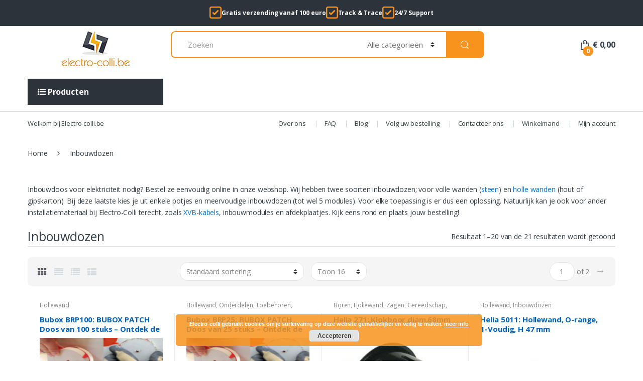

--- FILE ---
content_type: text/html; charset=UTF-8
request_url: https://webshop.electro-colli.be/product-categorie/inbouwdozen/
body_size: 39174
content:
<!DOCTYPE html>
<html lang="nl" prefix="og: http://ogp.me/ns#">
    <head>
        <meta charset="UTF-8">
        <meta name="viewport" content="width=device-width, initial-scale=1">
        <link rel="profile" href="https://gmpg.org/xfn/11">
        <link rel="pingback" href="https://webshop.electro-colli.be/xmlrpc.php">

        <title>Inbouwdoos elektriciteit kopen? | Bestel online | Electro-Colli</title>

<!-- This site is optimized with the Yoast SEO plugin v4.6 - https://yoast.com/wordpress/plugins/seo/ -->
<meta name="description" content="Inbouwdoos voor elektriciteit nodig? Bestel nu online. Wij hebben 2 soorten inbouwdozen; volle wanden (steen) en holle wanden (hout/gipskarton)."/>
<meta name="robots" content="noodp"/>
<link rel="canonical" href="https://webshop.electro-colli.be/product-categorie/inbouwdozen/" />
<link rel="next" href="https://webshop.electro-colli.be/product-categorie/inbouwdozen/page/2/" />
<meta property="og:locale" content="nl_NL" />
<meta property="og:type" content="object" />
<meta property="og:title" content="Inbouwdoos elektriciteit kopen? | Bestel online | Electro-Colli" />
<meta property="og:description" content="Inbouwdoos voor elektriciteit nodig? Bestel nu online. Wij hebben 2 soorten inbouwdozen; volle wanden (steen) en holle wanden (hout/gipskarton)." />
<meta property="og:url" content="https://webshop.electro-colli.be/product-categorie/inbouwdozen/" />
<meta property="og:site_name" content="Electro-Colli" />
<meta name="twitter:card" content="summary" />
<meta name="twitter:description" content="Inbouwdoos voor elektriciteit nodig? Bestel nu online. Wij hebben 2 soorten inbouwdozen; volle wanden (steen) en holle wanden (hout/gipskarton)." />
<meta name="twitter:title" content="Inbouwdoos elektriciteit kopen? | Bestel online | Electro-Colli" />
<!-- / Yoast SEO plugin. -->

<link rel='dns-prefetch' href='//chimpstatic.com' />
<link rel='dns-prefetch' href='//fonts.googleapis.com' />
<link rel='dns-prefetch' href='//s.w.org' />
<link rel="alternate" type="application/rss+xml" title="Electro-Colli &raquo; Feed" href="https://webshop.electro-colli.be/feed/" />
<link rel="alternate" type="application/rss+xml" title="Electro-Colli &raquo; Reactiesfeed" href="https://webshop.electro-colli.be/comments/feed/" />
<link rel="alternate" type="application/rss+xml" title="Feed Electro-Colli &raquo; Inbouwdozen Categorie" href="https://webshop.electro-colli.be/product-categorie/inbouwdozen/feed/" />
<!-- This site uses the Google Analytics by ExactMetrics plugin v6.2.2 - Using Analytics tracking - https://www.exactmetrics.com/ -->
<script type="text/javascript" data-cfasync="false">
	var em_version         = '6.2.2';
	var em_track_user      = true;
	var em_no_track_reason = '';
	
	var disableStr = 'ga-disable-UA-9948148-15';

	/* Function to detect opted out users */
	function __gaTrackerIsOptedOut() {
		return document.cookie.indexOf(disableStr + '=true') > -1;
	}

	/* Disable tracking if the opt-out cookie exists. */
	if ( __gaTrackerIsOptedOut() ) {
		window[disableStr] = true;
	}

	/* Opt-out function */
	function __gaTrackerOptout() {
	  document.cookie = disableStr + '=true; expires=Thu, 31 Dec 2099 23:59:59 UTC; path=/';
	  window[disableStr] = true;
	}

	if ( 'undefined' === typeof gaOptout ) {
		function gaOptout() {
			__gaTrackerOptout();
		}
	}
	
	if ( em_track_user ) {
		(function(i,s,o,g,r,a,m){i['GoogleAnalyticsObject']=r;i[r]=i[r]||function(){
			(i[r].q=i[r].q||[]).push(arguments)},i[r].l=1*new Date();a=s.createElement(o),
			m=s.getElementsByTagName(o)[0];a.async=1;a.src=g;m.parentNode.insertBefore(a,m)
		})(window,document,'script','//www.google-analytics.com/analytics.js','__gaTracker');

window.ga = __gaTracker;		__gaTracker('create', 'UA-9948148-15', 'auto');
		__gaTracker('set', 'forceSSL', true);
		__gaTracker('send','pageview');
		__gaTracker( function() { window.ga = __gaTracker; } );
	} else {
		console.log( "" );
		(function() {
			/* https://developers.google.com/analytics/devguides/collection/analyticsjs/ */
			var noopfn = function() {
				return null;
			};
			var noopnullfn = function() {
				return null;
			};
			var Tracker = function() {
				return null;
			};
			var p = Tracker.prototype;
			p.get = noopfn;
			p.set = noopfn;
			p.send = noopfn;
			var __gaTracker = function() {
				var len = arguments.length;
				if ( len === 0 ) {
					return;
				}
				var f = arguments[len-1];
				if ( typeof f !== 'object' || f === null || typeof f.hitCallback !== 'function' ) {
					console.log( 'Not running function __gaTracker(' + arguments[0] + " ....) because you are not being tracked. " + em_no_track_reason );
					return;
				}
				try {
					f.hitCallback();
				} catch (ex) {

				}
			};
			__gaTracker.create = function() {
				return new Tracker();
			};
			__gaTracker.getByName = noopnullfn;
			__gaTracker.getAll = function() {
				return [];
			};
			__gaTracker.remove = noopfn;
			window['__gaTracker'] = __gaTracker;
			window.ga = __gaTracker;		})();
		}
</script>
<!-- / Google Analytics by ExactMetrics -->
		<script type="text/javascript">
			window._wpemojiSettings = {"baseUrl":"https:\/\/s.w.org\/images\/core\/emoji\/2.2.1\/72x72\/","ext":".png","svgUrl":"https:\/\/s.w.org\/images\/core\/emoji\/2.2.1\/svg\/","svgExt":".svg","source":{"concatemoji":"https:\/\/webshop.electro-colli.be\/wp-includes\/js\/wp-emoji-release.min.js?ver=4.7.18"}};
			!function(a,b,c){function d(a){var b,c,d,e,f=String.fromCharCode;if(!k||!k.fillText)return!1;switch(k.clearRect(0,0,j.width,j.height),k.textBaseline="top",k.font="600 32px Arial",a){case"flag":return k.fillText(f(55356,56826,55356,56819),0,0),!(j.toDataURL().length<3e3)&&(k.clearRect(0,0,j.width,j.height),k.fillText(f(55356,57331,65039,8205,55356,57096),0,0),b=j.toDataURL(),k.clearRect(0,0,j.width,j.height),k.fillText(f(55356,57331,55356,57096),0,0),c=j.toDataURL(),b!==c);case"emoji4":return k.fillText(f(55357,56425,55356,57341,8205,55357,56507),0,0),d=j.toDataURL(),k.clearRect(0,0,j.width,j.height),k.fillText(f(55357,56425,55356,57341,55357,56507),0,0),e=j.toDataURL(),d!==e}return!1}function e(a){var c=b.createElement("script");c.src=a,c.defer=c.type="text/javascript",b.getElementsByTagName("head")[0].appendChild(c)}var f,g,h,i,j=b.createElement("canvas"),k=j.getContext&&j.getContext("2d");for(i=Array("flag","emoji4"),c.supports={everything:!0,everythingExceptFlag:!0},h=0;h<i.length;h++)c.supports[i[h]]=d(i[h]),c.supports.everything=c.supports.everything&&c.supports[i[h]],"flag"!==i[h]&&(c.supports.everythingExceptFlag=c.supports.everythingExceptFlag&&c.supports[i[h]]);c.supports.everythingExceptFlag=c.supports.everythingExceptFlag&&!c.supports.flag,c.DOMReady=!1,c.readyCallback=function(){c.DOMReady=!0},c.supports.everything||(g=function(){c.readyCallback()},b.addEventListener?(b.addEventListener("DOMContentLoaded",g,!1),a.addEventListener("load",g,!1)):(a.attachEvent("onload",g),b.attachEvent("onreadystatechange",function(){"complete"===b.readyState&&c.readyCallback()})),f=c.source||{},f.concatemoji?e(f.concatemoji):f.wpemoji&&f.twemoji&&(e(f.twemoji),e(f.wpemoji)))}(window,document,window._wpemojiSettings);
		</script>
		<style type="text/css">
img.wp-smiley,
img.emoji {
	display: inline !important;
	border: none !important;
	box-shadow: none !important;
	height: 1em !important;
	width: 1em !important;
	margin: 0 .07em !important;
	vertical-align: -0.1em !important;
	background: none !important;
	padding: 0 !important;
}
</style>
<link rel='stylesheet' id='contact-form-7-css'  href='https://webshop.electro-colli.be/wp-content/plugins/contact-form-7/includes/css/styles.css?ver=4.7' type='text/css' media='all' />
<link rel='stylesheet' id='electro-fonts-css'  href='//fonts.googleapis.com/css?family=Open+Sans%3A400%2C300%2C600%2C700%2C800%2C800italic%2C700italic%2C600italic%2C400italic%2C300italic&#038;subset=latin%2Clatin-ext' type='text/css' media='all' />
<link rel='stylesheet' id='bootstrap-css'  href='https://webshop.electro-colli.be/wp-content/themes/electro/assets/css/bootstrap.min.css?ver=1.3.8' type='text/css' media='all' />
<link rel='stylesheet' id='fontawesome-css'  href='https://webshop.electro-colli.be/wp-content/themes/electro/assets/css/font-awesome.min.css?ver=1.3.8' type='text/css' media='all' />
<link rel='stylesheet' id='animate-css'  href='https://webshop.electro-colli.be/wp-content/themes/electro/assets/css/animate.min.css?ver=1.3.8' type='text/css' media='all' />
<link rel='stylesheet' id='font-electro-css'  href='https://webshop.electro-colli.be/wp-content/themes/electro/assets/css/font-electro.css?ver=1.3.8' type='text/css' media='all' />
<link rel='stylesheet' id='electro-style-css'  href='https://webshop.electro-colli.be/wp-content/themes/electro/style.min.css?ver=1.3.8' type='text/css' media='all' />
<link rel='stylesheet' id='electro-custom-color-css'  href='https://webshop.electro-colli.be/wp-content/themes/electro-child/custom-color.css?ver=4.7.18' type='text/css' media='all' />
<script type='text/javascript'>
/* <![CDATA[ */
var exactmetrics_frontend = {"js_events_tracking":"true","download_extensions":"zip,mp3,mpeg,pdf,docx,pptx,xlsx,rar","inbound_paths":"[{\"path\":\"\\\/go\\\/\",\"label\":\"affiliate\"},{\"path\":\"\\\/recommend\\\/\",\"label\":\"affiliate\"}]","home_url":"https:\/\/webshop.electro-colli.be","hash_tracking":"false"};
/* ]]> */
</script>
<script type='text/javascript' src='https://webshop.electro-colli.be/wp-content/plugins/google-analytics-dashboard-for-wp/assets/js/frontend.min.js?ver=6.2.2'></script>
<script type='text/javascript' src='https://webshop.electro-colli.be/wp-includes/js/jquery/jquery.js?ver=1.12.4'></script>
<script type='text/javascript' src='https://webshop.electro-colli.be/wp-includes/js/jquery/jquery-migrate.min.js?ver=1.4.1'></script>
<script type='text/javascript'>
/* <![CDATA[ */
var mailchimp_public_data = {"site_url":"https:\/\/webshop.electro-colli.be","ajax_url":"https:\/\/webshop.electro-colli.be\/wp-admin\/admin-ajax.php"};
/* ]]> */
</script>
<script type='text/javascript' src='https://webshop.electro-colli.be/wp-content/plugins/mailchimp-for-woocommerce/public/js/mailchimp-woocommerce-public.min.js?ver=2.1.3'></script>
<script type='text/javascript'>
/* <![CDATA[ */
var wc_add_to_cart_params = {"ajax_url":"\/wp-admin\/admin-ajax.php","wc_ajax_url":"\/product-categorie\/inbouwdozen\/?wc-ajax=%%endpoint%%","i18n_view_cart":"Winkelmand bekijken","cart_url":"https:\/\/webshop.electro-colli.be\/winkelmand\/","is_cart":"","cart_redirect_after_add":"yes"};
/* ]]> */
</script>
<script type='text/javascript' src='//webshop.electro-colli.be/wp-content/plugins/woocommerce/assets/js/frontend/add-to-cart.min.js?ver=3.0.4'></script>
<script type='text/javascript' src='https://webshop.electro-colli.be/wp-content/plugins/js_composer/assets/js/vendors/woocommerce-add-to-cart.js?ver=6.8.0'></script>
<link rel='https://api.w.org/' href='https://webshop.electro-colli.be/wp-json/' />
<link rel="EditURI" type="application/rsd+xml" title="RSD" href="https://webshop.electro-colli.be/xmlrpc.php?rsd" />
<link rel="wlwmanifest" type="application/wlwmanifest+xml" href="https://webshop.electro-colli.be/wp-includes/wlwmanifest.xml" /> 
<meta name="framework" content="Redux 4.1.18" /><meta name="referrer" content="always"/><script>document.createElement( "picture" );if(!window.HTMLPictureElement && document.addEventListener) {window.addEventListener("DOMContentLoaded", function() {var s = document.createElement("script");s.src = "https://webshop.electro-colli.be/wp-content/plugins/webp-express/js/picturefill.min.js";document.body.appendChild(s);});}</script><link rel="apple-touch-icon" sizes="180x180" href="/wp-content/uploads/fbrfg/apple-touch-icon.png?v=7koRgWQPx6">
<link rel="icon" type="image/png" sizes="32x32" href="/wp-content/uploads/fbrfg/favicon-32x32.png?v=7koRgWQPx6">
<link rel="icon" type="image/png" sizes="16x16" href="/wp-content/uploads/fbrfg/favicon-16x16.png?v=7koRgWQPx6">
<link rel="manifest" href="/wp-content/uploads/fbrfg/site.webmanifest?v=7koRgWQPx6">
<link rel="mask-icon" href="/wp-content/uploads/fbrfg/safari-pinned-tab.svg?v=7koRgWQPx6" color="#fab117">
<link rel="shortcut icon" href="/wp-content/uploads/fbrfg/favicon.ico?v=7koRgWQPx6">
<meta name="msapplication-TileColor" content="#ffffff">
<meta name="msapplication-config" content="/wp-content/uploads/fbrfg/browserconfig.xml?v=7koRgWQPx6">
<meta name="theme-color" content="#ffffff">		<style type="text/css">.footer-bottom-widgets .columns+.columns { margin-left: 3.357em;}</style>
				<style type="text/css">.recentcomments a{display:inline !important;padding:0 !important;margin:0 !important;}</style>
		<meta name="generator" content="Powered by WPBakery Page Builder - drag and drop page builder for WordPress."/>
		<style type="text/css" id="wp-custom-css">
			/*
Je kunt hier je eigen CSS toevoegen.

Klik op het help icoon om meer te leren.
*/
span.optional{
    display: none !important;
}
button.single_add_to_cart_button  {
    background-color:#0062bd !important;
}
button.single_add_to_cart_button:hover  {
    background-color:#FFF !important;
	border:1px solid #0062bd !important;
color:#0062bd  !important;

}
.navbar-search .btn, .navbar-search .hero-action-btn, .navbar-search button,
.single-product .wc-tab,
.onsale-product-carousel, 
.section-onsale-product,
.woocommerce-breadcrumb span.delimiter+a {
	border-radius: 9px;
}
.navbar-search>.input-group .input-search-field .product-search-field.form-control {
    border-top-left-radius: 9px;
    border-bottom-left-radius: 9px;
}



		</style>
				<style type="text/css">
			.footer-call-us .call-us-text {
    font-size: 10px !important;
}
#content,
.section-product-cards-carousel{
    margin-bottom:0 !important;
}
.home-v1-banner-block {
        display:none !important;
}
.woocommerce-price-suffix {
        font-size:50% !important;
        
}
.vertical-menu .dropdown-menu>.menu-item>a, .vertical-menu>.menu-item>a
{
    font-size:0.9em !important;
}
.add-all-to-cart {
        font-size:10px !important
}
.aelia_eu_vat_assistant .title{
    font-size: 1em !important;
    line-height: 1.286em !important;
    font-weight: 700 !important;
    margin-bottom: .857em !important;
    color: #333e48 !important;
    font-family: "Open Sans",HelveticaNeue-Light,"Helvetica Neue Light","Helvetica Neue",Helvetica,Arial,"Lucida Grande",sans-serif !important;
}
#payment .terms label {
    font-size:9px !important;
}
.woocommerce-price-suffix {
	font-size:50% !important;
	
}
.img-header-logo{
    margin:0 auto !important;
}
.img-header-logo,
.navbar-minpi-cart{
magin-top:10px;
}
#masthead{
    padding-top:10px !important;
}			</style>
			<noscript><style> .wpb_animate_when_almost_visible { opacity: 1; }</style></noscript><!-- WooCommerce Google Analytics Integration -->
		<script type='text/javascript'>
			var gaProperty = 'UA-9948148-15';
			var disableStr = 'ga-disable-' + gaProperty;
			if ( document.cookie.indexOf( disableStr + '=true' ) > -1 ) {
				window[disableStr] = true;
			}
			function gaOptout() {
				document.cookie = disableStr + '=true; expires=Thu, 31 Dec 2099 23:59:59 UTC; path=/';
				window[disableStr] = true;
			}
		</script>
		<script type='text/javascript'>(function(i,s,o,g,r,a,m){i['GoogleAnalyticsObject']=r;i[r]=i[r]||function(){
		(i[r].q=i[r].q||[]).push(arguments)},i[r].l=1*new Date();a=s.createElement(o),
		m=s.getElementsByTagName(o)[0];a.async=1;a.src=g;m.parentNode.insertBefore(a,m)
		})(window,document,'script', '//www.google-analytics.com/analytics.js','ga');ga( 'create', 'UA-9948148-15', 'auto' );ga( 'require', 'linkid' );ga( 'set', 'anonymizeIp', true );
		ga( 'set', 'dimension1', 'no' );
ga( 'require', 'ec' );</script>
		<!-- /WooCommerce Google Analytics Integration --><style>
.infobar{
    background: #2D333A;
    padding-top: 13px;
    padding-bottom: 13px;    
}
.infobar ul {
    list-style: none;
    display: flex;
    align-items: center;
    justify-content: center;
    gap: 100px;
    padding: 0;
    margin: 0;
}
.infobar ul li {
    display: flex;
    align-items: center;
    gap: 10px;
}
.infobar ul li span {
    line-height: 1;
    font-size: 12px;
    color: #fff;
    font-weight: 700;
}

.topbarHdr{
    display: flex;
    flex-direction: column;
}
.top-bar.hidden-md-down{
	order: 9;
        border: 0!important;
}

header {
    border-bottom: 1px solid #ddd!important;
}
.vertical-menu>li:first-child{
	border-radius: 0!important;
        background-color: #2D333A;
}
body .home-v1-slider{
	height: 550px!important;
 	overflow: hidden;
}
.home-v1-slider div div .tp-mask-wrap{
	left: 0!important;
	top: 52%!important;
}
.footer-bottom-widgets .container .row{
	padding: 0!important;
        display: flex;
}
.footer-bottom-widgets .container .row .col-xs-13{
	left: 0;
	right: 0;
	order: 2;
}
.footer-contact{
	left: 0;
	right: 0;
	order: 1;
}
.footer-call-us .call-us-icon{
	display: none;
}
.footer-bottom-widgets .container .row .col-xs-13 .columns:first-child{}
.footer-bottom-widgets .container .row .col-xs-13 .columns:nth-child(2){}
.footer-bottom-widgets .container .row .col-xs-13 .columns:nth-child(3) {
    margin-left: 90px;
}
.footer-bottom-widgets .container .row .col-xs-13 .columns:nth-child(4){}

.ftr-contact-info{
	background: #F8931E;
}
.ftr-info-content {
    display: flex;
    padding: 20px 80px;
    justify-content: space-between;
    align-items: center;
}
.ftr-info-content p{
	font-size: 10px;
}
.ftr-info-content p,
.ftr-info-content a,
.ftr-info-content strong{
	color: #fff;
	margin: 0;
        line-height: 1.2;
}
.ftr-info-content .col2 a{
	font-size: 22px;
	font-weight: 700;
}
.ftr-info-content strong{
	font-size: 20px;
	font-weight: 700;
}
.ftr-info-content .colin {
    display: flex;
    gap: 18px;
    align-items: center;
}

.copyright, .copyright a {
    font-size: 14px;
    color: #333E48;
    font-weight: 400;
}
.footer-payment-logo img{
	
}
.copyright-bar .container{
	display: flex;
    align-items: center;
    justify-content: space-between;
}
.copyright-bar .container .pull-right.payment{
	margin: 0 auto;
}
#google-reviews {
    padding: 60px 0;
    background: #F8F8F8;
    margin-bottom: 60px;
}

@media(max-width: 1199px){
	.ftr-info-content{
		padding: 20px 0;
	}
.footer-contact{
	width: 25%;
}
.footer-bottom-widgets .container .row .col-xs-13{
	width: 75%;
}
.footer-bottom-widgets .columns+.columns {
    margin-left: 20px;
}
.footer-bottom-widgets .container .row .col-xs-13 .columns:nth-child(3) {
    margin-left: 20px;
}
}
@media(max-width: 991px){
.navbar-search>.input-group .input-search-field span{
	width: 100%!important;
}
.header-v1 .navbar-search .input-group .input-group-addon{
	width: 94%!important;
}
.header-v1 .navbar-search>.input-group .input-group-btn{
	position: absolute;
    	right: -1px;
    	bottom: 0;	
}
body .home-v1-slider > div{
	left: 5%!important;
	top: 10%!important;
	height: 90%;
}
body .home-v1-slider > div > div{
	max-width: 100%;
}
body .home-v1-slider > div > div > .tp-caption{
	min-height: 128px!important;
}
body .home-v1-slider > div > div .tp-mask-wrap{
	position: static!important;
	max-width: 275px;
}
body .home-v1-slider > div > picture {
    position: absolute;
    left: 5%;
    bottom: 0;
    height: auto;
    width: auto;
}
body .home-v1-slider > div > picture img {
    height: auto!important;
    left: initial!important;
}

.ftr-info-content {
    flex-direction: column;
    justify-content: center;
    gap: 10px;
}
.ftr-info-content .col-text{
	width: 200px;
}

.footer-bottom-widgets .container .row {
    display: flex;
    flex-direction: column;
    align-items: center;
}
.footer-contact {
    width: 250px;
    margin-bottom: 30px;
    text-align: center;
}
.footer-contact picture img{
	margin: 0 auto;
}
.footer-bottom-widgets .container .row .col-xs-13 {
    width: 100%;
    display: flex;
    flex-direction: column;
    align-items: center;
    gap: 30px;
}
.footer-bottom-widgets .columns {
    width: 300px;
    text-align: center;
}
.footer-bottom-widgets .widget-title{
	margin-bottom: 15px!important;
}
.footer-bottom-widgets .container .row .col-xs-13 .columns:nth-child(3) {
    max-width: 350px;
    width: 100%;
}
.footer-address,
.footer-call-us,
.footer-logo{
	margin-bottom: 20px!important;
}

.copyright-bar .container {
    flex-direction: column;
    gap: 10px;
}
.copyright-bar .copyright{
	order: 3;
}

.footer-bottom-widgets{
	padding-bottom: 25px!important;
}
.copyright-bar {
    padding: 20px 0 10px;
}
.footer-bottom-widgets .columns,
.footer-bottom-widgets .columns+.columns {
    margin-left: 0;
    margin-bottom: 10px!important;
}


}


@media(max-width: 575px){
body .home-v1-slider {
    height: 450px!important;
    overflow: hidden;
}
body .home-v1-slider>div>div>.tp-caption {
    min-width: 320px!important;
    max-width: 320px!important;
    font-size: 40px!important;
}
}

@media(max-width: 374px){
body .home-v1-slider>div>div>.tp-caption {
    font-size: 36px!important;
}
}
</style>
    </head>

    <body data-rsssl=1 class="archive tax-product_cat term-inbouwdozen term-523 woocommerce woocommerce-page full-width wpb-js-composer js-comp-ver-6.8.0 vc_responsive">

        <div id="page" class="hfeed site">
<div class="infobar">
<div class="container">
<ul>
<li><span class="icon"><svg width="24" height="24" viewBox="0 0 24 24" fill="none" xmlns="http://www.w3.org/2000/svg">
<path d="M20.2079 0H3.79213C1.70107 0 0 1.70107 0 3.79213V20.2079C0 22.2989 1.70107 24 3.79213 24H20.2079C22.2989 24 24 22.2989 24 20.2079V3.79213C24 1.70107 22.2989 0 20.2079 0ZM21.4719 20.2079C21.4719 20.9048 20.9048 21.4719 20.2079 21.4719H3.79213C3.0952 21.4719 2.5282 20.9048 2.5282 20.2079V3.79213C2.5282 3.0952 3.09527 2.5282 3.79213 2.5282H20.2079C20.9048 2.5282 21.4718 3.09527 21.4718 3.79213V20.2079H21.4719Z" fill="#F8931E"/>
<path d="M16.6579 7.10547C16.2502 7.10547 15.867 7.26434 15.5786 7.5528L9.93065 13.2099L8.42531 11.7047C8.13711 11.4165 7.75391 11.2577 7.34631 11.2577C6.93865 11.2577 6.55545 11.4165 6.26718 11.7047C5.97898 11.9929 5.82031 12.3761 5.82031 12.7837C5.82031 13.1913 5.97898 13.5745 6.26718 13.8626L8.85185 16.4473C9.14005 16.7355 9.52325 16.8943 9.93091 16.8943C10.3384 16.8943 10.7217 16.7355 11.0102 16.447L17.737 9.7106C18.3318 9.11554 18.3318 8.1474 17.737 7.55234C17.4488 7.2642 17.0655 7.10547 16.6579 7.10547Z" fill="#F8931E"/>
</svg></span><span>Gratis verzending vanaf 100 euro</span></li>
<li><span class="icon"><svg width="24" height="24" viewBox="0 0 24 24" fill="none" xmlns="http://www.w3.org/2000/svg">
<path d="M20.2079 0H3.79213C1.70107 0 0 1.70107 0 3.79213V20.2079C0 22.2989 1.70107 24 3.79213 24H20.2079C22.2989 24 24 22.2989 24 20.2079V3.79213C24 1.70107 22.2989 0 20.2079 0ZM21.4719 20.2079C21.4719 20.9048 20.9048 21.4719 20.2079 21.4719H3.79213C3.0952 21.4719 2.5282 20.9048 2.5282 20.2079V3.79213C2.5282 3.0952 3.09527 2.5282 3.79213 2.5282H20.2079C20.9048 2.5282 21.4718 3.09527 21.4718 3.79213V20.2079H21.4719Z" fill="#F8931E"/>
<path d="M16.6579 7.10547C16.2502 7.10547 15.867 7.26434 15.5786 7.5528L9.93065 13.2099L8.42531 11.7047C8.13711 11.4165 7.75391 11.2577 7.34631 11.2577C6.93865 11.2577 6.55545 11.4165 6.26718 11.7047C5.97898 11.9929 5.82031 12.3761 5.82031 12.7837C5.82031 13.1913 5.97898 13.5745 6.26718 13.8626L8.85185 16.4473C9.14005 16.7355 9.52325 16.8943 9.93091 16.8943C10.3384 16.8943 10.7217 16.7355 11.0102 16.447L17.737 9.7106C18.3318 9.11554 18.3318 8.1474 17.737 7.55234C17.4488 7.2642 17.0655 7.10547 16.6579 7.10547Z" fill="#F8931E"/>
</svg></span><span>Track & Trace</span></li>
<li><span class="icon"><svg width="24" height="24" viewBox="0 0 24 24" fill="none" xmlns="http://www.w3.org/2000/svg">
<path d="M20.2079 0H3.79213C1.70107 0 0 1.70107 0 3.79213V20.2079C0 22.2989 1.70107 24 3.79213 24H20.2079C22.2989 24 24 22.2989 24 20.2079V3.79213C24 1.70107 22.2989 0 20.2079 0ZM21.4719 20.2079C21.4719 20.9048 20.9048 21.4719 20.2079 21.4719H3.79213C3.0952 21.4719 2.5282 20.9048 2.5282 20.2079V3.79213C2.5282 3.0952 3.09527 2.5282 3.79213 2.5282H20.2079C20.9048 2.5282 21.4718 3.09527 21.4718 3.79213V20.2079H21.4719Z" fill="#F8931E"/>
<path d="M16.6579 7.10547C16.2502 7.10547 15.867 7.26434 15.5786 7.5528L9.93065 13.2099L8.42531 11.7047C8.13711 11.4165 7.75391 11.2577 7.34631 11.2577C6.93865 11.2577 6.55545 11.4165 6.26718 11.7047C5.97898 11.9929 5.82031 12.3761 5.82031 12.7837C5.82031 13.1913 5.97898 13.5745 6.26718 13.8626L8.85185 16.4473C9.14005 16.7355 9.52325 16.8943 9.93091 16.8943C10.3384 16.8943 10.7217 16.7355 11.0102 16.447L17.737 9.7106C18.3318 9.11554 18.3318 8.1474 17.737 7.55234C17.4488 7.2642 17.0655 7.10547 16.6579 7.10547Z" fill="#F8931E"/>
</svg></span><span>24/7 Support</span></li>
</ul>
</div>
</div>
<div class="topbarHdr">
		<a class="skip-link screen-reader-text" href="#site-navigation">Skip to navigation</a>
		<a class="skip-link screen-reader-text" href="#content">Skip to content</a>
		
		<div class="top-bar hidden-md-down">
			<div class="container">
			<ul id="menu-top-bar-left" class="nav nav-inline pull-left animate-dropdown flip"><li id="menu-item-3404" class="menu-item menu-item-type-custom menu-item-object-custom animate-dropdown menu-item-3404"><a title="Welkom bij Electro-colli.be" href="#">Welkom bij Electro-colli.be</a></li>
</ul><ul id="menu-top-bar-right" class="nav nav-inline pull-right animate-dropdown flip"><li id="menu-item-66952" class="menu-item menu-item-type-post_type menu-item-object-page animate-dropdown menu-item-66952"><a title="Over ons" href="https://webshop.electro-colli.be/about/">Over ons</a></li>
<li id="menu-item-66953" class="menu-item menu-item-type-post_type menu-item-object-page animate-dropdown menu-item-66953"><a title="FAQ" href="https://webshop.electro-colli.be/faq/">FAQ</a></li>
<li id="menu-item-224943" class="menu-item menu-item-type-post_type menu-item-object-page animate-dropdown menu-item-224943"><a title="Blog" href="https://webshop.electro-colli.be/blog/">Blog</a></li>
<li id="menu-item-3915" class="menu-item menu-item-type-post_type menu-item-object-page animate-dropdown menu-item-3915"><a title="Volg uw bestelling" href="https://webshop.electro-colli.be/volg-uw-bestelling/">Volg uw bestelling</a></li>
<li id="menu-item-66954" class="menu-item menu-item-type-post_type menu-item-object-page animate-dropdown menu-item-66954"><a title="Contacteer ons" href="https://webshop.electro-colli.be/contact-v2/">Contacteer ons</a></li>
<li id="menu-item-66951" class="menu-item menu-item-type-post_type menu-item-object-page animate-dropdown menu-item-66951"><a title="Winkelmand" href="https://webshop.electro-colli.be/winkelmand/">Winkelmand</a></li>
<li id="menu-item-4062" class="menu-item menu-item-type-post_type menu-item-object-page animate-dropdown menu-item-4062"><a title="Mijn account" href="https://webshop.electro-colli.be/mijn-account-2/">Mijn account</a></li>
</ul>			</div>
		</div><!-- /.top-bar -->

		
            <header id="masthead" class="site-header header-v1">
                <div class="container">
                    		<div class="row">
					<div class="header-logo">
				<a href="https://webshop.electro-colli.be/" class="header-logo-link">
					<img src="https://webshop.electro-colli.be/wp-content/uploads/2020/02/electro-colli-logo-header-small.png" alt="Electro-Colli" class="img-header-logo" width="135" height="70" />
				</a>
			</div>
			
<form class="navbar-search" method="get" action="https://webshop.electro-colli.be/">
	<label class="sr-only screen-reader-text" for="search">Search for:</label>
	<div class="input-group">
    	<div class="input-search-field">
    		<input type="text" id="search" class="form-control search-field product-search-field" dir="ltr" value="" name="s" placeholder="Zoeken" />
    	</div>
    			<div class="input-group-addon search-categories">
			<select  name='product_cat' id='product_cat' class='postform resizeselect' >
	<option value='0' selected='selected'>Alle categorieën</option>
	<option class="level-0" value="stopcontacten">Stopcontacten</option>
	<option class="level-0" value="schakelmateriaal">Schakelmateriaal</option>
	<option class="level-0" value="cee-materiaal">CEE materiaal</option>
	<option class="level-0" value="toegangscontrole">Toegangscontrole</option>
	<option class="level-0" value="elektrische-verwarming">Elektrische verwarming</option>
	<option class="level-0" value="brandveiligheid">Brandveiligheid</option>
	<option class="level-0" value="e-mobility">E-Mobility</option>
	<option class="level-0" value="installatiemateriaal">Installatiemateriaal</option>
	<option class="level-0" value="verlichting">Verlichting</option>
	<option class="level-0" value="gereedschap">Gereedschap</option>
	<option class="level-0" value="access-control">Access Control</option>
	<option class="level-0" value="lighting-control">Lighting Control</option>
	<option class="level-0" value="home-automation">Home Automation</option>
	<option class="level-0" value="other-products">Other products</option>
	<option class="level-0" value="standaard-mecanisms">Standaard + mecanisms</option>
	<option class="level-0" value="luxury">Luxury</option>
	<option class="level-0" value="sensors">Sensors</option>
	<option class="level-0" value="hydro">Hydro</option>
	<option class="level-0" value="populaire-producten">Populaire producten</option>
	<option class="level-0" value="horeca-materiaal">Horeca materiaal</option>
	<option class="level-0" value="domotica">Domotica</option>
	<option class="level-0" value="voor-u-uitgekozen">Voor u uitgekozen</option>
	<option class="level-0" value="niet-op-homepage">niet op homepage</option>
	<option class="level-0" value="datacom">Datacom</option>
	<option class="level-0" value="automatische-zekeringen">Automatische zekeringen</option>
	<option class="level-0" value="inbouwdozen">Inbouwdozen</option>
	<option class="level-0" value="transformator">transformator</option>
	<option class="level-0" value="producten">Producten</option>
	<option class="level-0" value="lighting">Lighting</option>
	<option class="level-0" value="veiligheid-signalisatie">veiligheid &amp; signalisatie</option>
	<option class="level-0" value="ventilatie">Ventilatie</option>
	<option class="level-0" value="verliesstroomschakelaars">Verliesstroomschakelaars</option>
	<option class="level-0" value="hoofdschakelaars">Hoofdschakelaars</option>
	<option class="level-0" value="timers-klokken">Timers / Klokken</option>
	<option class="level-0" value="multimeter">Multimeter</option>
	<option class="level-0" value="lan-tester">LAN tester</option>
	<option class="level-0" value="ampere-tang">Ampere tang</option>
	<option class="level-0" value="aardingsmeter">Aardingsmeter</option>
	<option class="level-0" value="spanningstester">Spanningstester</option>
	<option class="level-0" value="isolatie-tester">Isolatie tester</option>
	<option class="level-0" value="werfkasten">Werfkasten</option>
	<option class="level-0" value="relais">Relais</option>
	<option class="level-0" value="2-polig-2">2-polig</option>
	<option class="level-0" value="modulaire-apparaten-2">Modulaire apparaten</option>
	<option class="level-0" value="3-polign">3-polig+N</option>
	<option class="level-0" value="3-polig">3-polig</option>
	<option class="level-0" value="beltransformatoren-2">Beltransformatoren</option>
	<option class="level-0" value="ip65-2">IP65</option>
	<option class="level-0" value="wand-opbouw">Wand opbouw</option>
	<option class="level-0" value="grond-opbouw">Grond opbouw</option>
	<option class="level-0" value="plafond-muur-opbouw">Plafond / muur opbouw</option>
	<option class="level-0" value="opbouw-inbouw-montage">Opbouw / inbouw montage</option>
	<option class="level-0" value="luidsprekers">Luidsprekers</option>
	<option class="level-0" value="tl-lampen-t8">TL-lampen T8</option>
	<option class="level-0" value="onderdelen">Onderdelen</option>
	<option class="level-0" value="kabel">Kabel</option>
	<option class="level-0" value="huishoudelektro">Huishoudelektro</option>
	<option class="level-0" value="thermostaat">Thermostaat</option>
	<option class="level-0" value="convectoren-2">Convectoren</option>
	<option class="level-0" value="terrasverwarminig">Terrasverwarminig</option>
	<option class="level-0" value="badkamerverwarming-2">Badkamerverwarming</option>
	<option class="level-0" value="terrasverwarming-2">Terrasverwarming</option>
	<option class="level-0" value="aiphone">Aiphone</option>
	<option class="level-0" value="mechanismen-2">mechanismen</option>
	<option class="level-0" value="led-lampen-2">LED Lampen</option>
	<option class="level-0" value="downlights-rond-2">Downlights Rond</option>
	<option class="level-0" value="led-strips">LED strips</option>
	<option class="level-0" value="led-voedingen">LED voedingen</option>
	<option class="level-0" value="lichtsturingen-2">Lichtsturingen</option>
	<option class="level-0" value="meetapparatuur-2">meetapparatuur</option>
	<option class="level-0" value="stroomtang-2">Stroomtang</option>
	<option class="level-0" value="vermogen-wattmeter-2">Vermogen-Wattmeter</option>
	<option class="level-0" value="lekstroomtang-2">Lekstroomtang</option>
	<option class="level-0" value="aardlus-differentieeltester-2">Aardlus- &amp; differentieeltester</option>
	<option class="level-0" value="combitester-2">Combitester</option>
	<option class="level-0" value="toebehoren-2">Toebehoren</option>
	<option class="level-0" value="thermometer-2">Thermometer</option>
	<option class="level-0" value="anemometer-2">Anemometer</option>
	<option class="level-0" value="datakabel-tester-2">Datakabel tester</option>
	<option class="level-0" value="vochtigheidsmeter-2">Vochtigheidsmeter</option>
	<option class="level-0" value="afstandsmeter-2">Afstandsmeter</option>
	<option class="level-0" value="power-analyser-vermogen-wattmeter-spanning-stroomlogger">Power-Analyser, Vermogen-Wattmeter, spanning- &amp; stroomlogger</option>
	<option class="level-0" value="zaklampen-2">zaklampen</option>
	<option class="level-0" value="ar111">AR111</option>
	<option class="level-0" value="downlight">DOWNLIGHT</option>
	<option class="level-0" value="panel">PANEL</option>
	<option class="level-0" value="243">243</option>
	<option class="level-0" value="casambi">CASAMBI</option>
	<option class="level-0" value="led-lighting">LED-LIGHTING</option>
	<option class="level-0" value="architec">ARCHITEC</option>
	<option class="level-0" value="armattl">ARMATTL</option>
	<option class="level-0" value="armaled">ARMALED</option>
	<option class="level-0" value="emerg">EMERG</option>
	<option class="level-0" value="bulb">BULB</option>
	<option class="level-0" value="indust">INDUST</option>
	<option class="level-0" value="gu10">GU10</option>
	<option class="level-0" value="gu53">GU53</option>
	<option class="level-0" value="ceiling">CEILING</option>
	<option class="level-0" value="orient">ORIENT</option>
	<option class="level-0" value="tube">TUBE</option>
	<option class="level-0" value="rigidstrip">RIGIDSTRIP</option>
	<option class="level-0" value="lasko">LASKO</option>
	<option class="level-0" value="profile">PROFILE</option>
	<option class="level-0" value="sensor">SENSOR</option>
	<option class="level-0" value="kabelgoot-toebehoren">Kabelgoot toebehoren</option>
	<option class="level-0" value="kabelverbindingen">Kabelverbindingen</option>
	<option class="level-0" value="niko-oude-generatie">Niko oude generatie</option>
	<option class="level-0" value="batterijen">Batterijen</option>
	<option class="level-0" value="dmx-control">DMX Control</option>
	<option class="level-0" value="led-voedingen-gelijkspanning">LED Voedingen Gelijkspanning</option>
	<option class="level-0" value="led-voedingen-gelijkstroom">LED Voedingen Gelijkstroom</option>
	<option class="level-0" value="niko-home-control-voor-traditionele-bekabeling">Niko Home Control voor traditionele bekabeling</option>
	<option class="level-0" value="andere-wand-plafondarmaturen">Andere wand- &amp; plafondarmaturen</option>
	<option class="level-0" value="indigo-outdoor-collection">Indigo outdoor collection</option>
	<option class="level-0" value="peha">Peha</option>
	<option class="level-0" value="abb-vynckier">ABB Vynckier</option>
	<option class="level-0" value="krimpkous">Krimpkous</option>
	<option class="level-0" value="toebehoren-buizen">Toebehoren buizen</option>
	<option class="level-0" value="gadgets">Gadgets</option>
	<option class="level-0" value="lamphouder-fitting">Lamphouder / fitting</option>
	<option class="level-0" value="wartels">Wartels</option>
	<option class="level-0" value="hirschmann">Hirschmann</option>
	<option class="level-0" value="smart-products">Smart Products</option>
	<option class="level-0" value="switches-sockets">Switches &amp; Sockets</option>
</select>
		</div>
				<div class="input-group-btn">
			<input type="hidden" id="search-param" name="post_type" value="product" />
			<button type="submit" class="btn btn-secondary"><i class="ec ec-search"></i></button>
		</div>
	</div>
</form>

<ul class="navbar-mini-cart navbar-nav animate-dropdown nav pull-right flip">
	<li class="nav-item dropdown">
		<a href="https://webshop.electro-colli.be/winkelmand/" class="nav-link" data-toggle="dropdown">
			<i class="ec ec-shopping-bag"></i>
			<span class="cart-items-count count">0</span>
			<span class="cart-items-total-price total-price"><span class="woocommerce-Price-amount amount"><span class="woocommerce-Price-currencySymbol">&euro;</span>&nbsp;0,00</span></span>
		</a>
		<ul class="dropdown-menu dropdown-menu-mini-cart">
			<li>
				<div class="widget_shopping_cart_content">
				  

<ul class="cart_list product_list_widget ">

	
		<li class="empty">Geen producten in je winkelmand.</li>

	
</ul><!-- end product list -->



			<script>
			(function($) {
				$( document.body ).on( 'click', '.remove', function() {
					ga( 'ec:addProduct', {
						'id': ($(this).data('product_sku')) ? ($(this).data('product_sku')) : ('#' + $(this).data('product_id')),
						'quantity': $(this).parent().parent().find( '.qty' ).val() ? $(this).parent().parent().find( '.qty' ).val() : '1',
					} );
					ga( 'ec:setAction', 'remove' );
					ga( 'send', 'event', 'UX', 'click', 'remove from cart' );
				});
			})(jQuery);
			</script>
						</div>
			</li>
		</ul>
	</li>
</ul>

		</div><!-- /.row -->
				<div class="row">
				<div class="col-xs-12 col-lg-3">
						<ul class="list-group vertical-menu animate-dropdown">
					<li class="list-group-item dropdown">
						<a href="#" data-toggle="dropdown"><i class="fa fa-list-ul"></i> Producten</a>
						<ul id="menu-hoofdmenu-homepage" class="dropdown-menu yamm"><li id="menu-item-66737" class="menu-item menu-item-type-taxonomy menu-item-object-product_cat menu-item-has-children animate-dropdown menu-item-66737 dropdown"><a title="Brandveiligheid" href="https://webshop.electro-colli.be/product-categorie/brandveiligheid/" data-toggle="dropdown-hover" class="dropdown-toggle" aria-haspopup="true">Brandveiligheid</a>
<ul role="menu" class=" dropdown-menu">
	<li id="menu-item-66785" class="menu-item menu-item-type-taxonomy menu-item-object-product_cat animate-dropdown menu-item-66785"><a title="Autonome branddetectie" href="https://webshop.electro-colli.be/product-categorie/brandveiligheid/autonome-branddetectie/">Autonome branddetectie</a></li>
	<li id="menu-item-66786" class="menu-item menu-item-type-taxonomy menu-item-object-product_cat animate-dropdown menu-item-66786"><a title="Blusdeken" href="https://webshop.electro-colli.be/product-categorie/brandveiligheid/blusdeken/">Blusdeken</a></li>
	<li id="menu-item-66787" class="menu-item menu-item-type-taxonomy menu-item-object-product_cat animate-dropdown menu-item-66787"><a title="Conventionele brandmeldcentrales" href="https://webshop.electro-colli.be/product-categorie/brandveiligheid/conventionele-brandmeldcentrales/">Conventionele brandmeldcentrales</a></li>
	<li id="menu-item-192170" class="menu-item menu-item-type-taxonomy menu-item-object-product_cat animate-dropdown menu-item-192170"><a title="Draadloze branddetectie" href="https://webshop.electro-colli.be/product-categorie/brandveiligheid/draadloze-branddetectie/">Draadloze branddetectie</a></li>
	<li id="menu-item-66788" class="menu-item menu-item-type-taxonomy menu-item-object-product_cat animate-dropdown menu-item-66788"><a title="Gasdetectie" href="https://webshop.electro-colli.be/product-categorie/brandveiligheid/gasdetectie/">Gasdetectie</a></li>
	<li id="menu-item-66740" class="menu-item menu-item-type-taxonomy menu-item-object-product_cat animate-dropdown menu-item-66740"><a title="Noodverlichting" href="https://webshop.electro-colli.be/product-categorie/brandveiligheid/noodverlichting/">Noodverlichting</a></li>
</ul>
</li>
<li id="menu-item-66776" class="menu-item menu-item-type-taxonomy menu-item-object-product_cat menu-item-has-children animate-dropdown menu-item-66776 dropdown"><a title="Domotica" href="https://webshop.electro-colli.be/product-categorie/domotica/" data-toggle="dropdown-hover" class="dropdown-toggle" aria-haspopup="true">Domotica</a>
<ul role="menu" class=" dropdown-menu">
	<li id="menu-item-143640" class="menu-item menu-item-type-taxonomy menu-item-object-product_cat animate-dropdown menu-item-143640"><a title="Dobiss" href="https://webshop.electro-colli.be/product-categorie/domotica/dobiss/">Dobiss</a></li>
	<li id="menu-item-66777" class="menu-item menu-item-type-taxonomy menu-item-object-product_cat animate-dropdown menu-item-66777"><a title="Draadloze oplossingen" href="https://webshop.electro-colli.be/product-categorie/domotica/draadloze-oplossingen/">Draadloze oplossingen</a></li>
	<li id="menu-item-91338" class="menu-item menu-item-type-taxonomy menu-item-object-product_cat animate-dropdown menu-item-91338"><a title="Niko Home Control" href="https://webshop.electro-colli.be/product-categorie/domotica/niko-home-control/">Niko Home Control</a></li>
	<li id="menu-item-141756" class="menu-item menu-item-type-taxonomy menu-item-object-product_cat animate-dropdown menu-item-141756"><a title="Niko Home Control voor traditionele bekabeling" href="https://webshop.electro-colli.be/product-categorie/niko-home-control-voor-traditionele-bekabeling/">Niko Home Control voor traditionele bekabeling</a></li>
	<li id="menu-item-91932" class="menu-item menu-item-type-taxonomy menu-item-object-product_cat animate-dropdown menu-item-91932"><a title="Velbus" href="https://webshop.electro-colli.be/product-categorie/domotica/velbus/">Velbus</a></li>
</ul>
</li>
<li id="menu-item-66779" class="menu-item menu-item-type-taxonomy menu-item-object-product_cat menu-item-has-children animate-dropdown menu-item-66779 dropdown"><a title="Elektrische verwarming" href="https://webshop.electro-colli.be/product-categorie/elektrische-verwarming/" data-toggle="dropdown-hover" class="dropdown-toggle" aria-haspopup="true">Elektrische verwarming</a>
<ul role="menu" class=" dropdown-menu">
	<li id="menu-item-99044" class="menu-item menu-item-type-taxonomy menu-item-object-product_cat animate-dropdown menu-item-99044"><a title="Accumulatiekachels" href="https://webshop.electro-colli.be/product-categorie/elektrische-verwarming/accumulatiekachels/">Accumulatiekachels</a></li>
	<li id="menu-item-92727" class="menu-item menu-item-type-taxonomy menu-item-object-product_cat animate-dropdown menu-item-92727"><a title="Aircoheater" href="https://webshop.electro-colli.be/product-categorie/elektrische-verwarming/aircoheater/">Aircoheater</a></li>
	<li id="menu-item-90429" class="menu-item menu-item-type-taxonomy menu-item-object-product_cat animate-dropdown menu-item-90429"><a title="Badkamerverwarming" href="https://webshop.electro-colli.be/product-categorie/elektrische-verwarming/badkamerverwarming/">Badkamerverwarming</a></li>
	<li id="menu-item-91319" class="menu-item menu-item-type-taxonomy menu-item-object-product_cat animate-dropdown menu-item-91319"><a title="Bouw / Industriële verwarming" href="https://webshop.electro-colli.be/product-categorie/elektrische-verwarming/bouw-industriele-verwarming/">Bouw / Industriële verwarming</a></li>
	<li id="menu-item-90430" class="menu-item menu-item-type-taxonomy menu-item-object-product_cat animate-dropdown menu-item-90430"><a title="Convectoren" href="https://webshop.electro-colli.be/product-categorie/elektrische-verwarming/convectoren/">Convectoren</a></li>
	<li id="menu-item-91349" class="menu-item menu-item-type-taxonomy menu-item-object-product_cat animate-dropdown menu-item-91349"><a title="Handdoekdrogers" href="https://webshop.electro-colli.be/product-categorie/elektrische-verwarming/handdoekdrogers/">Handdoekdrogers</a></li>
	<li id="menu-item-91350" class="menu-item menu-item-type-taxonomy menu-item-object-product_cat animate-dropdown menu-item-91350"><a title="Handendrogers" href="https://webshop.electro-colli.be/product-categorie/elektrische-verwarming/handendrogers/">Handendrogers</a></li>
	<li id="menu-item-99032" class="menu-item menu-item-type-taxonomy menu-item-object-product_cat animate-dropdown menu-item-99032"><a title="Insectenverdelgers" href="https://webshop.electro-colli.be/product-categorie/elektrische-verwarming/insectenverdelgers/">Insectenverdelgers</a></li>
	<li id="menu-item-99042" class="menu-item menu-item-type-taxonomy menu-item-object-product_cat animate-dropdown menu-item-99042"><a title="Luchtbehandeling" href="https://webshop.electro-colli.be/product-categorie/elektrische-verwarming/luchtbehandeling/">Luchtbehandeling</a></li>
	<li id="menu-item-99036" class="menu-item menu-item-type-taxonomy menu-item-object-product_cat animate-dropdown menu-item-99036"><a title="Olie radiatoren" href="https://webshop.electro-colli.be/product-categorie/elektrische-verwarming/olie-radiatoren/">Olie radiatoren</a></li>
	<li id="menu-item-99038" class="menu-item menu-item-type-taxonomy menu-item-object-product_cat animate-dropdown menu-item-99038"><a title="Plintblazers" href="https://webshop.electro-colli.be/product-categorie/elektrische-verwarming/plintblazers/">Plintblazers</a></li>
	<li id="menu-item-99040" class="menu-item menu-item-type-taxonomy menu-item-object-product_cat animate-dropdown menu-item-99040"><a title="Sierhaarden" href="https://webshop.electro-colli.be/product-categorie/elektrische-verwarming/sierhaarden/">Sierhaarden</a></li>
	<li id="menu-item-66768" class="menu-item menu-item-type-taxonomy menu-item-object-product_cat menu-item-has-children animate-dropdown menu-item-66768 dropdown-submenu"><a title="Terrasverwarming" href="https://webshop.electro-colli.be/product-categorie/elektrische-verwarming/terrasverwarming/">Terrasverwarming</a>
	<ul role="menu" class=" dropdown-menu">
		<li id="menu-item-292181" class="menu-item menu-item-type-taxonomy menu-item-object-product_cat animate-dropdown menu-item-292181"><a title="Heatstrip" href="https://webshop.electro-colli.be/product-categorie/elektrische-verwarming/heatstrip/">Heatstrip</a></li>
	</ul>
</li>
	<li id="menu-item-92679" class="menu-item menu-item-type-taxonomy menu-item-object-product_cat animate-dropdown menu-item-92679"><a title="Thermostaat" href="https://webshop.electro-colli.be/product-categorie/elektrische-verwarming/thermostaat-elektrische-verwarming/">Thermostaat</a></li>
	<li id="menu-item-99046" class="menu-item menu-item-type-taxonomy menu-item-object-product_cat animate-dropdown menu-item-99046"><a title="Vloerverwarming" href="https://webshop.electro-colli.be/product-categorie/elektrische-verwarming/vloerverwarming/">Vloerverwarming</a></li>
	<li id="menu-item-91269" class="menu-item menu-item-type-taxonomy menu-item-object-product_cat animate-dropdown menu-item-91269"><a title="Vorstbeveiliging" href="https://webshop.electro-colli.be/product-categorie/elektrische-verwarming/vorstbeveiliging/">Vorstbeveiliging</a></li>
	<li id="menu-item-99049" class="menu-item menu-item-type-taxonomy menu-item-object-product_cat animate-dropdown menu-item-99049"><a title="Warmtepompen" href="https://webshop.electro-colli.be/product-categorie/elektrische-verwarming/warmtepompen/">Warmtepompen</a></li>
	<li id="menu-item-99033" class="menu-item menu-item-type-taxonomy menu-item-object-product_cat animate-dropdown menu-item-99033"><a title="Warm water" href="https://webshop.electro-colli.be/product-categorie/elektrische-verwarming/warm-water/">Warm water</a></li>
	<li id="menu-item-99034" class="menu-item menu-item-type-taxonomy menu-item-object-product_cat animate-dropdown menu-item-99034"><a title="Zwembad warmtepomp" href="https://webshop.electro-colli.be/product-categorie/elektrische-verwarming/zwembad-warmtepomp/">Zwembad warmtepomp</a></li>
</ul>
</li>
<li id="menu-item-100751" class="menu-item menu-item-type-taxonomy menu-item-object-product_cat animate-dropdown menu-item-100751"><a title="E-Mobility" href="https://webshop.electro-colli.be/product-categorie/e-mobility/">E-Mobility</a></li>
<li id="menu-item-90432" class="menu-item menu-item-type-taxonomy menu-item-object-product_cat menu-item-has-children animate-dropdown menu-item-90432 dropdown"><a title="Gereedschap" href="https://webshop.electro-colli.be/product-categorie/gereedschap/" data-toggle="dropdown-hover" class="dropdown-toggle" aria-haspopup="true">Gereedschap</a>
<ul role="menu" class=" dropdown-menu">
	<li id="menu-item-66742" class="menu-item menu-item-type-taxonomy menu-item-object-product_cat animate-dropdown menu-item-66742"><a title="Bevestigingsmateriaal" href="https://webshop.electro-colli.be/product-categorie/gereedschap/bevestigingsmateriaal/">Bevestigingsmateriaal</a></li>
	<li id="menu-item-66743" class="menu-item menu-item-type-taxonomy menu-item-object-product_cat animate-dropdown menu-item-66743"><a title="Boren" href="https://webshop.electro-colli.be/product-categorie/gereedschap/boren/">Boren</a></li>
	<li id="menu-item-66744" class="menu-item menu-item-type-taxonomy menu-item-object-product_cat animate-dropdown menu-item-66744"><a title="Gereedschapskoffers" href="https://webshop.electro-colli.be/product-categorie/gereedschap/gereedschapskoffers/">Gereedschapskoffers</a></li>
	<li id="menu-item-90499" class="menu-item menu-item-type-taxonomy menu-item-object-product_cat menu-item-has-children animate-dropdown menu-item-90499 dropdown-submenu"><a title="Gietgel" href="https://webshop.electro-colli.be/product-categorie/producten/">Gietgel</a>
	<ul role="menu" class=" dropdown-menu">
		<li id="menu-item-90683" class="menu-item menu-item-type-taxonomy menu-item-object-product_cat animate-dropdown menu-item-90683"><a title="Siliconenlijm" href="https://webshop.electro-colli.be/product-categorie/producten/ciliconenlijm/">Siliconenlijm</a></li>
		<li id="menu-item-90500" class="menu-item menu-item-type-taxonomy menu-item-object-product_cat animate-dropdown menu-item-90500"><a title="Gietgel" href="https://webshop.electro-colli.be/product-categorie/producten/gietgel/">Gietgel</a></li>
	</ul>
</li>
	<li id="menu-item-66745" class="menu-item menu-item-type-taxonomy menu-item-object-product_cat animate-dropdown menu-item-66745"><a title="Hamers" href="https://webshop.electro-colli.be/product-categorie/gereedschap/hamers/">Hamers</a></li>
	<li id="menu-item-66793" class="menu-item menu-item-type-taxonomy menu-item-object-product_cat animate-dropdown menu-item-66793"><a title="Kabelschoenen" href="https://webshop.electro-colli.be/product-categorie/installatiemateriaal/kabelschoenen/">Kabelschoenen</a></li>
	<li id="menu-item-66746" class="menu-item menu-item-type-taxonomy menu-item-object-product_cat animate-dropdown menu-item-66746"><a title="Ladders" href="https://webshop.electro-colli.be/product-categorie/gereedschap/ladders/">Ladders</a></li>
	<li id="menu-item-66747" class="menu-item menu-item-type-taxonomy menu-item-object-product_cat animate-dropdown menu-item-66747"><a title="Messen" href="https://webshop.electro-colli.be/product-categorie/gereedschap/messen/">Messen</a></li>
	<li id="menu-item-66748" class="menu-item menu-item-type-taxonomy menu-item-object-product_cat animate-dropdown menu-item-66748"><a title="Overige" href="https://webshop.electro-colli.be/product-categorie/gereedschap/overige/">Overige</a></li>
	<li id="menu-item-66758" class="menu-item menu-item-type-taxonomy menu-item-object-product_cat animate-dropdown menu-item-66758"><a title="Scharen" href="https://webshop.electro-colli.be/product-categorie/gereedschap/scharen/">Scharen</a></li>
	<li id="menu-item-4902" class="menu-item menu-item-type-taxonomy menu-item-object-product_cat animate-dropdown menu-item-4902"><a title="Schroevendraaiers" href="https://webshop.electro-colli.be/product-categorie/gereedschap/schroevendraaiers/">Schroevendraaiers</a></li>
	<li id="menu-item-66759" class="menu-item menu-item-type-taxonomy menu-item-object-product_cat animate-dropdown menu-item-66759"><a title="Sleutels" href="https://webshop.electro-colli.be/product-categorie/gereedschap/sleutels/">Sleutels</a></li>
	<li id="menu-item-66760" class="menu-item menu-item-type-taxonomy menu-item-object-product_cat animate-dropdown menu-item-66760"><a title="Solderen" href="https://webshop.electro-colli.be/product-categorie/gereedschap/solderen/">Solderen</a></li>
	<li id="menu-item-4903" class="menu-item menu-item-type-taxonomy menu-item-object-product_cat animate-dropdown menu-item-4903"><a title="Tangen" href="https://webshop.electro-colli.be/product-categorie/gereedschap/tangen/">Tangen</a></li>
	<li id="menu-item-66761" class="menu-item menu-item-type-taxonomy menu-item-object-product_cat animate-dropdown menu-item-66761"><a title="Tape" href="https://webshop.electro-colli.be/product-categorie/gereedschap/tape/">Tape</a></li>
	<li id="menu-item-66762" class="menu-item menu-item-type-taxonomy menu-item-object-product_cat animate-dropdown menu-item-66762"><a title="Trekveersysteem" href="https://webshop.electro-colli.be/product-categorie/gereedschap/trekveersysteem/">Trekveersysteem</a></li>
	<li id="menu-item-66763" class="menu-item menu-item-type-taxonomy menu-item-object-product_cat animate-dropdown menu-item-66763"><a title="Veiligheid; werkkledij" href="https://webshop.electro-colli.be/product-categorie/gereedschap/veiligheid-werkkledij/">Veiligheid; werkkledij</a></li>
	<li id="menu-item-66764" class="menu-item menu-item-type-taxonomy menu-item-object-product_cat animate-dropdown menu-item-66764"><a title="Zagen" href="https://webshop.electro-colli.be/product-categorie/gereedschap/zagen/">Zagen</a></li>
</ul>
</li>
<li id="menu-item-91876" class="menu-item menu-item-type-taxonomy menu-item-object-product_cat menu-item-has-children animate-dropdown menu-item-91876 dropdown"><a title="Huishoudelektro" href="https://webshop.electro-colli.be/product-categorie/huishoudelektro/" data-toggle="dropdown-hover" class="dropdown-toggle" aria-haspopup="true">Huishoudelektro</a>
<ul role="menu" class=" dropdown-menu">
	<li id="menu-item-91878" class="menu-item menu-item-type-taxonomy menu-item-object-product_cat animate-dropdown menu-item-91878"><a title="Dampkap" href="https://webshop.electro-colli.be/product-categorie/huishoudelektro/dampkap/">Dampkap</a></li>
	<li id="menu-item-91900" class="menu-item menu-item-type-taxonomy menu-item-object-product_cat animate-dropdown menu-item-91900"><a title="Koelen" href="https://webshop.electro-colli.be/product-categorie/huishoudelektro/koelen/">Koelen</a></li>
	<li id="menu-item-91879" class="menu-item menu-item-type-taxonomy menu-item-object-product_cat animate-dropdown menu-item-91879"><a title="Kookplaat" href="https://webshop.electro-colli.be/product-categorie/huishoudelektro/kookplaat/">Kookplaat</a></li>
	<li id="menu-item-92703" class="menu-item menu-item-type-taxonomy menu-item-object-product_cat animate-dropdown menu-item-92703"><a title="Microgolf" href="https://webshop.electro-colli.be/product-categorie/huishoudelektro/microgolf/">Microgolf</a></li>
</ul>
</li>
<li id="menu-item-4898" class="menu-item menu-item-type-taxonomy menu-item-object-product_cat current-menu-ancestor current-menu-parent menu-item-has-children animate-dropdown menu-item-4898 dropdown"><a title="Installatiemateriaal" href="https://webshop.electro-colli.be/product-categorie/installatiemateriaal/" data-toggle="dropdown-hover" class="dropdown-toggle" aria-haspopup="true">Installatiemateriaal</a>
<ul role="menu" class=" dropdown-menu">
	<li id="menu-item-103835" class="menu-item menu-item-type-taxonomy menu-item-object-product_cat animate-dropdown menu-item-103835"><a title="Aardingsmateriaal" href="https://webshop.electro-colli.be/product-categorie/installatiemateriaal/aardingsmateriaal/">Aardingsmateriaal</a></li>
	<li id="menu-item-242453" class="menu-item menu-item-type-taxonomy menu-item-object-product_cat menu-item-has-children animate-dropdown menu-item-242453 dropdown-submenu"><a title="Automatische zekeringen" href="https://webshop.electro-colli.be/product-categorie/automatische-zekeringen/">Automatische zekeringen</a>
	<ul role="menu" class=" dropdown-menu">
		<li id="menu-item-242454" class="menu-item menu-item-type-taxonomy menu-item-object-product_cat animate-dropdown menu-item-242454"><a title="2-polig" href="https://webshop.electro-colli.be/product-categorie/automatische-zekeringen/2-polig/">2-polig</a></li>
		<li id="menu-item-242452" class="menu-item menu-item-type-taxonomy menu-item-object-product_cat animate-dropdown menu-item-242452"><a title="Schroefautomaten" href="https://webshop.electro-colli.be/product-categorie/automatische-zekeringen/schroefautomaten/">Schroefautomaten</a></li>
	</ul>
</li>
	<li id="menu-item-66792" class="menu-item menu-item-type-taxonomy menu-item-object-product_cat animate-dropdown menu-item-66792"><a title="Aftakdozen" href="https://webshop.electro-colli.be/product-categorie/installatiemateriaal/aftakdozen/">Aftakdozen</a></li>
	<li id="menu-item-92877" class="menu-item menu-item-type-taxonomy menu-item-object-product_cat animate-dropdown menu-item-92877"><a title="Bevestigingsmateriaal" href="https://webshop.electro-colli.be/product-categorie/gereedschap/bevestigingsmateriaal/">Bevestigingsmateriaal</a></li>
	<li id="menu-item-92880" class="menu-item menu-item-type-taxonomy menu-item-object-product_cat animate-dropdown menu-item-92880"><a title="Bewegingsmelders" href="https://webshop.electro-colli.be/product-categorie/installatiemateriaal/bewegingsmelders/">Bewegingsmelders</a></li>
	<li id="menu-item-4904" class="menu-item menu-item-type-taxonomy menu-item-object-product_cat menu-item-has-children animate-dropdown menu-item-4904 dropdown-submenu"><a title="CEE materiaal" href="https://webshop.electro-colli.be/product-categorie/cee-materiaal/">CEE materiaal</a>
	<ul role="menu" class=" dropdown-menu">
		<li id="menu-item-66790" class="menu-item menu-item-type-taxonomy menu-item-object-product_cat animate-dropdown menu-item-66790"><a title="CEE koppelstekkers vrouwelijk" href="https://webshop.electro-colli.be/product-categorie/cee-materiaal/cee-koppelstekkers-vrouwelijk/">CEE koppelstekkers vrouwelijk</a></li>
		<li id="menu-item-66791" class="menu-item menu-item-type-taxonomy menu-item-object-product_cat animate-dropdown menu-item-66791"><a title="CEE stekkers mannelijk" href="https://webshop.electro-colli.be/product-categorie/cee-materiaal/cee-stekkers-mannelijk/">CEE stekkers mannelijk</a></li>
		<li id="menu-item-4905" class="menu-item menu-item-type-taxonomy menu-item-object-product_cat animate-dropdown menu-item-4905"><a title="CEE stopcontacten opbouw" href="https://webshop.electro-colli.be/product-categorie/cee-materiaal/cee-stopcontacten-opbouw/">CEE stopcontacten opbouw</a></li>
		<li id="menu-item-4906" class="menu-item menu-item-type-taxonomy menu-item-object-product_cat animate-dropdown menu-item-4906"><a title="CEE stopcontacten inbouw" href="https://webshop.electro-colli.be/product-categorie/cee-materiaal/cee-stopcontactne-inbouw/">CEE stopcontacten inbouw</a></li>
		<li id="menu-item-66778" class="menu-item menu-item-type-taxonomy menu-item-object-product_cat animate-dropdown menu-item-66778"><a title="E-Mobility" href="https://webshop.electro-colli.be/product-categorie/e-mobility/">E-Mobility</a></li>
	</ul>
</li>
	<li id="menu-item-90645" class="menu-item menu-item-type-taxonomy menu-item-object-product_cat current-menu-item menu-item-has-children animate-dropdown menu-item-90645 dropdown-submenu active"><a title="Inbouwdozen" href="https://webshop.electro-colli.be/product-categorie/inbouwdozen/">Inbouwdozen</a>
	<ul role="menu" class=" dropdown-menu">
		<li id="menu-item-115516" class="menu-item menu-item-type-taxonomy menu-item-object-product_cat animate-dropdown menu-item-115516"><a title="Hollewand" href="https://webshop.electro-colli.be/product-categorie/inbouwdozen/hollewand/">Hollewand</a></li>
		<li id="menu-item-90662" class="menu-item menu-item-type-taxonomy menu-item-object-product_cat animate-dropdown menu-item-90662"><a title="Steen" href="https://webshop.electro-colli.be/product-categorie/inbouwdozen/steen/">Steen</a></li>
	</ul>
</li>
	<li id="menu-item-91829" class="menu-item menu-item-type-taxonomy menu-item-object-product_cat menu-item-has-children animate-dropdown menu-item-91829 dropdown-submenu"><a title="Kabel" href="https://webshop.electro-colli.be/product-categorie/kabel/">Kabel</a>
	<ul role="menu" class=" dropdown-menu">
		<li id="menu-item-91828" class="menu-item menu-item-type-taxonomy menu-item-object-product_cat animate-dropdown menu-item-91828"><a title="coax" href="https://webshop.electro-colli.be/product-categorie/kabel/coax/">coax</a></li>
		<li id="menu-item-182033" class="menu-item menu-item-type-taxonomy menu-item-object-product_cat animate-dropdown menu-item-182033"><a title="Controlekabel" href="https://webshop.electro-colli.be/product-categorie/kabel/controlekabel/">Controlekabel</a></li>
		<li id="menu-item-100639" class="menu-item menu-item-type-taxonomy menu-item-object-product_cat animate-dropdown menu-item-100639"><a title="Data kabel" href="https://webshop.electro-colli.be/product-categorie/kabel/data-kabel/">Data kabel</a></li>
		<li id="menu-item-170349" class="menu-item menu-item-type-taxonomy menu-item-object-product_cat animate-dropdown menu-item-170349"><a title="EXVB-kabel" href="https://webshop.electro-colli.be/product-categorie/kabel/exvb-kabel/">EXVB-kabel</a></li>
		<li id="menu-item-115375" class="menu-item menu-item-type-taxonomy menu-item-object-product_cat animate-dropdown menu-item-115375"><a title="H07RN-F" href="https://webshop.electro-colli.be/product-categorie/kabel/h07rn-f/">H07RN-F</a></li>
		<li id="menu-item-93052" class="menu-item menu-item-type-taxonomy menu-item-object-product_cat animate-dropdown menu-item-93052"><a title="HDMI" href="https://webshop.electro-colli.be/product-categorie/kabel/hdmi/">HDMI</a></li>
		<li id="menu-item-173740" class="menu-item menu-item-type-taxonomy menu-item-object-product_cat animate-dropdown menu-item-173740"><a title="Hittebestendige kabel" href="https://webshop.electro-colli.be/product-categorie/kabel/hittebestendige-kabel/">Hittebestendige kabel</a></li>
		<li id="menu-item-113498" class="menu-item menu-item-type-taxonomy menu-item-object-product_cat animate-dropdown menu-item-113498"><a title="Preflex - voorbedrade buis" href="https://webshop.electro-colli.be/product-categorie/kabel/preflex-voorbedrade-buis/">Preflex &#8211; voorbedrade buis</a></li>
		<li id="menu-item-161264" class="menu-item menu-item-type-taxonomy menu-item-object-product_cat animate-dropdown menu-item-161264"><a title="Verlengkabels" href="https://webshop.electro-colli.be/product-categorie/kabel/verlengkabels/">Verlengkabels</a></li>
		<li id="menu-item-115376" class="menu-item menu-item-type-taxonomy menu-item-object-product_cat animate-dropdown menu-item-115376"><a title="VOB" href="https://webshop.electro-colli.be/product-categorie/kabel/vob/">VOB</a></li>
		<li id="menu-item-115377" class="menu-item menu-item-type-taxonomy menu-item-object-product_cat animate-dropdown menu-item-115377"><a title="VOBst" href="https://webshop.electro-colli.be/product-categorie/kabel/vobst/">VOBst</a></li>
		<li id="menu-item-113497" class="menu-item menu-item-type-taxonomy menu-item-object-product_cat animate-dropdown menu-item-113497"><a title="XGB-kabel" href="https://webshop.electro-colli.be/product-categorie/kabel/xgb-kabel/">XGB-kabel</a></li>
		<li id="menu-item-113491" class="menu-item menu-item-type-taxonomy menu-item-object-product_cat animate-dropdown menu-item-113491"><a title="XVB-kabel" href="https://webshop.electro-colli.be/product-categorie/kabel/xvb-kabel/">XVB-kabel</a></li>
	</ul>
</li>
	<li id="menu-item-90666" class="menu-item menu-item-type-taxonomy menu-item-object-product_cat animate-dropdown menu-item-90666"><a title="Kamgeleiders" href="https://webshop.electro-colli.be/product-categorie/installatiemateriaal/kamgeleiders/">Kamgeleiders</a></li>
	<li id="menu-item-104971" class="menu-item menu-item-type-taxonomy menu-item-object-product_cat menu-item-has-children animate-dropdown menu-item-104971 dropdown-submenu"><a title="Klemmen" href="https://webshop.electro-colli.be/product-categorie/installatiemateriaal/klemmen/">Klemmen</a>
	<ul role="menu" class=" dropdown-menu">
		<li id="menu-item-104972" class="menu-item menu-item-type-taxonomy menu-item-object-product_cat animate-dropdown menu-item-104972"><a title="Railklemmen" href="https://webshop.electro-colli.be/product-categorie/installatiemateriaal/modulaire-apparaten/railklemmen/">Railklemmen</a></li>
		<li id="menu-item-66766" class="menu-item menu-item-type-taxonomy menu-item-object-product_cat animate-dropdown menu-item-66766"><a title="Verbindingsklemmen" href="https://webshop.electro-colli.be/product-categorie/installatiemateriaal/verbindingsklemmen/">Verbindingsklemmen</a></li>
	</ul>
</li>
	<li id="menu-item-66780" class="menu-item menu-item-type-taxonomy menu-item-object-product_cat animate-dropdown menu-item-66780"><a title="Lighting Control" href="https://webshop.electro-colli.be/product-categorie/lighting-control/">Lighting Control</a></li>
	<li id="menu-item-90963" class="menu-item menu-item-type-taxonomy menu-item-object-product_cat menu-item-has-children animate-dropdown menu-item-90963 dropdown-submenu"><a title="Luidsprekers" href="https://webshop.electro-colli.be/product-categorie/luidsprekers/">Luidsprekers</a>
	<ul role="menu" class=" dropdown-menu">
		<li id="menu-item-90965" class="menu-item menu-item-type-taxonomy menu-item-object-product_cat animate-dropdown menu-item-90965"><a title="Inbouw luidsprekers" href="https://webshop.electro-colli.be/product-categorie/inbouw-luidsprekers/">Inbouw luidsprekers</a></li>
		<li id="menu-item-90966" class="menu-item menu-item-type-taxonomy menu-item-object-product_cat animate-dropdown menu-item-90966"><a title="Opbouw luidsprekers" href="https://webshop.electro-colli.be/product-categorie/opbouw-luidsprekers/">Opbouw luidsprekers</a></li>
	</ul>
</li>
	<li id="menu-item-91316" class="menu-item menu-item-type-taxonomy menu-item-object-product_cat animate-dropdown menu-item-91316"><a title="Meervoudige stopcontacten" href="https://webshop.electro-colli.be/product-categorie/installatiemateriaal/meervoudige-stopcontacten/">Meervoudige stopcontacten</a></li>
	<li id="menu-item-66794" class="menu-item menu-item-type-taxonomy menu-item-object-product_cat menu-item-has-children animate-dropdown menu-item-66794 dropdown-submenu"><a title="Modulaire apparaten" href="https://webshop.electro-colli.be/product-categorie/installatiemateriaal/modulaire-apparaten/">Modulaire apparaten</a>
	<ul role="menu" class=" dropdown-menu">
		<li id="menu-item-90423" class="menu-item menu-item-type-taxonomy menu-item-object-product_cat menu-item-has-children animate-dropdown menu-item-90423 dropdown-submenu"><a title="Automatische zekeringen" href="https://webshop.electro-colli.be/product-categorie/automatische-zekeringen/">Automatische zekeringen</a>
		<ul role="menu" class=" dropdown-menu">
			<li id="menu-item-90424" class="menu-item menu-item-type-taxonomy menu-item-object-product_cat animate-dropdown menu-item-90424"><a title="2-polig" href="https://webshop.electro-colli.be/product-categorie/automatische-zekeringen/2-polig/">2-polig</a></li>
			<li id="menu-item-242451" class="menu-item menu-item-type-taxonomy menu-item-object-product_cat animate-dropdown menu-item-242451"><a title="Schroefautomaten" href="https://webshop.electro-colli.be/product-categorie/automatische-zekeringen/schroefautomaten/">Schroefautomaten</a></li>
		</ul>
</li>
		<li id="menu-item-90534" class="menu-item menu-item-type-taxonomy menu-item-object-product_cat animate-dropdown menu-item-90534"><a title="Beltransformatoren" href="https://webshop.electro-colli.be/product-categorie/installatiemateriaal/modulaire-apparaten/beltransformatoren/">Beltransformatoren</a></li>
		<li id="menu-item-90427" class="menu-item menu-item-type-taxonomy menu-item-object-product_cat animate-dropdown menu-item-90427"><a title="Hoofdschakelaars" href="https://webshop.electro-colli.be/product-categorie/hoofdschakelaars/">Hoofdschakelaars</a></li>
		<li id="menu-item-91927" class="menu-item menu-item-type-taxonomy menu-item-object-product_cat animate-dropdown menu-item-91927"><a title="KWH-tellers" href="https://webshop.electro-colli.be/product-categorie/installatiemateriaal/modulaire-apparaten/kwh-tellers/">KWH-tellers</a></li>
		<li id="menu-item-66795" class="menu-item menu-item-type-taxonomy menu-item-object-product_cat animate-dropdown menu-item-66795"><a title="Netvoedingen" href="https://webshop.electro-colli.be/product-categorie/installatiemateriaal/modulaire-apparaten/netvoedingen/">Netvoedingen</a></li>
		<li id="menu-item-66757" class="menu-item menu-item-type-taxonomy menu-item-object-product_cat animate-dropdown menu-item-66757"><a title="Railklemmen" href="https://webshop.electro-colli.be/product-categorie/installatiemateriaal/modulaire-apparaten/railklemmen/">Railklemmen</a></li>
		<li id="menu-item-90532" class="menu-item menu-item-type-taxonomy menu-item-object-product_cat animate-dropdown menu-item-90532"><a title="Relais" href="https://webshop.electro-colli.be/product-categorie/relais/">Relais</a></li>
		<li id="menu-item-90444" class="menu-item menu-item-type-taxonomy menu-item-object-product_cat animate-dropdown menu-item-90444"><a title="Timers / Klokken" href="https://webshop.electro-colli.be/product-categorie/timers-klokken/">Timers / Klokken</a></li>
		<li id="menu-item-90428" class="menu-item menu-item-type-taxonomy menu-item-object-product_cat animate-dropdown menu-item-90428"><a title="Verliesstroomschakelaars" href="https://webshop.electro-colli.be/product-categorie/verliesstroomschakelaars/">Verliesstroomschakelaars</a></li>
	</ul>
</li>
	<li id="menu-item-90918" class="menu-item menu-item-type-taxonomy menu-item-object-product_cat animate-dropdown menu-item-90918"><a title="Niko Home Control" href="https://webshop.electro-colli.be/product-categorie/domotica/niko-home-control/">Niko Home Control</a></li>
	<li id="menu-item-66751" class="menu-item menu-item-type-taxonomy menu-item-object-product_cat animate-dropdown menu-item-66751"><a title="Standaard + mecanisms" href="https://webshop.electro-colli.be/product-categorie/standaard-mecanisms/">Standaard + mecanisms</a></li>
	<li id="menu-item-66750" class="menu-item menu-item-type-taxonomy menu-item-object-product_cat animate-dropdown menu-item-66750"><a title="Sensors" href="https://webshop.electro-colli.be/product-categorie/sensors/">Sensors</a></li>
	<li id="menu-item-66797" class="menu-item menu-item-type-taxonomy menu-item-object-product_cat animate-dropdown menu-item-66797"><a title="Schakelmateriaal" href="https://webshop.electro-colli.be/product-categorie/schakelmateriaal/">Schakelmateriaal</a></li>
	<li id="menu-item-161313" class="menu-item menu-item-type-taxonomy menu-item-object-product_cat animate-dropdown menu-item-161313"><a title="Stekkers &amp; Koppelstekkers" href="https://webshop.electro-colli.be/product-categorie/installatiemateriaal/stekkers-koppelstekkers/">Stekkers &#038; Koppelstekkers</a></li>
	<li id="menu-item-66752" class="menu-item menu-item-type-taxonomy menu-item-object-product_cat animate-dropdown menu-item-66752"><a title="Stopcontacten" href="https://webshop.electro-colli.be/product-categorie/stopcontacten/">Stopcontacten</a></li>
	<li id="menu-item-66765" class="menu-item menu-item-type-taxonomy menu-item-object-product_cat animate-dropdown menu-item-66765"><a title="Tellerkasten" href="https://webshop.electro-colli.be/product-categorie/installatiemateriaal/tellerkasten/">Tellerkasten</a></li>
	<li id="menu-item-90533" class="menu-item menu-item-type-taxonomy menu-item-object-product_cat animate-dropdown menu-item-90533"><a title="Werfkasten" href="https://webshop.electro-colli.be/product-categorie/werfkasten/">Werfkasten</a></li>
	<li id="menu-item-66767" class="menu-item menu-item-type-taxonomy menu-item-object-product_cat animate-dropdown menu-item-66767"><a title="Vloerdozen" href="https://webshop.electro-colli.be/product-categorie/installatiemateriaal/vloerdozen/">Vloerdozen</a></li>
	<li id="menu-item-4899" class="menu-item menu-item-type-taxonomy menu-item-object-product_cat animate-dropdown menu-item-4899"><a title="Verdeelkasten / automatenkasten" href="https://webshop.electro-colli.be/product-categorie/installatiemateriaal/verdeelkasten-automatenkasten/">Verdeelkasten / automatenkasten</a></li>
	<li id="menu-item-4900" class="menu-item menu-item-type-taxonomy menu-item-object-product_cat animate-dropdown menu-item-4900"><a title="Accesoires" href="https://webshop.electro-colli.be/product-categorie/installatiemateriaal/verdeelkasten-automatenkasten/accesoires-verdeelkasten-automatenkasten/">Accesoires</a></li>
</ul>
</li>
<li id="menu-item-90433" class="menu-item menu-item-type-taxonomy menu-item-object-product_cat menu-item-has-children animate-dropdown menu-item-90433 dropdown"><a title="Meetapparatuur" href="https://webshop.electro-colli.be/product-categorie/gereedschap/meetapparatuur/" data-toggle="dropdown-hover" class="dropdown-toggle" aria-haspopup="true">Meetapparatuur</a>
<ul role="menu" class=" dropdown-menu">
	<li id="menu-item-90472" class="menu-item menu-item-type-taxonomy menu-item-object-product_cat animate-dropdown menu-item-90472"><a title="Aardingsmeter" href="https://webshop.electro-colli.be/product-categorie/aardingsmeter/">Aardingsmeter</a></li>
	<li id="menu-item-102948" class="menu-item menu-item-type-taxonomy menu-item-object-product_cat animate-dropdown menu-item-102948"><a title="Aardlus- &amp; differentieeltester" href="https://webshop.electro-colli.be/product-categorie/gereedschap/meetapparatuur/aardlus-differentieeltester/">Aardlus- &#038; differentieeltester</a></li>
	<li id="menu-item-102970" class="menu-item menu-item-type-taxonomy menu-item-object-product_cat animate-dropdown menu-item-102970"><a title="Afstandsmeter" href="https://webshop.electro-colli.be/product-categorie/gereedschap/meetapparatuur/afstandsmeter/">Afstandsmeter</a></li>
	<li id="menu-item-90473" class="menu-item menu-item-type-taxonomy menu-item-object-product_cat animate-dropdown menu-item-90473"><a title="Ampere tang" href="https://webshop.electro-colli.be/product-categorie/ampere-tang/">Ampere tang</a></li>
	<li id="menu-item-102960" class="menu-item menu-item-type-taxonomy menu-item-object-product_cat animate-dropdown menu-item-102960"><a title="Anemometer" href="https://webshop.electro-colli.be/product-categorie/gereedschap/meetapparatuur/anemometer/">Anemometer</a></li>
	<li id="menu-item-102950" class="menu-item menu-item-type-taxonomy menu-item-object-product_cat animate-dropdown menu-item-102950"><a title="Combitester" href="https://webshop.electro-colli.be/product-categorie/gereedschap/meetapparatuur/combitester/">Combitester</a></li>
	<li id="menu-item-102966" class="menu-item menu-item-type-taxonomy menu-item-object-product_cat animate-dropdown menu-item-102966"><a title="Datakabel tester" href="https://webshop.electro-colli.be/product-categorie/gereedschap/meetapparatuur/datakabel-tester/">Datakabel tester</a></li>
	<li id="menu-item-102974" class="menu-item menu-item-type-taxonomy menu-item-object-product_cat animate-dropdown menu-item-102974"><a title="Decibelmeter" href="https://webshop.electro-colli.be/product-categorie/gereedschap/meetapparatuur/decibelmeter/">Decibelmeter</a></li>
	<li id="menu-item-102962" class="menu-item menu-item-type-taxonomy menu-item-object-product_cat animate-dropdown menu-item-102962"><a title="Endoscoop" href="https://webshop.electro-colli.be/product-categorie/gereedschap/meetapparatuur/endoscoop/">Endoscoop</a></li>
	<li id="menu-item-102956" class="menu-item menu-item-type-taxonomy menu-item-object-product_cat animate-dropdown menu-item-102956"><a title="Fase indicator" href="https://webshop.electro-colli.be/product-categorie/gereedschap/meetapparatuur/fase-indicator/">Fase indicator</a></li>
	<li id="menu-item-90479" class="menu-item menu-item-type-taxonomy menu-item-object-product_cat animate-dropdown menu-item-90479"><a title="Isolatie tester" href="https://webshop.electro-colli.be/product-categorie/isolatie-tester/">Isolatie tester</a></li>
	<li id="menu-item-102958" class="menu-item menu-item-type-taxonomy menu-item-object-product_cat animate-dropdown menu-item-102958"><a title="Kabellengtemeter" href="https://webshop.electro-colli.be/product-categorie/gereedschap/meetapparatuur/kabellengtemeter/">Kabellengtemeter</a></li>
	<li id="menu-item-102943" class="menu-item menu-item-type-taxonomy menu-item-object-product_cat animate-dropdown menu-item-102943"><a title="Kabel-zekeringzoeker" href="https://webshop.electro-colli.be/product-categorie/gereedschap/meetapparatuur/kabel-zekeringzoeker/">Kabel-zekeringzoeker</a></li>
	<li id="menu-item-90474" class="menu-item menu-item-type-taxonomy menu-item-object-product_cat animate-dropdown menu-item-90474"><a title="LAN tester" href="https://webshop.electro-colli.be/product-categorie/lan-tester/">LAN tester</a></li>
	<li id="menu-item-102976" class="menu-item menu-item-type-taxonomy menu-item-object-product_cat animate-dropdown menu-item-102976"><a title="LCR-meter" href="https://webshop.electro-colli.be/product-categorie/gereedschap/meetapparatuur/lcr-meter/">LCR-meter</a></li>
	<li id="menu-item-102945" class="menu-item menu-item-type-taxonomy menu-item-object-product_cat animate-dropdown menu-item-102945"><a title="Lekstroomtang" href="https://webshop.electro-colli.be/product-categorie/gereedschap/meetapparatuur/lekstroomtang/">Lekstroomtang</a></li>
	<li id="menu-item-90475" class="menu-item menu-item-type-taxonomy menu-item-object-product_cat animate-dropdown menu-item-90475"><a title="LUX meter" href="https://webshop.electro-colli.be/product-categorie/lux-meter/">LUX meter</a></li>
	<li id="menu-item-90476" class="menu-item menu-item-type-taxonomy menu-item-object-product_cat animate-dropdown menu-item-90476"><a title="Multimeter" href="https://webshop.electro-colli.be/product-categorie/multimeter/">Multimeter</a></li>
	<li id="menu-item-102952" class="menu-item menu-item-type-taxonomy menu-item-object-product_cat animate-dropdown menu-item-102952"><a title="Power-Analyser" href="https://webshop.electro-colli.be/product-categorie/gereedschap/meetapparatuur/power-analyser/">Power-Analyser</a></li>
	<li id="menu-item-90478" class="menu-item menu-item-type-taxonomy menu-item-object-product_cat animate-dropdown menu-item-90478"><a title="Spanningstester" href="https://webshop.electro-colli.be/product-categorie/spanningstester/">Spanningstester</a></li>
	<li id="menu-item-102939" class="menu-item menu-item-type-taxonomy menu-item-object-product_cat animate-dropdown menu-item-102939"><a title="Stroomtang" href="https://webshop.electro-colli.be/product-categorie/gereedschap/meetapparatuur/stroomtang/">Stroomtang</a></li>
	<li id="menu-item-102972" class="menu-item menu-item-type-taxonomy menu-item-object-product_cat animate-dropdown menu-item-102972"><a title="Tachometer" href="https://webshop.electro-colli.be/product-categorie/gereedschap/meetapparatuur/tachometer/">Tachometer</a></li>
	<li id="menu-item-90477" class="menu-item menu-item-type-taxonomy menu-item-object-product_cat animate-dropdown menu-item-90477"><a title="Thermometer" href="https://webshop.electro-colli.be/product-categorie/gereedschap/meetapparatuur/thermometer/">Thermometer</a></li>
	<li id="menu-item-102954" class="menu-item menu-item-type-taxonomy menu-item-object-product_cat animate-dropdown menu-item-102954"><a title="Toebehoren" href="https://webshop.electro-colli.be/product-categorie/gereedschap/meetapparatuur/toebehoren/">Toebehoren</a></li>
	<li id="menu-item-102941" class="menu-item menu-item-type-taxonomy menu-item-object-product_cat animate-dropdown menu-item-102941"><a title="Vermogen-wattmeter" href="https://webshop.electro-colli.be/product-categorie/gereedschap/meetapparatuur/vermogen-wattmeter/">Vermogen-wattmeter</a></li>
	<li id="menu-item-102968" class="menu-item menu-item-type-taxonomy menu-item-object-product_cat animate-dropdown menu-item-102968"><a title="Vochtigheidsmeter" href="https://webshop.electro-colli.be/product-categorie/gereedschap/meetapparatuur/vochtigheidsmeter/">Vochtigheidsmeter</a></li>
</ul>
</li>
<li id="menu-item-66753" class="menu-item menu-item-type-taxonomy menu-item-object-product_cat menu-item-has-children animate-dropdown menu-item-66753 dropdown"><a title="Toegangscontrole" href="https://webshop.electro-colli.be/product-categorie/toegangscontrole/" data-toggle="dropdown-hover" class="dropdown-toggle" aria-haspopup="true">Toegangscontrole</a>
<ul role="menu" class=" dropdown-menu">
	<li id="menu-item-100671" class="menu-item menu-item-type-taxonomy menu-item-object-product_cat animate-dropdown menu-item-100671"><a title="Aiphone" href="https://webshop.electro-colli.be/product-categorie/toegangscontrole/aiphone-2/">Aiphone</a></li>
	<li id="menu-item-150255" class="menu-item menu-item-type-taxonomy menu-item-object-product_cat animate-dropdown menu-item-150255"><a title="Camerabewaking" href="https://webshop.electro-colli.be/product-categorie/toegangscontrole/camerabewaking/">Camerabewaking</a></li>
	<li id="menu-item-90639" class="menu-item menu-item-type-taxonomy menu-item-object-product_cat animate-dropdown menu-item-90639"><a title="Deurbellen" href="https://webshop.electro-colli.be/product-categorie/toegangscontrole/deurbellen/">Deurbellen</a></li>
	<li id="menu-item-66796" class="menu-item menu-item-type-taxonomy menu-item-object-product_cat animate-dropdown menu-item-66796"><a title="NIKO  Access Control" href="https://webshop.electro-colli.be/product-categorie/access-control/">NIKO  Access Control</a></li>
	<li id="menu-item-66781" class="menu-item menu-item-type-taxonomy menu-item-object-product_cat animate-dropdown menu-item-66781"><a title="Biometrische toegangscontrolesystemen" href="https://webshop.electro-colli.be/product-categorie/toegangscontrole/biometrische-toegangscontrolesystemen/">Biometrische toegangscontrolesystemen</a></li>
	<li id="menu-item-66782" class="menu-item menu-item-type-taxonomy menu-item-object-product_cat animate-dropdown menu-item-66782"><a title="Codeklavieren" href="https://webshop.electro-colli.be/product-categorie/toegangscontrole/codeclavieren/">Codeklavieren</a></li>
	<li id="menu-item-66755" class="menu-item menu-item-type-taxonomy menu-item-object-product_cat animate-dropdown menu-item-66755"><a title="Parlofonie" href="https://webshop.electro-colli.be/product-categorie/toegangscontrole/video-parlofonie/parlofonie/">Parlofonie</a></li>
	<li id="menu-item-66756" class="menu-item menu-item-type-taxonomy menu-item-object-product_cat animate-dropdown menu-item-66756"><a title="Videofonie" href="https://webshop.electro-colli.be/product-categorie/toegangscontrole/video-parlofonie/videofonie/">Videofonie</a></li>
	<li id="menu-item-66783" class="menu-item menu-item-type-taxonomy menu-item-object-product_cat animate-dropdown menu-item-66783"><a title="Parlofonie" href="https://webshop.electro-colli.be/product-categorie/toegangscontrole/video-parlofonie/parlofonie/">Parlofonie</a></li>
</ul>
</li>
<li id="menu-item-66738" class="menu-item menu-item-type-taxonomy menu-item-object-product_cat menu-item-has-children animate-dropdown menu-item-66738 dropdown"><a title="Verlichting" href="https://webshop.electro-colli.be/product-categorie/verlichting/" data-toggle="dropdown-hover" class="dropdown-toggle" aria-haspopup="true">Verlichting</a>
<ul role="menu" class=" dropdown-menu">
	<li id="menu-item-90667" class="menu-item menu-item-type-taxonomy menu-item-object-product_cat menu-item-has-children animate-dropdown menu-item-90667 dropdown-submenu"><a title="Inbouw" href="https://webshop.electro-colli.be/product-categorie/inbouw/">Inbouw</a>
	<ul role="menu" class=" dropdown-menu">
		<li id="menu-item-101121" class="menu-item menu-item-type-taxonomy menu-item-object-product_cat animate-dropdown menu-item-101121"><a title="Downlights rond" href="https://webshop.electro-colli.be/product-categorie/verlichting/downlights-rond/">Downlights rond</a></li>
		<li id="menu-item-101123" class="menu-item menu-item-type-taxonomy menu-item-object-product_cat animate-dropdown menu-item-101123"><a title="Downlights vierkant" href="https://webshop.electro-colli.be/product-categorie/verlichting/downlights-vierkant/">Downlights vierkant</a></li>
		<li id="menu-item-90663" class="menu-item menu-item-type-taxonomy menu-item-object-product_cat animate-dropdown menu-item-90663"><a title="Grond inbouw" href="https://webshop.electro-colli.be/product-categorie/grond-inbouw/">Grond inbouw</a></li>
		<li id="menu-item-101128" class="menu-item menu-item-type-taxonomy menu-item-object-product_cat animate-dropdown menu-item-101128"><a title="Grondspots rond" href="https://webshop.electro-colli.be/product-categorie/verlichting/grondsptos-rond/">Grondspots rond</a></li>
		<li id="menu-item-90665" class="menu-item menu-item-type-taxonomy menu-item-object-product_cat animate-dropdown menu-item-90665"><a title="Inbouw grond / wand" href="https://webshop.electro-colli.be/product-categorie/inbouw-grond-wand/">Inbouw grond / wand</a></li>
		<li id="menu-item-101115" class="menu-item menu-item-type-taxonomy menu-item-object-product_cat animate-dropdown menu-item-101115"><a title="LED Frames" href="https://webshop.electro-colli.be/product-categorie/verlichting/led-frames/">LED Frames</a></li>
		<li id="menu-item-102929" class="menu-item menu-item-type-taxonomy menu-item-object-product_cat animate-dropdown menu-item-102929"><a title="LED panels" href="https://webshop.electro-colli.be/product-categorie/verlichting/led-panels/">LED panels</a></li>
		<li id="menu-item-105543" class="menu-item menu-item-type-taxonomy menu-item-object-product_cat animate-dropdown menu-item-105543"><a title="Plafond inbouw" href="https://webshop.electro-colli.be/product-categorie/verlichting/plafond-inbouw/">Plafond inbouw</a></li>
		<li id="menu-item-90648" class="menu-item menu-item-type-taxonomy menu-item-object-product_cat animate-dropdown menu-item-90648"><a title="Wand inbouw" href="https://webshop.electro-colli.be/product-categorie/wand-inbouw/">Wand inbouw</a></li>
		<li id="menu-item-90651" class="menu-item menu-item-type-taxonomy menu-item-object-product_cat animate-dropdown menu-item-90651"><a title="Wandverlichting inbouw" href="https://webshop.electro-colli.be/product-categorie/verlichting/wandverlichting-inbouw/">Wandverlichting inbouw</a></li>
		<li id="menu-item-90670" class="menu-item menu-item-type-taxonomy menu-item-object-product_cat animate-dropdown menu-item-90670"><a title="Wand opbouw / inbouw" href="https://webshop.electro-colli.be/product-categorie/verlichting/wand-opbouw-inbouw/">Wand opbouw / inbouw</a></li>
	</ul>
</li>
	<li id="menu-item-90702" class="menu-item menu-item-type-taxonomy menu-item-object-product_cat menu-item-has-children animate-dropdown menu-item-90702 dropdown-submenu"><a title="Lampen" href="https://webshop.electro-colli.be/product-categorie/verlichting/lampen/">Lampen</a>
	<ul role="menu" class=" dropdown-menu">
		<li id="menu-item-90685" class="menu-item menu-item-type-taxonomy menu-item-object-product_cat animate-dropdown menu-item-90685"><a title="Gas ontlandingslampen" href="https://webshop.electro-colli.be/product-categorie/verlichting/lampen/gas-ontladingslampen/">Gas ontlandingslampen</a></li>
		<li id="menu-item-90686" class="menu-item menu-item-type-taxonomy menu-item-object-product_cat animate-dropdown menu-item-90686"><a title="Halogeen lampen" href="https://webshop.electro-colli.be/product-categorie/verlichting/lampen/halogeen-lampen/">Halogeen lampen</a></li>
		<li id="menu-item-90703" class="menu-item menu-item-type-taxonomy menu-item-object-product_cat animate-dropdown menu-item-90703"><a title="LED lampen" href="https://webshop.electro-colli.be/product-categorie/verlichting/lampen/led-lampen/">LED lampen</a></li>
		<li id="menu-item-102927" class="menu-item menu-item-type-taxonomy menu-item-object-product_cat animate-dropdown menu-item-102927"><a title="Speciale lampen" href="https://webshop.electro-colli.be/product-categorie/verlichting/speciale-lampen/">Speciale lampen</a></li>
	</ul>
</li>
	<li id="menu-item-102909" class="menu-item menu-item-type-taxonomy menu-item-object-product_cat animate-dropdown menu-item-102909"><a title="LED strips" href="https://webshop.electro-colli.be/product-categorie/led-strips/">LED strips</a></li>
	<li id="menu-item-101117" class="menu-item menu-item-type-taxonomy menu-item-object-product_cat animate-dropdown menu-item-101117"><a title="LED Voedingen" href="https://webshop.electro-colli.be/product-categorie/verlichting/led-voedingen-gelijkstroom-ac/">LED Voedingen</a></li>
	<li id="menu-item-102921" class="menu-item menu-item-type-taxonomy menu-item-object-product_cat animate-dropdown menu-item-102921"><a title="Lichtsturingen" href="https://webshop.electro-colli.be/product-categorie/lichtsturingen-2/">Lichtsturingen</a></li>
	<li id="menu-item-66739" class="menu-item menu-item-type-taxonomy menu-item-object-product_cat animate-dropdown menu-item-66739"><a title="Noodverlichting" href="https://webshop.electro-colli.be/product-categorie/brandveiligheid/noodverlichting/">Noodverlichting</a></li>
	<li id="menu-item-90668" class="menu-item menu-item-type-taxonomy menu-item-object-product_cat menu-item-has-children animate-dropdown menu-item-90668 dropdown-submenu"><a title="Opbouw" href="https://webshop.electro-colli.be/product-categorie/opbouw/">Opbouw</a>
	<ul role="menu" class=" dropdown-menu">
		<li id="menu-item-101126" class="menu-item menu-item-type-taxonomy menu-item-object-product_cat animate-dropdown menu-item-101126"><a title="Opbouw" href="https://webshop.electro-colli.be/product-categorie/opbouw/">Opbouw</a></li>
		<li id="menu-item-90664" class="menu-item menu-item-type-taxonomy menu-item-object-product_cat animate-dropdown menu-item-90664"><a title="Grond opbouw" href="https://webshop.electro-colli.be/product-categorie/grond-opbouw/">Grond opbouw</a></li>
		<li id="menu-item-105531" class="menu-item menu-item-type-taxonomy menu-item-object-product_cat animate-dropdown menu-item-105531"><a title="Plafond gependeld" href="https://webshop.electro-colli.be/product-categorie/verlichting/plafond-gependeld/">Plafond gependeld</a></li>
		<li id="menu-item-104184" class="menu-item menu-item-type-taxonomy menu-item-object-product_cat animate-dropdown menu-item-104184"><a title="Plafond opbouw" href="https://webshop.electro-colli.be/product-categorie/verlichting/plafond-opbouw/">Plafond opbouw</a></li>
		<li id="menu-item-90655" class="menu-item menu-item-type-taxonomy menu-item-object-product_cat animate-dropdown menu-item-90655"><a title="Plafond opbouw" href="https://webshop.electro-colli.be/product-categorie/verlichting/plafond-opbouw/">Plafond opbouw</a></li>
		<li id="menu-item-105547" class="menu-item menu-item-type-taxonomy menu-item-object-product_cat animate-dropdown menu-item-105547"><a title="Tafellamp" href="https://webshop.electro-colli.be/product-categorie/verlichting/tafellamp/">Tafellamp</a></li>
		<li id="menu-item-90649" class="menu-item menu-item-type-taxonomy menu-item-object-product_cat animate-dropdown menu-item-90649"><a title="Wand opbouw" href="https://webshop.electro-colli.be/product-categorie/wand-opbouw/">Wand opbouw</a></li>
		<li id="menu-item-90647" class="menu-item menu-item-type-taxonomy menu-item-object-product_cat animate-dropdown menu-item-90647"><a title="Wand / grond opbouw" href="https://webshop.electro-colli.be/product-categorie/wand-grond-opbouw/">Wand / grond opbouw</a></li>
		<li id="menu-item-90650" class="menu-item menu-item-type-taxonomy menu-item-object-product_cat animate-dropdown menu-item-90650"><a title="Wand opbouw / inbouw" href="https://webshop.electro-colli.be/product-categorie/verlichting/wand-opbouw-inbouw/">Wand opbouw / inbouw</a></li>
	</ul>
</li>
	<li id="menu-item-90669" class="menu-item menu-item-type-taxonomy menu-item-object-product_cat menu-item-has-children animate-dropdown menu-item-90669 dropdown-submenu"><a title="Rail" href="https://webshop.electro-colli.be/product-categorie/rail/">Rail</a>
	<ul role="menu" class=" dropdown-menu">
		<li id="menu-item-90656" class="menu-item menu-item-type-taxonomy menu-item-object-product_cat animate-dropdown menu-item-90656"><a title="Plafond rail" href="https://webshop.electro-colli.be/product-categorie/plafond-rail/">Plafond rail</a></li>
	</ul>
</li>
	<li id="menu-item-90431" class="menu-item menu-item-type-taxonomy menu-item-object-product_cat animate-dropdown menu-item-90431"><a title="Sensor armaturen" href="https://webshop.electro-colli.be/product-categorie/verlichting/sensor-armaturen/">Sensor armaturen</a></li>
	<li id="menu-item-90658" class="menu-item menu-item-type-taxonomy menu-item-object-product_cat animate-dropdown menu-item-90658"><a title="Verplaatsbaar" href="https://webshop.electro-colli.be/product-categorie/verlichting/verplaatsbaar/">Verplaatsbaar</a></li>
	<li id="menu-item-66749" class="menu-item menu-item-type-taxonomy menu-item-object-product_cat animate-dropdown menu-item-66749"><a title="Zaklampen" href="https://webshop.electro-colli.be/product-categorie/verlichting/zaklampen/">Zaklampen</a></li>
</ul>
</li>
<li id="menu-item-90414" class="menu-item menu-item-type-taxonomy menu-item-object-product_cat animate-dropdown menu-item-90414"><a title="Ventilatie" href="https://webshop.electro-colli.be/product-categorie/ventilatie/">Ventilatie</a></li>
<li id="menu-item-222516" class="menu-item menu-item-type-post_type menu-item-object-page animate-dropdown menu-item-222516"><a title="Blog" href="https://webshop.electro-colli.be/blog/">Blog</a></li>
</ul>					</li>
				</ul>
				</div>
				<div class="col-xs-12 col-lg-9">
				</div>
				</div><!-- /.row -->
		

                </div>
            </header><!-- #masthead -->
</div>
            
            <div id="content" class="site-content" tabindex="-1">
                <div class="container">

                    <nav class="woocommerce-breadcrumb"><a href="https://webshop.electro-colli.be">Home</a><span class="delimiter"><i class="fa fa-angle-right"></i></span>Inbouwdozen</nav>
	        <div id="primary" class="content-area">
            <main id="main" class="site-main">
                
		<div class="term-description"><p>Inbouwdoos voor elektriciteit nodig? Bestel ze eenvoudig online in onze webshop. Wij hebben twee soorten inbouwdozen; voor volle wanden (<a href="https://webshop.electro-colli.be/product-categorie/inbouwdozen/steen/">steen</a>) en <a href="https://webshop.electro-colli.be/product-categorie/inbouwdozen/hollewand/">holle wanden</a> (hout of gipskarton). Bij deze laatste kies je uit enkele potjes en meervoudige inbouwdozen (tot wel 5 modules). Voor elke toepassing is er dus een oplossing. Natuurlijk kan je ook voor ander installatiemateriaal bij Electro-Colli terecht, zoals <a href="https://webshop.electro-colli.be/product-categorie/kabel/xvb-kabel/">XVB-kabels</a>, inbouwmodules en afdekplaatjes. Kijk eens rond en plaats jouw bestelling!</p>
</div>
					
			
                    <header class="page-header">
                        <h1 class="page-title">Inbouwdozen</h1>
                        <p class="woocommerce-result-count">
	Resultaat 1–20 van de 21 resultaten wordt getoond</p>
                    </header>

                    <div class="shop-control-bar">
                <ul class="shop-view-switcher nav nav-tabs" role="tablist">
                            <li class="nav-item"><a class="nav-link active" data-toggle="tab" title="Grid View" href="#grid"><i class="fa fa-th"></i></a></li>
                                <li class="nav-item"><a class="nav-link " data-toggle="tab" title="Grid Extended View" href="#grid-extended"><i class="fa fa-align-justify"></i></a></li>
                                <li class="nav-item"><a class="nav-link " data-toggle="tab" title="List View" href="#list-view"><i class="fa fa-list"></i></a></li>
                                <li class="nav-item"><a class="nav-link " data-toggle="tab" title="List View Small" href="#list-view-small"><i class="fa fa-th-list"></i></a></li>
                        </ul>
        <form class="woocommerce-ordering" method="get">
	<select name="orderby" class="orderby">
					<option value="menu_order"  selected='selected'>Standaard sortering</option>
					<option value="popularity" >Sorteer op populariteit</option>
					<option value="date" >Sorteer op nieuwheid</option>
					<option value="price" >Sorteer op prijs: laag naar hoog</option>
					<option value="price-desc" >Sorteer op prijs: hoog naar laag</option>
			</select>
	</form>
<form method="POST" action="" class="form-electro-wc-ppp"><select name="ppp" onchange="this.form.submit()" class="electro-wc-wppp-select c-select"><option value="16" >Toon 16</option><option value="-1" >Toon Alles</option></select></form>		<nav class="electro-advanced-pagination">
			<form method="post" class="form-adv-pagination"><input id="goto-page" size="2" min="1" max="2" step="1" type="number" class="form-control" value="1" /></form> of 2<a class="next page-numbers" href="https://webshop.electro-colli.be/product-categorie/inbouwdozen/page/2/">&rarr;</a>			<script>
				jQuery(document).ready(function($){
					$( '.form-adv-pagination' ).on( 'submit', function() {
						var link 		= 'https://webshop.electro-colli.be/product-categorie/inbouwdozen/page/%#%/',
							goto_page 	= $( '#goto-page' ).val(),
							new_link 	= link.replace( '%#%', goto_page );

						window.location.href = new_link;
						return false;
					});
				});
			</script>
		</nav>
		        </div>			
			        <div class="tab-content">
                            <div id="grid" class="tab-pane active" role="tabpanel">

                    <ul class="products columns-4">
                    
                        <li class="post-348096 product type-product status-publish has-post-thumbnail product_cat-hollewand product_shipping_class-koeriersdienst first instock sale taxable shipping-taxable purchasable product-type-simple">
	<div class="product-outer"><div class="product-inner"><span class="loop-product-categories"><a href="https://webshop.electro-colli.be/product-categorie/inbouwdozen/hollewand/" rel="tag">Hollewand</a></span><a href="https://webshop.electro-colli.be/product/bubox-brp100/" class="woocommerce-LoopProduct-link"><h2 class="woocommerce-loop-product__title">Bubox BRP100: BUBOX PATCH Doos van 100 stuks &#8211; Ontdek de ideale oplossing voor het opvullen van uw standaard gaten in holle materialen!</h2><div class="product-thumbnail"><img width="156" height="220" src="https://webshop.electro-colli.be/wp-content/uploads/2022/09/BuboxPatch_DocTarif_format-A5_NL-V01LowR_001-156x220.png" class="attachment-shop_catalog size-shop_catalog wp-post-image" alt="Bubox BRP100" title="Bubox BRP100" /></div></a><div class="price-add-to-cart">
	<span class="price"><span class="electro-price"><ins><span class="woocommerce-Price-amount amount"><span class="woocommerce-Price-currencySymbol">&euro;</span>&nbsp;79,86</span></ins> <del><span class="woocommerce-Price-amount amount"><span class="woocommerce-Price-currencySymbol">&euro;</span>&nbsp;106,48</span></del> <small class="woocommerce-price-suffix">(incl BTW)</small></span></span>
<a rel="nofollow" href="/product-categorie/inbouwdozen/?add-to-cart=348096" data-quantity="1" data-product_id="348096" data-product_sku="BUBBRP100" class="button product_type_simple add_to_cart_button ajax_add_to_cart">In winkelmand</a></div><!-- /.price-add-to-cart --><div class="hover-area"><div class="action-buttons"></div></div></div><!-- /.product-inner --></div><!-- /.product-outer --></li>

                    
                        <li class="post-348095 product type-product status-publish has-post-thumbnail product_cat-hollewand product_cat-onderdelen product_cat-toebehoren-2 product_cat-toebehoren-meetapparatuur-2 product_cat-inbouwdozen product_shipping_class-koeriersdienst  instock sale taxable shipping-taxable purchasable product-type-simple">
	<div class="product-outer"><div class="product-inner"><span class="loop-product-categories"><a href="https://webshop.electro-colli.be/product-categorie/inbouwdozen/hollewand/" rel="tag">Hollewand</a>, <a href="https://webshop.electro-colli.be/product-categorie/onderdelen/" rel="tag">Onderdelen</a>, <a href="https://webshop.electro-colli.be/product-categorie/toebehoren-2/" rel="tag">Toebehoren</a>, <a href="https://webshop.electro-colli.be/product-categorie/meetapparatuur-2/toebehoren-meetapparatuur-2/" rel="tag">Toebehoren</a>, <a href="https://webshop.electro-colli.be/product-categorie/inbouwdozen/" rel="tag">Inbouwdozen</a></span><a href="https://webshop.electro-colli.be/product/bubox-brp25/" class="woocommerce-LoopProduct-link"><h2 class="woocommerce-loop-product__title">Bubox BRP25: BUBOX PATCH Doos van 25 stuks &#8211; Ontdek de ideale oplossing voor het opvullen van uw standaard gaten in holle materialen!</h2><div class="product-thumbnail"><img width="156" height="220" src="https://webshop.electro-colli.be/wp-content/uploads/2022/09/BuboxPatch_DocTarif_format-A5_NL-V01LowR_001-156x220.png" class="attachment-shop_catalog size-shop_catalog wp-post-image" alt="Bubox BRP100" title="Bubox BRP100" /></div></a><div class="price-add-to-cart">
	<span class="price"><span class="electro-price"><ins><span class="woocommerce-Price-amount amount"><span class="woocommerce-Price-currencySymbol">&euro;</span>&nbsp;20,69</span></ins> <del><span class="woocommerce-Price-amount amount"><span class="woocommerce-Price-currencySymbol">&euro;</span>&nbsp;27,59</span></del> <small class="woocommerce-price-suffix">(incl BTW)</small></span></span>
<a rel="nofollow" href="/product-categorie/inbouwdozen/?add-to-cart=348095" data-quantity="1" data-product_id="348095" data-product_sku="BUBBRP25" class="button product_type_simple add_to_cart_button ajax_add_to_cart">In winkelmand</a></div><!-- /.price-add-to-cart --><div class="hover-area"><div class="action-buttons"></div></div></div><!-- /.product-inner --></div><!-- /.product-outer --></li>

                    
                        <li class="post-115529 product type-product status-publish has-post-thumbnail product_cat-boren product_cat-hollewand product_cat-zagen product_cat-gereedschap product_cat-inbouwdozen product_shipping_class-koeriersdienst  instock taxable shipping-taxable purchasable product-type-simple">
	<div class="product-outer"><div class="product-inner"><span class="loop-product-categories"><a href="https://webshop.electro-colli.be/product-categorie/gereedschap/boren/" rel="tag">Boren</a>, <a href="https://webshop.electro-colli.be/product-categorie/inbouwdozen/hollewand/" rel="tag">Hollewand</a>, <a href="https://webshop.electro-colli.be/product-categorie/gereedschap/zagen/" rel="tag">Zagen</a>, <a href="https://webshop.electro-colli.be/product-categorie/gereedschap/" rel="tag">Gereedschap</a>, <a href="https://webshop.electro-colli.be/product-categorie/inbouwdozen/" rel="tag">Inbouwdozen</a></span><a href="https://webshop.electro-colli.be/product/helia-271/" class="woocommerce-LoopProduct-link"><h2 class="woocommerce-loop-product__title">Helia 271:  Klokboor diam.68mm</h2><div class="product-thumbnail"><img width="209" height="197" src="https://webshop.electro-colli.be/wp-content/uploads/2019/08/Helia-271.jpg" class="attachment-shop_catalog size-shop_catalog wp-post-image" alt="Klokboor 68mm ideaal voor de hollewanddozen van Helia" title="Helia 271" /></div></a><div class="price-add-to-cart">
	<span class="price"><span class="electro-price"><span class="woocommerce-Price-amount amount"><span class="woocommerce-Price-currencySymbol">&euro;</span>&nbsp;98,37</span> <small class="woocommerce-price-suffix">(incl BTW)</small></span></span>
<a rel="nofollow" href="/product-categorie/inbouwdozen/?add-to-cart=115529" data-quantity="1" data-product_id="115529" data-product_sku="HEL271" class="button product_type_simple add_to_cart_button ajax_add_to_cart">In winkelmand</a></div><!-- /.price-add-to-cart --><div class="hover-area"><div class="action-buttons"></div></div></div><!-- /.product-inner --></div><!-- /.product-outer --></li>

                    
                        <li class="post-115517 product type-product status-publish has-post-thumbnail product_cat-hollewand product_cat-inbouwdozen product_shipping_class-koeriersdienst last instock sale taxable shipping-taxable purchasable product-type-simple">
	<div class="product-outer"><div class="product-inner"><span class="loop-product-categories"><a href="https://webshop.electro-colli.be/product-categorie/inbouwdozen/hollewand/" rel="tag">Hollewand</a>, <a href="https://webshop.electro-colli.be/product-categorie/inbouwdozen/" rel="tag">Inbouwdozen</a></span><a href="https://webshop.electro-colli.be/product/helia-5011-hollewand-o-range-1-voudig-h-47-mm/" class="woocommerce-LoopProduct-link"><h2 class="woocommerce-loop-product__title">Helia 5011: Hollewand, O-range, 1-Voudig, H 47 mm</h2><div class="product-thumbnail"><img width="220" height="220" src="https://webshop.electro-colli.be/wp-content/uploads/2019/08/Helia-5011-220x220.jpg" class="attachment-shop_catalog size-shop_catalog wp-post-image" alt="Helia 5011" title="Helia 5011" /></div></a><div class="price-add-to-cart">
	<span class="price"><span class="electro-price"><ins><span class="woocommerce-Price-amount amount"><span class="woocommerce-Price-currencySymbol">&euro;</span>&nbsp;2,08</span></ins> <del><span class="woocommerce-Price-amount amount"><span class="woocommerce-Price-currencySymbol">&euro;</span>&nbsp;3,77</span></del> <small class="woocommerce-price-suffix">(incl BTW)</small></span></span>
<a rel="nofollow" href="/product-categorie/inbouwdozen/?add-to-cart=115517" data-quantity="1" data-product_id="115517" data-product_sku="HEL5011" class="button product_type_simple add_to_cart_button ajax_add_to_cart">In winkelmand</a></div><!-- /.price-add-to-cart --><div class="hover-area"><div class="action-buttons"></div></div></div><!-- /.product-inner --></div><!-- /.product-outer --></li>

                    
                        <li class="post-115523 product type-product status-publish has-post-thumbnail product_cat-hollewand product_cat-inbouwdozen product_shipping_class-koeriersdienst first instock sale taxable shipping-taxable purchasable product-type-simple">
	<div class="product-outer"><div class="product-inner"><span class="loop-product-categories"><a href="https://webshop.electro-colli.be/product-categorie/inbouwdozen/hollewand/" rel="tag">Hollewand</a>, <a href="https://webshop.electro-colli.be/product-categorie/inbouwdozen/" rel="tag">Inbouwdozen</a></span><a href="https://webshop.electro-colli.be/product/helia-5012/" class="woocommerce-LoopProduct-link"><h2 class="woocommerce-loop-product__title">Helia 5012: Hollewand, O-range, 2-Voudig, H 47 mm</h2><div class="product-thumbnail"><img width="220" height="220" src="https://webshop.electro-colli.be/wp-content/uploads/2019/08/Helia-5012-220x220.jpg" class="attachment-shop_catalog size-shop_catalog wp-post-image" alt="Helia 5012" title="Helia 5012" /></div></a><div class="price-add-to-cart">
	<span class="price"><span class="electro-price"><ins><span class="woocommerce-Price-amount amount"><span class="woocommerce-Price-currencySymbol">&euro;</span>&nbsp;5,97</span></ins> <del><span class="woocommerce-Price-amount amount"><span class="woocommerce-Price-currencySymbol">&euro;</span>&nbsp;10,85</span></del> <small class="woocommerce-price-suffix">(incl BTW)</small></span></span>
<a rel="nofollow" href="/product-categorie/inbouwdozen/?add-to-cart=115523" data-quantity="1" data-product_id="115523" data-product_sku="HEL5012" class="button product_type_simple add_to_cart_button ajax_add_to_cart">In winkelmand</a></div><!-- /.price-add-to-cart --><div class="hover-area"><div class="action-buttons"></div></div></div><!-- /.product-inner --></div><!-- /.product-outer --></li>

                    
                        <li class="post-115525 product type-product status-publish has-post-thumbnail product_cat-hollewand product_cat-inbouwdozen product_shipping_class-koeriersdienst  instock sale taxable shipping-taxable purchasable product-type-simple">
	<div class="product-outer"><div class="product-inner"><span class="loop-product-categories"><a href="https://webshop.electro-colli.be/product-categorie/inbouwdozen/hollewand/" rel="tag">Hollewand</a>, <a href="https://webshop.electro-colli.be/product-categorie/inbouwdozen/" rel="tag">Inbouwdozen</a></span><a href="https://webshop.electro-colli.be/product/helia-5013-hollewand-o-range-3-voudig-h-47-mm/" class="woocommerce-LoopProduct-link"><h2 class="woocommerce-loop-product__title">Helia 5013: Hollewand, O-range, 3-Voudig, H 47 mm</h2><div class="product-thumbnail"><img width="220" height="220" src="https://webshop.electro-colli.be/wp-content/uploads/2019/08/Helia-5013-220x220.jpg" class="attachment-shop_catalog size-shop_catalog wp-post-image" alt="Helia 5013" title="Helia 5013" /></div></a><div class="price-add-to-cart">
	<span class="price"><span class="electro-price"><ins><span class="woocommerce-Price-amount amount"><span class="woocommerce-Price-currencySymbol">&euro;</span>&nbsp;8,06</span></ins> <del><span class="woocommerce-Price-amount amount"><span class="woocommerce-Price-currencySymbol">&euro;</span>&nbsp;14,65</span></del> <small class="woocommerce-price-suffix">(incl BTW)</small></span></span>
<a rel="nofollow" href="/product-categorie/inbouwdozen/?add-to-cart=115525" data-quantity="1" data-product_id="115525" data-product_sku="HEL5013" class="button product_type_simple add_to_cart_button ajax_add_to_cart">In winkelmand</a></div><!-- /.price-add-to-cart --><div class="hover-area"><div class="action-buttons"></div></div></div><!-- /.product-inner --></div><!-- /.product-outer --></li>

                    
                        <li class="post-115527 product type-product status-publish has-post-thumbnail product_cat-hollewand product_cat-inbouwdozen product_shipping_class-koeriersdienst  instock sale taxable shipping-taxable purchasable product-type-simple">
	<div class="product-outer"><div class="product-inner"><span class="loop-product-categories"><a href="https://webshop.electro-colli.be/product-categorie/inbouwdozen/hollewand/" rel="tag">Hollewand</a>, <a href="https://webshop.electro-colli.be/product-categorie/inbouwdozen/" rel="tag">Inbouwdozen</a></span><a href="https://webshop.electro-colli.be/product/helia-5014-hollewand-o-range-4-voudig-h-47-mm/" class="woocommerce-LoopProduct-link"><h2 class="woocommerce-loop-product__title">Helia 5014: Hollewand, O-range, 4-Voudig, H 47 mm</h2><div class="product-thumbnail"><img width="220" height="220" src="https://webshop.electro-colli.be/wp-content/uploads/2019/08/Helia-5014-220x220.jpg" class="attachment-shop_catalog size-shop_catalog wp-post-image" alt="Helia 5014" title="Helia 5014" /></div></a><div class="price-add-to-cart">
	<span class="price"><span class="electro-price"><ins><span class="woocommerce-Price-amount amount"><span class="woocommerce-Price-currencySymbol">&euro;</span>&nbsp;9,74</span></ins> <del><span class="woocommerce-Price-amount amount"><span class="woocommerce-Price-currencySymbol">&euro;</span>&nbsp;17,71</span></del> <small class="woocommerce-price-suffix">(incl BTW)</small></span></span>
<a rel="nofollow" href="/product-categorie/inbouwdozen/?add-to-cart=115527" data-quantity="1" data-product_id="115527" data-product_sku="HEL5014" class="button product_type_simple add_to_cart_button ajax_add_to_cart">In winkelmand</a></div><!-- /.price-add-to-cart --><div class="hover-area"><div class="action-buttons"></div></div></div><!-- /.product-inner --></div><!-- /.product-outer --></li>

                    
                        <li class="post-115520 product type-product status-publish has-post-thumbnail product_cat-hollewand product_cat-inbouwdozen product_shipping_class-koeriersdienst last instock sale taxable shipping-taxable purchasable product-type-simple">
	<div class="product-outer"><div class="product-inner"><span class="loop-product-categories"><a href="https://webshop.electro-colli.be/product-categorie/inbouwdozen/hollewand/" rel="tag">Hollewand</a>, <a href="https://webshop.electro-colli.be/product-categorie/inbouwdozen/" rel="tag">Inbouwdozen</a></span><a href="https://webshop.electro-colli.be/product/helia-5019-hollewanddoos/" class="woocommerce-LoopProduct-link"><h2 class="woocommerce-loop-product__title">Helia 5019: Hollewand, O-range, 1-Voudig, H 61 mm</h2><div class="product-thumbnail"><img width="220" height="220" src="https://webshop.electro-colli.be/wp-content/uploads/2019/08/Helia-5019-220x220.jpg" class="attachment-shop_catalog size-shop_catalog wp-post-image" alt="Helia 5019" title="Helia 5019" /></div></a><div class="price-add-to-cart">
	<span class="price"><span class="electro-price"><ins><span class="woocommerce-Price-amount amount"><span class="woocommerce-Price-currencySymbol">&euro;</span>&nbsp;2,76</span></ins> <del><span class="woocommerce-Price-amount amount"><span class="woocommerce-Price-currencySymbol">&euro;</span>&nbsp;5,02</span></del> <small class="woocommerce-price-suffix">(incl BTW)</small></span></span>
<a rel="nofollow" href="/product-categorie/inbouwdozen/?add-to-cart=115520" data-quantity="1" data-product_id="115520" data-product_sku="HEL5019" class="button product_type_simple add_to_cart_button ajax_add_to_cart">In winkelmand</a></div><!-- /.price-add-to-cart --><div class="hover-area"><div class="action-buttons"></div></div></div><!-- /.product-inner --></div><!-- /.product-outer --></li>

                    
                        <li class="post-115513 product type-product status-publish has-post-thumbnail product_cat-hollewand product_cat-inbouwdozen product_shipping_class-koeriersdienst first instock sale taxable shipping-taxable purchasable product-type-simple">
	<div class="product-outer"><div class="product-inner"><span class="loop-product-categories"><a href="https://webshop.electro-colli.be/product-categorie/inbouwdozen/hollewand/" rel="tag">Hollewand</a>, <a href="https://webshop.electro-colli.be/product-categorie/inbouwdozen/" rel="tag">Inbouwdozen</a></span><a href="https://webshop.electro-colli.be/product/helia-5029-o-range-econ-hollewand-doos-9264-21/" class="woocommerce-LoopProduct-link"><h2 class="woocommerce-loop-product__title">Helia 5029: O-range ECON® hollewand doos winddicht 9264-21</h2><div class="product-thumbnail"><img width="220" height="220" src="https://webshop.electro-colli.be/wp-content/uploads/2019/08/Helia-5029-220x220.jpg" class="attachment-shop_catalog size-shop_catalog wp-post-image" alt="Luchtdichte hollewanddozen met ECON®-techniek voor een energie-efficiënte elektrische installaties die beantwoordt aan de energiebesparingsverordening en voor installatis in cleanroomof hygiënische omstandigheden." title="Helia 5029" /></div></a><div class="price-add-to-cart">
	<span class="price"><span class="electro-price"><ins><span class="woocommerce-Price-amount amount"><span class="woocommerce-Price-currencySymbol">&euro;</span>&nbsp;2,30</span></ins> <del><span class="woocommerce-Price-amount amount"><span class="woocommerce-Price-currencySymbol">&euro;</span>&nbsp;4,17</span></del> <small class="woocommerce-price-suffix">(incl BTW)</small></span></span>
<a rel="nofollow" href="/product-categorie/inbouwdozen/?add-to-cart=115513" data-quantity="1" data-product_id="115513" data-product_sku="HEL926421" class="button product_type_simple add_to_cart_button ajax_add_to_cart">In winkelmand</a></div><!-- /.price-add-to-cart --><div class="hover-area"><div class="action-buttons"></div></div></div><!-- /.product-inner --></div><!-- /.product-outer --></li>

                    
                        <li class="post-85043 product type-product status-publish has-post-thumbnail product_cat-steen product_cat-inbouwdozen product_cat-installatiemateriaal product_tag-inbouwdoos-steen-50mm-helia-7501 product_shipping_class-koeriersdienst pa_merk-helia  instock sale taxable shipping-taxable purchasable product-type-simple">
	<div class="product-outer"><div class="product-inner"><span class="loop-product-categories"><a href="https://webshop.electro-colli.be/product-categorie/inbouwdozen/steen/" rel="tag">Steen</a>, <a href="https://webshop.electro-colli.be/product-categorie/inbouwdozen/" rel="tag">Inbouwdozen</a>, <a href="https://webshop.electro-colli.be/product-categorie/installatiemateriaal/" rel="tag">Installatiemateriaal</a></span><a href="https://webshop.electro-colli.be/product/helia-7501-q-range-inbouwdoos-60x60x50mm-zonder-schroeven-halogeenvrij/" class="woocommerce-LoopProduct-link"><h2 class="woocommerce-loop-product__title">Helia 7501: Q-range inbouwdoos 60x60x50mm zonder schroeven (halogeenvrij)</h2><div class="product-thumbnail"><img width="170" height="170" src="https://webshop.electro-colli.be/wp-content/uploads/2017/03/7501.jpg" class="attachment-shop_catalog size-shop_catalog wp-post-image" alt="7501" title="7501" /></div></a><div class="price-add-to-cart">
	<span class="price"><span class="electro-price"><ins><span class="woocommerce-Price-amount amount"><span class="woocommerce-Price-currencySymbol">&euro;</span>&nbsp;0,79</span></ins> <del><span class="woocommerce-Price-amount amount"><span class="woocommerce-Price-currencySymbol">&euro;</span>&nbsp;1,44</span></del> <small class="woocommerce-price-suffix">(incl BTW)</small></span></span>
<a rel="nofollow" href="/product-categorie/inbouwdozen/?add-to-cart=85043" data-quantity="1" data-product_id="85043" data-product_sku="HEL7501" class="button product_type_simple add_to_cart_button ajax_add_to_cart">In winkelmand</a></div><!-- /.price-add-to-cart --><div class="hover-area"><div class="action-buttons"></div></div></div><!-- /.product-inner --></div><!-- /.product-outer --></li>

                    
                        <li class="post-85044 product type-product status-publish has-post-thumbnail product_cat-steen product_cat-inbouwdozen product_cat-installatiemateriaal product_tag-inbouwdoos-steen-50mm-helia-7501 product_tag-inbouwdoos-steen-65mm-helia product_shipping_class-koeriersdienst pa_merk-helia  instock sale taxable shipping-taxable purchasable product-type-simple">
	<div class="product-outer"><div class="product-inner"><span class="loop-product-categories"><a href="https://webshop.electro-colli.be/product-categorie/inbouwdozen/steen/" rel="tag">Steen</a>, <a href="https://webshop.electro-colli.be/product-categorie/inbouwdozen/" rel="tag">Inbouwdozen</a>, <a href="https://webshop.electro-colli.be/product-categorie/installatiemateriaal/" rel="tag">Installatiemateriaal</a></span><a href="https://webshop.electro-colli.be/product/helia-7501-q-range-inbouwdoos-60x60x50mm-zonder-schroeven-halogeenvrij-kopie/" class="woocommerce-LoopProduct-link"><h2 class="woocommerce-loop-product__title">Helia 7651: Q-range inbouwdoos 60x60x65mm zonder schroeven (halogeenvrij)</h2><div class="product-thumbnail"><img width="170" height="170" src="https://webshop.electro-colli.be/wp-content/uploads/2017/03/7651.png" class="attachment-shop_catalog size-shop_catalog wp-post-image" alt="7651" title="7651" /></div></a><div class="price-add-to-cart">
	<span class="price"><span class="electro-price"><ins><span class="woocommerce-Price-amount amount"><span class="woocommerce-Price-currencySymbol">&euro;</span>&nbsp;1,08</span></ins> <del><span class="woocommerce-Price-amount amount"><span class="woocommerce-Price-currencySymbol">&euro;</span>&nbsp;1,96</span></del> <small class="woocommerce-price-suffix">(incl BTW)</small></span></span>
<a rel="nofollow" href="/product-categorie/inbouwdozen/?add-to-cart=85044" data-quantity="1" data-product_id="85044" data-product_sku="HEL7651" class="button product_type_simple add_to_cart_button ajax_add_to_cart">In winkelmand</a></div><!-- /.price-add-to-cart --><div class="hover-area"><div class="action-buttons"></div></div></div><!-- /.product-inner --></div><!-- /.product-outer --></li>

                    
                        <li class="post-115539 product type-product status-publish has-post-thumbnail product_cat-hollewand product_cat-inbouwdozen product_shipping_class-koeriersdienst last instock sale taxable shipping-taxable purchasable product-type-simple">
	<div class="product-outer"><div class="product-inner"><span class="loop-product-categories"><a href="https://webshop.electro-colli.be/product-categorie/inbouwdozen/hollewand/" rel="tag">Hollewand</a>, <a href="https://webshop.electro-colli.be/product-categorie/inbouwdozen/" rel="tag">Inbouwdozen</a></span><a href="https://webshop.electro-colli.be/product/jsl-424-hollewanddoos-enkel-diepte-45-mm-57010/" class="woocommerce-LoopProduct-link"><h2 class="woocommerce-loop-product__title">JSL 424: Hollewanddoos Enkel / Diepte 45 mm &#8211; 57010</h2><div class="product-thumbnail"><img width="215" height="220" src="https://webshop.electro-colli.be/wp-content/uploads/2019/08/424-215x220.jpg" class="attachment-shop_catalog size-shop_catalog wp-post-image" alt="424" title="424" /></div></a><div class="price-add-to-cart">
	<span class="price"><span class="electro-price"><ins><span class="woocommerce-Price-amount amount"><span class="woocommerce-Price-currencySymbol">&euro;</span>&nbsp;1,86</span></ins> <del><span class="woocommerce-Price-amount amount"><span class="woocommerce-Price-currencySymbol">&euro;</span>&nbsp;2,66</span></del> <small class="woocommerce-price-suffix">(incl BTW)</small></span></span>
<a rel="nofollow" href="/product-categorie/inbouwdozen/?add-to-cart=115539" data-quantity="1" data-product_id="115539" data-product_sku="57010" class="button product_type_simple add_to_cart_button ajax_add_to_cart">In winkelmand</a></div><!-- /.price-add-to-cart --><div class="hover-area"><div class="action-buttons"></div></div></div><!-- /.product-inner --></div><!-- /.product-outer --></li>

                    
                        <li class="post-115541 product type-product status-publish has-post-thumbnail product_cat-hollewand product_cat-inbouwdozen product_shipping_class-koeriersdienst first instock sale taxable shipping-taxable purchasable product-type-simple">
	<div class="product-outer"><div class="product-inner"><span class="loop-product-categories"><a href="https://webshop.electro-colli.be/product-categorie/inbouwdozen/hollewand/" rel="tag">Hollewand</a>, <a href="https://webshop.electro-colli.be/product-categorie/inbouwdozen/" rel="tag">Inbouwdozen</a></span><a href="https://webshop.electro-colli.be/product/jsl-426-hollewanddoos-enkel-diepte-61-mm-57011/" class="woocommerce-LoopProduct-link"><h2 class="woocommerce-loop-product__title">JSL 426: Hollewanddoos Enkel / Diepte 61 mm &#8211; 57011</h2><div class="product-thumbnail"><img width="220" height="203" src="https://webshop.electro-colli.be/wp-content/uploads/2019/08/426-220x203.jpg" class="attachment-shop_catalog size-shop_catalog wp-post-image" alt="426" title="426" /></div></a><div class="price-add-to-cart">
	<span class="price"><span class="electro-price"><ins><span class="woocommerce-Price-amount amount"><span class="woocommerce-Price-currencySymbol">&euro;</span>&nbsp;1,22</span></ins> <del><span class="woocommerce-Price-amount amount"><span class="woocommerce-Price-currencySymbol">&euro;</span>&nbsp;1,74</span></del> <small class="woocommerce-price-suffix">(incl BTW)</small></span></span>
<a rel="nofollow" href="/product-categorie/inbouwdozen/?add-to-cart=115541" data-quantity="1" data-product_id="115541" data-product_sku="57011" class="button product_type_simple add_to_cart_button ajax_add_to_cart">In winkelmand</a></div><!-- /.price-add-to-cart --><div class="hover-area"><div class="action-buttons"></div></div></div><!-- /.product-inner --></div><!-- /.product-outer --></li>

                    
                        <li class="post-115543 product type-product status-publish has-post-thumbnail product_cat-hollewand product_cat-inbouwdozen product_shipping_class-koeriersdienst  instock sale taxable shipping-taxable purchasable product-type-simple">
	<div class="product-outer"><div class="product-inner"><span class="loop-product-categories"><a href="https://webshop.electro-colli.be/product-categorie/inbouwdozen/hollewand/" rel="tag">Hollewand</a>, <a href="https://webshop.electro-colli.be/product-categorie/inbouwdozen/" rel="tag">Inbouwdozen</a></span><a href="https://webshop.electro-colli.be/product/jsl-428-hollewanddoos-dubbel-diepte-45-mm-57012/" class="woocommerce-LoopProduct-link"><h2 class="woocommerce-loop-product__title">JSL 428: Hollewanddoos Dubbel / Diepte 45 mm &#8211; 57012</h2><div class="product-thumbnail"><img width="220" height="220" src="https://webshop.electro-colli.be/wp-content/uploads/2019/08/JSL-428-220x220.jpg" class="attachment-shop_catalog size-shop_catalog wp-post-image" alt="JSL 428" title="JSL 428" /></div></a><div class="price-add-to-cart">
	<span class="price"><span class="electro-price"><ins><span class="woocommerce-Price-amount amount"><span class="woocommerce-Price-currencySymbol">&euro;</span>&nbsp;2,13</span></ins> <del><span class="woocommerce-Price-amount amount"><span class="woocommerce-Price-currencySymbol">&euro;</span>&nbsp;3,87</span></del> <small class="woocommerce-price-suffix">(incl BTW)</small></span></span>
<a rel="nofollow" href="/product-categorie/inbouwdozen/?add-to-cart=115543" data-quantity="1" data-product_id="115543" data-product_sku="57012" class="button product_type_simple add_to_cart_button ajax_add_to_cart">In winkelmand</a></div><!-- /.price-add-to-cart --><div class="hover-area"><div class="action-buttons"></div></div></div><!-- /.product-inner --></div><!-- /.product-outer --></li>

                    
                        <li class="post-85128 product type-product status-publish has-post-thumbnail product_cat-inbouwdozen product_tag-kabeldoorvoer product_shipping_class-koeriersdienst  instock taxable shipping-taxable purchasable product-type-simple">
	<div class="product-outer"><div class="product-inner"><span class="loop-product-categories"><a href="https://webshop.electro-colli.be/product-categorie/inbouwdozen/" rel="tag">Inbouwdozen</a></span><a href="https://webshop.electro-colli.be/product/kabelset-2-deling-60mm-zwart-kopie/" class="woocommerce-LoopProduct-link"><h2 class="woocommerce-loop-product__title">Kabeldoorvoer 2-delig 60mm lichtgrijs 62925560</h2><div class="product-thumbnail"><img width="132" height="121" src="https://webshop.electro-colli.be/wp-content/uploads/2017/03/62925560.jpg" class="attachment-shop_catalog size-shop_catalog wp-post-image" alt="62925560" title="62925560" /></div></a><div class="price-add-to-cart">
	<span class="price"><span class="electro-price"><span class="woocommerce-Price-amount amount"><span class="woocommerce-Price-currencySymbol">&euro;</span>&nbsp;4,94</span> <small class="woocommerce-price-suffix">(incl BTW)</small></span></span>
<a rel="nofollow" href="/product-categorie/inbouwdozen/?add-to-cart=85128" data-quantity="1" data-product_id="85128" data-product_sku="VDE62925560" class="button product_type_simple add_to_cart_button ajax_add_to_cart">In winkelmand</a></div><!-- /.price-add-to-cart --><div class="hover-area"><div class="action-buttons"></div></div></div><!-- /.product-inner --></div><!-- /.product-outer --></li>

                    
                        <li class="post-85130 product type-product status-publish has-post-thumbnail product_cat-inbouwdozen product_tag-kabeldoorvoer product_shipping_class-koeriersdienst last instock taxable shipping-taxable purchasable product-type-simple">
	<div class="product-outer"><div class="product-inner"><span class="loop-product-categories"><a href="https://webshop.electro-colli.be/product-categorie/inbouwdozen/" rel="tag">Inbouwdozen</a></span><a href="https://webshop.electro-colli.be/product/kabeldoorvoer-2-delig-60mm-lichtgrijs-62925560-kopie/" class="woocommerce-LoopProduct-link"><h2 class="woocommerce-loop-product__title">Kabeldoorvoer 2-delig 60mm wit 62925760</h2><div class="product-thumbnail"><img width="132" height="121" src="https://webshop.electro-colli.be/wp-content/uploads/2017/03/62925560.jpg" class="attachment-shop_catalog size-shop_catalog wp-post-image" alt="62925560" title="62925560" /></div></a><div class="price-add-to-cart">
	<span class="price"><span class="electro-price"><span class="woocommerce-Price-amount amount"><span class="woocommerce-Price-currencySymbol">&euro;</span>&nbsp;4,94</span> <small class="woocommerce-price-suffix">(incl BTW)</small></span></span>
<a rel="nofollow" href="/product-categorie/inbouwdozen/?add-to-cart=85130" data-quantity="1" data-product_id="85130" data-product_sku="VDE62925760" class="button product_type_simple add_to_cart_button ajax_add_to_cart">In winkelmand</a></div><!-- /.price-add-to-cart --><div class="hover-area"><div class="action-buttons"></div></div></div><!-- /.product-inner --></div><!-- /.product-outer --></li>

                    
                        <li class="post-85127 product type-product status-publish has-post-thumbnail product_cat-inbouwdozen product_tag-kabeldoorvoer product_shipping_class-koeriersdienst first instock taxable shipping-taxable purchasable product-type-simple">
	<div class="product-outer"><div class="product-inner"><span class="loop-product-categories"><a href="https://webshop.electro-colli.be/product-categorie/inbouwdozen/" rel="tag">Inbouwdozen</a></span><a href="https://webshop.electro-colli.be/product/kabeldoorvoer-72x72mm-inox-look-62924660-kopie/" class="woocommerce-LoopProduct-link"><h2 class="woocommerce-loop-product__title">Kabeldoorvoer 2-delig 60mm zwart 62925360</h2><div class="product-thumbnail"><img width="168" height="157" src="https://webshop.electro-colli.be/wp-content/uploads/2017/03/62925360.png" class="attachment-shop_catalog size-shop_catalog wp-post-image" alt="62925360" title="62925360" /></div></a><div class="price-add-to-cart">
	<span class="price"><span class="electro-price"><span class="woocommerce-Price-amount amount"><span class="woocommerce-Price-currencySymbol">&euro;</span>&nbsp;4,94</span> <small class="woocommerce-price-suffix">(incl BTW)</small></span></span>
<a rel="nofollow" href="/product-categorie/inbouwdozen/?add-to-cart=85127" data-quantity="1" data-product_id="85127" data-product_sku="VDE62925360" class="button product_type_simple add_to_cart_button ajax_add_to_cart">In winkelmand</a></div><!-- /.price-add-to-cart --><div class="hover-area"><div class="action-buttons"></div></div></div><!-- /.product-inner --></div><!-- /.product-outer --></li>

                    
                        <li class="post-85123 product type-product status-publish has-post-thumbnail product_cat-inbouwdozen product_shipping_class-koeriersdienst  instock taxable shipping-taxable purchasable product-type-simple">
	<div class="product-outer"><div class="product-inner"><span class="loop-product-categories"><a href="https://webshop.electro-colli.be/product-categorie/inbouwdozen/" rel="tag">Inbouwdozen</a></span><a href="https://webshop.electro-colli.be/product/kabeldoorvoer-72x72mm-inox-look-62924660/" class="woocommerce-LoopProduct-link"><h2 class="woocommerce-loop-product__title">Kabeldoorvoer 72x72mm inox look 62924660</h2><div class="product-thumbnail"><img width="220" height="172" src="https://webshop.electro-colli.be/wp-content/uploads/2017/03/62924660-220x172.jpg" class="attachment-shop_catalog size-shop_catalog wp-post-image" alt="62924660" title="62924660" /></div></a><div class="price-add-to-cart">
	<span class="price"><span class="electro-price"><span class="woocommerce-Price-amount amount"><span class="woocommerce-Price-currencySymbol">&euro;</span>&nbsp;8,66</span> <small class="woocommerce-price-suffix">(incl BTW)</small></span></span>
<a rel="nofollow" href="/product-categorie/inbouwdozen/?add-to-cart=85123" data-quantity="1" data-product_id="85123" data-product_sku="VDE62924660" class="button product_type_simple add_to_cart_button ajax_add_to_cart">In winkelmand</a></div><!-- /.price-add-to-cart --><div class="hover-area"><div class="action-buttons"></div></div></div><!-- /.product-inner --></div><!-- /.product-outer --></li>

                    
                        <li class="post-115547 product type-product status-publish has-post-thumbnail product_cat-hollewand product_cat-inbouwdozen product_shipping_class-koeriersdienst  instock sale taxable shipping-taxable purchasable product-type-simple">
	<div class="product-outer"><div class="product-inner"><span class="loop-product-categories"><a href="https://webshop.electro-colli.be/product-categorie/inbouwdozen/hollewand/" rel="tag">Hollewand</a>, <a href="https://webshop.electro-colli.be/product-categorie/inbouwdozen/" rel="tag">Inbouwdozen</a></span><a href="https://webshop.electro-colli.be/product/koposkol-kp643l-hollewanddoos-harde-uitvoering-45mm-drievoudig/" class="woocommerce-LoopProduct-link"><h2 class="woocommerce-loop-product__title">Koposkol KP643L: Hollewanddoos   Harde Uitvoering 45mm Drievoudig</h2><div class="product-thumbnail"><img width="220" height="220" src="https://webshop.electro-colli.be/wp-content/uploads/2019/08/KP643L-220x220.jpg" class="attachment-shop_catalog size-shop_catalog wp-post-image" alt="KP643L" title="KP643L" /></div></a><div class="price-add-to-cart">
	<span class="price"><span class="electro-price"><ins><span class="woocommerce-Price-amount amount"><span class="woocommerce-Price-currencySymbol">&euro;</span>&nbsp;4,20</span></ins> <del><span class="woocommerce-Price-amount amount"><span class="woocommerce-Price-currencySymbol">&euro;</span>&nbsp;7,62</span></del> <small class="woocommerce-price-suffix">(incl BTW)</small></span></span>
<a rel="nofollow" href="/product-categorie/inbouwdozen/?add-to-cart=115547" data-quantity="1" data-product_id="115547" data-product_sku="KP643L" class="button product_type_simple add_to_cart_button ajax_add_to_cart">In winkelmand</a></div><!-- /.price-add-to-cart --><div class="hover-area"><div class="action-buttons"></div></div></div><!-- /.product-inner --></div><!-- /.product-outer --></li>

                    
                        <li class="post-115550 product type-product status-publish has-post-thumbnail product_cat-hollewand product_cat-inbouwdozen product_shipping_class-koeriersdienst last instock sale taxable shipping-taxable purchasable product-type-simple">
	<div class="product-outer"><div class="product-inner"><span class="loop-product-categories"><a href="https://webshop.electro-colli.be/product-categorie/inbouwdozen/hollewand/" rel="tag">Hollewand</a>, <a href="https://webshop.electro-colli.be/product-categorie/inbouwdozen/" rel="tag">Inbouwdozen</a></span><a href="https://webshop.electro-colli.be/product/koposkol-kp644l-hollewanddoos-_-harde-uitvoering-45mm-viervoudig/" class="woocommerce-LoopProduct-link"><h2 class="woocommerce-loop-product__title">Koposkol KP644L: Hollewanddoos _ Harde Uitvoering 45mm Viervoudig</h2><div class="product-thumbnail"><img width="220" height="220" src="https://webshop.electro-colli.be/wp-content/uploads/2019/08/KP644L-220x220.jpg" class="attachment-shop_catalog size-shop_catalog wp-post-image" alt="KP644L" title="KP644L" /></div></a><div class="price-add-to-cart">
	<span class="price"><span class="electro-price"><ins><span class="woocommerce-Price-amount amount"><span class="woocommerce-Price-currencySymbol">&euro;</span>&nbsp;6,51</span></ins> <del><span class="woocommerce-Price-amount amount"><span class="woocommerce-Price-currencySymbol">&euro;</span>&nbsp;11,83</span></del> <small class="woocommerce-price-suffix">(incl BTW)</small></span></span>
<a rel="nofollow" href="/product-categorie/inbouwdozen/?add-to-cart=115550" data-quantity="1" data-product_id="115550" data-product_sku="KP644L" class="button product_type_simple add_to_cart_button ajax_add_to_cart">In winkelmand</a></div><!-- /.price-add-to-cart --><div class="hover-area"><div class="action-buttons"></div></div></div><!-- /.product-inner --></div><!-- /.product-outer --></li>

                    
                    </ul>
                </div>
                            <div id="grid-extended" class="tab-pane " role="tabpanel">

                    <ul class="products columns-4">
                    
                        <li class="post-348096 product type-product status-publish has-post-thumbnail product_cat-hollewand product_shipping_class-koeriersdienst first instock sale taxable shipping-taxable purchasable product-type-simple">

	<div class="product-outer"><div class="product-inner"><span class="loop-product-categories"><a href="https://webshop.electro-colli.be/product-categorie/inbouwdozen/hollewand/" rel="tag">Hollewand</a></span><a href="https://webshop.electro-colli.be/product/bubox-brp100/" class="woocommerce-LoopProduct-link"><h2 class="woocommerce-loop-product__title">Bubox BRP100: BUBOX PATCH Doos van 100 stuks &#8211; Ontdek de ideale oplossing voor het opvullen van uw standaard gaten in holle materialen!</h2><div class="product-thumbnail"><img width="156" height="220" src="https://webshop.electro-colli.be/wp-content/uploads/2022/09/BuboxPatch_DocTarif_format-A5_NL-V01LowR_001-156x220.png" class="attachment-shop_catalog size-shop_catalog wp-post-image" alt="Bubox BRP100" title="Bubox BRP100" /></div>        <div class="product-sku">SKU: BUBBRP100</div></a><div class="price-add-to-cart">
	<span class="price"><span class="electro-price"><ins><span class="woocommerce-Price-amount amount"><span class="woocommerce-Price-currencySymbol">&euro;</span>&nbsp;79,86</span></ins> <del><span class="woocommerce-Price-amount amount"><span class="woocommerce-Price-currencySymbol">&euro;</span>&nbsp;106,48</span></del> <small class="woocommerce-price-suffix">(incl BTW)</small></span></span>
<a rel="nofollow" href="/product-categorie/inbouwdozen/?add-to-cart=348096" data-quantity="1" data-product_id="348096" data-product_sku="BUBBRP100" class="button product_type_simple add_to_cart_button ajax_add_to_cart">In winkelmand</a></div><!-- /.price-add-to-cart --><div class="hover-area"><div class="action-buttons"></div></div></div><!-- /.product-inner --></div><!-- /.product-outer -->
</li>
                    
                        <li class="post-348095 product type-product status-publish has-post-thumbnail product_cat-hollewand product_cat-onderdelen product_cat-toebehoren-2 product_cat-toebehoren-meetapparatuur-2 product_cat-inbouwdozen product_shipping_class-koeriersdienst  instock sale taxable shipping-taxable purchasable product-type-simple">

	<div class="product-outer"><div class="product-inner"><span class="loop-product-categories"><a href="https://webshop.electro-colli.be/product-categorie/inbouwdozen/hollewand/" rel="tag">Hollewand</a>, <a href="https://webshop.electro-colli.be/product-categorie/onderdelen/" rel="tag">Onderdelen</a>, <a href="https://webshop.electro-colli.be/product-categorie/toebehoren-2/" rel="tag">Toebehoren</a>, <a href="https://webshop.electro-colli.be/product-categorie/meetapparatuur-2/toebehoren-meetapparatuur-2/" rel="tag">Toebehoren</a>, <a href="https://webshop.electro-colli.be/product-categorie/inbouwdozen/" rel="tag">Inbouwdozen</a></span><a href="https://webshop.electro-colli.be/product/bubox-brp25/" class="woocommerce-LoopProduct-link"><h2 class="woocommerce-loop-product__title">Bubox BRP25: BUBOX PATCH Doos van 25 stuks &#8211; Ontdek de ideale oplossing voor het opvullen van uw standaard gaten in holle materialen!</h2><div class="product-thumbnail"><img width="156" height="220" src="https://webshop.electro-colli.be/wp-content/uploads/2022/09/BuboxPatch_DocTarif_format-A5_NL-V01LowR_001-156x220.png" class="attachment-shop_catalog size-shop_catalog wp-post-image" alt="Bubox BRP100" title="Bubox BRP100" /></div>        <div class="product-sku">SKU: BUBBRP25</div></a><div class="price-add-to-cart">
	<span class="price"><span class="electro-price"><ins><span class="woocommerce-Price-amount amount"><span class="woocommerce-Price-currencySymbol">&euro;</span>&nbsp;20,69</span></ins> <del><span class="woocommerce-Price-amount amount"><span class="woocommerce-Price-currencySymbol">&euro;</span>&nbsp;27,59</span></del> <small class="woocommerce-price-suffix">(incl BTW)</small></span></span>
<a rel="nofollow" href="/product-categorie/inbouwdozen/?add-to-cart=348095" data-quantity="1" data-product_id="348095" data-product_sku="BUBBRP25" class="button product_type_simple add_to_cart_button ajax_add_to_cart">In winkelmand</a></div><!-- /.price-add-to-cart --><div class="hover-area"><div class="action-buttons"></div></div></div><!-- /.product-inner --></div><!-- /.product-outer -->
</li>
                    
                        <li class="post-115529 product type-product status-publish has-post-thumbnail product_cat-boren product_cat-hollewand product_cat-zagen product_cat-gereedschap product_cat-inbouwdozen product_shipping_class-koeriersdienst  instock taxable shipping-taxable purchasable product-type-simple">

	<div class="product-outer"><div class="product-inner"><span class="loop-product-categories"><a href="https://webshop.electro-colli.be/product-categorie/gereedschap/boren/" rel="tag">Boren</a>, <a href="https://webshop.electro-colli.be/product-categorie/inbouwdozen/hollewand/" rel="tag">Hollewand</a>, <a href="https://webshop.electro-colli.be/product-categorie/gereedschap/zagen/" rel="tag">Zagen</a>, <a href="https://webshop.electro-colli.be/product-categorie/gereedschap/" rel="tag">Gereedschap</a>, <a href="https://webshop.electro-colli.be/product-categorie/inbouwdozen/" rel="tag">Inbouwdozen</a></span><a href="https://webshop.electro-colli.be/product/helia-271/" class="woocommerce-LoopProduct-link"><h2 class="woocommerce-loop-product__title">Helia 271:  Klokboor diam.68mm</h2><div class="product-thumbnail"><img width="209" height="197" src="https://webshop.electro-colli.be/wp-content/uploads/2019/08/Helia-271.jpg" class="attachment-shop_catalog size-shop_catalog wp-post-image" alt="Klokboor 68mm ideaal voor de hollewanddozen van Helia" title="Helia 271" /></div>        <div class="product-sku">SKU: HEL271</div></a><div class="price-add-to-cart">
	<span class="price"><span class="electro-price"><span class="woocommerce-Price-amount amount"><span class="woocommerce-Price-currencySymbol">&euro;</span>&nbsp;98,37</span> <small class="woocommerce-price-suffix">(incl BTW)</small></span></span>
<a rel="nofollow" href="/product-categorie/inbouwdozen/?add-to-cart=115529" data-quantity="1" data-product_id="115529" data-product_sku="HEL271" class="button product_type_simple add_to_cart_button ajax_add_to_cart">In winkelmand</a></div><!-- /.price-add-to-cart --><div class="hover-area"><div class="action-buttons"></div></div></div><!-- /.product-inner --></div><!-- /.product-outer -->
</li>
                    
                        <li class="post-115517 product type-product status-publish has-post-thumbnail product_cat-hollewand product_cat-inbouwdozen product_shipping_class-koeriersdienst last instock sale taxable shipping-taxable purchasable product-type-simple">

	<div class="product-outer"><div class="product-inner"><span class="loop-product-categories"><a href="https://webshop.electro-colli.be/product-categorie/inbouwdozen/hollewand/" rel="tag">Hollewand</a>, <a href="https://webshop.electro-colli.be/product-categorie/inbouwdozen/" rel="tag">Inbouwdozen</a></span><a href="https://webshop.electro-colli.be/product/helia-5011-hollewand-o-range-1-voudig-h-47-mm/" class="woocommerce-LoopProduct-link"><h2 class="woocommerce-loop-product__title">Helia 5011: Hollewand, O-range, 1-Voudig, H 47 mm</h2><div class="product-thumbnail"><img width="220" height="220" src="https://webshop.electro-colli.be/wp-content/uploads/2019/08/Helia-5011-220x220.jpg" class="attachment-shop_catalog size-shop_catalog wp-post-image" alt="Helia 5011" title="Helia 5011" /></div>        <div class="product-sku">SKU: HEL5011</div></a><div class="price-add-to-cart">
	<span class="price"><span class="electro-price"><ins><span class="woocommerce-Price-amount amount"><span class="woocommerce-Price-currencySymbol">&euro;</span>&nbsp;2,08</span></ins> <del><span class="woocommerce-Price-amount amount"><span class="woocommerce-Price-currencySymbol">&euro;</span>&nbsp;3,77</span></del> <small class="woocommerce-price-suffix">(incl BTW)</small></span></span>
<a rel="nofollow" href="/product-categorie/inbouwdozen/?add-to-cart=115517" data-quantity="1" data-product_id="115517" data-product_sku="HEL5011" class="button product_type_simple add_to_cart_button ajax_add_to_cart">In winkelmand</a></div><!-- /.price-add-to-cart --><div class="hover-area"><div class="action-buttons"></div></div></div><!-- /.product-inner --></div><!-- /.product-outer -->
</li>
                    
                        <li class="post-115523 product type-product status-publish has-post-thumbnail product_cat-hollewand product_cat-inbouwdozen product_shipping_class-koeriersdienst first instock sale taxable shipping-taxable purchasable product-type-simple">

	<div class="product-outer"><div class="product-inner"><span class="loop-product-categories"><a href="https://webshop.electro-colli.be/product-categorie/inbouwdozen/hollewand/" rel="tag">Hollewand</a>, <a href="https://webshop.electro-colli.be/product-categorie/inbouwdozen/" rel="tag">Inbouwdozen</a></span><a href="https://webshop.electro-colli.be/product/helia-5012/" class="woocommerce-LoopProduct-link"><h2 class="woocommerce-loop-product__title">Helia 5012: Hollewand, O-range, 2-Voudig, H 47 mm</h2><div class="product-thumbnail"><img width="220" height="220" src="https://webshop.electro-colli.be/wp-content/uploads/2019/08/Helia-5012-220x220.jpg" class="attachment-shop_catalog size-shop_catalog wp-post-image" alt="Helia 5012" title="Helia 5012" /></div>        <div class="product-sku">SKU: HEL5012</div></a><div class="price-add-to-cart">
	<span class="price"><span class="electro-price"><ins><span class="woocommerce-Price-amount amount"><span class="woocommerce-Price-currencySymbol">&euro;</span>&nbsp;5,97</span></ins> <del><span class="woocommerce-Price-amount amount"><span class="woocommerce-Price-currencySymbol">&euro;</span>&nbsp;10,85</span></del> <small class="woocommerce-price-suffix">(incl BTW)</small></span></span>
<a rel="nofollow" href="/product-categorie/inbouwdozen/?add-to-cart=115523" data-quantity="1" data-product_id="115523" data-product_sku="HEL5012" class="button product_type_simple add_to_cart_button ajax_add_to_cart">In winkelmand</a></div><!-- /.price-add-to-cart --><div class="hover-area"><div class="action-buttons"></div></div></div><!-- /.product-inner --></div><!-- /.product-outer -->
</li>
                    
                        <li class="post-115525 product type-product status-publish has-post-thumbnail product_cat-hollewand product_cat-inbouwdozen product_shipping_class-koeriersdienst  instock sale taxable shipping-taxable purchasable product-type-simple">

	<div class="product-outer"><div class="product-inner"><span class="loop-product-categories"><a href="https://webshop.electro-colli.be/product-categorie/inbouwdozen/hollewand/" rel="tag">Hollewand</a>, <a href="https://webshop.electro-colli.be/product-categorie/inbouwdozen/" rel="tag">Inbouwdozen</a></span><a href="https://webshop.electro-colli.be/product/helia-5013-hollewand-o-range-3-voudig-h-47-mm/" class="woocommerce-LoopProduct-link"><h2 class="woocommerce-loop-product__title">Helia 5013: Hollewand, O-range, 3-Voudig, H 47 mm</h2><div class="product-thumbnail"><img width="220" height="220" src="https://webshop.electro-colli.be/wp-content/uploads/2019/08/Helia-5013-220x220.jpg" class="attachment-shop_catalog size-shop_catalog wp-post-image" alt="Helia 5013" title="Helia 5013" /></div>        <div class="product-sku">SKU: HEL5013</div></a><div class="price-add-to-cart">
	<span class="price"><span class="electro-price"><ins><span class="woocommerce-Price-amount amount"><span class="woocommerce-Price-currencySymbol">&euro;</span>&nbsp;8,06</span></ins> <del><span class="woocommerce-Price-amount amount"><span class="woocommerce-Price-currencySymbol">&euro;</span>&nbsp;14,65</span></del> <small class="woocommerce-price-suffix">(incl BTW)</small></span></span>
<a rel="nofollow" href="/product-categorie/inbouwdozen/?add-to-cart=115525" data-quantity="1" data-product_id="115525" data-product_sku="HEL5013" class="button product_type_simple add_to_cart_button ajax_add_to_cart">In winkelmand</a></div><!-- /.price-add-to-cart --><div class="hover-area"><div class="action-buttons"></div></div></div><!-- /.product-inner --></div><!-- /.product-outer -->
</li>
                    
                        <li class="post-115527 product type-product status-publish has-post-thumbnail product_cat-hollewand product_cat-inbouwdozen product_shipping_class-koeriersdienst  instock sale taxable shipping-taxable purchasable product-type-simple">

	<div class="product-outer"><div class="product-inner"><span class="loop-product-categories"><a href="https://webshop.electro-colli.be/product-categorie/inbouwdozen/hollewand/" rel="tag">Hollewand</a>, <a href="https://webshop.electro-colli.be/product-categorie/inbouwdozen/" rel="tag">Inbouwdozen</a></span><a href="https://webshop.electro-colli.be/product/helia-5014-hollewand-o-range-4-voudig-h-47-mm/" class="woocommerce-LoopProduct-link"><h2 class="woocommerce-loop-product__title">Helia 5014: Hollewand, O-range, 4-Voudig, H 47 mm</h2><div class="product-thumbnail"><img width="220" height="220" src="https://webshop.electro-colli.be/wp-content/uploads/2019/08/Helia-5014-220x220.jpg" class="attachment-shop_catalog size-shop_catalog wp-post-image" alt="Helia 5014" title="Helia 5014" /></div>        <div class="product-sku">SKU: HEL5014</div></a><div class="price-add-to-cart">
	<span class="price"><span class="electro-price"><ins><span class="woocommerce-Price-amount amount"><span class="woocommerce-Price-currencySymbol">&euro;</span>&nbsp;9,74</span></ins> <del><span class="woocommerce-Price-amount amount"><span class="woocommerce-Price-currencySymbol">&euro;</span>&nbsp;17,71</span></del> <small class="woocommerce-price-suffix">(incl BTW)</small></span></span>
<a rel="nofollow" href="/product-categorie/inbouwdozen/?add-to-cart=115527" data-quantity="1" data-product_id="115527" data-product_sku="HEL5014" class="button product_type_simple add_to_cart_button ajax_add_to_cart">In winkelmand</a></div><!-- /.price-add-to-cart --><div class="hover-area"><div class="action-buttons"></div></div></div><!-- /.product-inner --></div><!-- /.product-outer -->
</li>
                    
                        <li class="post-115520 product type-product status-publish has-post-thumbnail product_cat-hollewand product_cat-inbouwdozen product_shipping_class-koeriersdienst last instock sale taxable shipping-taxable purchasable product-type-simple">

	<div class="product-outer"><div class="product-inner"><span class="loop-product-categories"><a href="https://webshop.electro-colli.be/product-categorie/inbouwdozen/hollewand/" rel="tag">Hollewand</a>, <a href="https://webshop.electro-colli.be/product-categorie/inbouwdozen/" rel="tag">Inbouwdozen</a></span><a href="https://webshop.electro-colli.be/product/helia-5019-hollewanddoos/" class="woocommerce-LoopProduct-link"><h2 class="woocommerce-loop-product__title">Helia 5019: Hollewand, O-range, 1-Voudig, H 61 mm</h2><div class="product-thumbnail"><img width="220" height="220" src="https://webshop.electro-colli.be/wp-content/uploads/2019/08/Helia-5019-220x220.jpg" class="attachment-shop_catalog size-shop_catalog wp-post-image" alt="Helia 5019" title="Helia 5019" /></div>        <div class="product-sku">SKU: HEL5019</div></a><div class="price-add-to-cart">
	<span class="price"><span class="electro-price"><ins><span class="woocommerce-Price-amount amount"><span class="woocommerce-Price-currencySymbol">&euro;</span>&nbsp;2,76</span></ins> <del><span class="woocommerce-Price-amount amount"><span class="woocommerce-Price-currencySymbol">&euro;</span>&nbsp;5,02</span></del> <small class="woocommerce-price-suffix">(incl BTW)</small></span></span>
<a rel="nofollow" href="/product-categorie/inbouwdozen/?add-to-cart=115520" data-quantity="1" data-product_id="115520" data-product_sku="HEL5019" class="button product_type_simple add_to_cart_button ajax_add_to_cart">In winkelmand</a></div><!-- /.price-add-to-cart --><div class="hover-area"><div class="action-buttons"></div></div></div><!-- /.product-inner --></div><!-- /.product-outer -->
</li>
                    
                        <li class="post-115513 product type-product status-publish has-post-thumbnail product_cat-hollewand product_cat-inbouwdozen product_shipping_class-koeriersdienst first instock sale taxable shipping-taxable purchasable product-type-simple">

	<div class="product-outer"><div class="product-inner"><span class="loop-product-categories"><a href="https://webshop.electro-colli.be/product-categorie/inbouwdozen/hollewand/" rel="tag">Hollewand</a>, <a href="https://webshop.electro-colli.be/product-categorie/inbouwdozen/" rel="tag">Inbouwdozen</a></span><a href="https://webshop.electro-colli.be/product/helia-5029-o-range-econ-hollewand-doos-9264-21/" class="woocommerce-LoopProduct-link"><h2 class="woocommerce-loop-product__title">Helia 5029: O-range ECON® hollewand doos winddicht 9264-21</h2><div class="product-thumbnail"><img width="220" height="220" src="https://webshop.electro-colli.be/wp-content/uploads/2019/08/Helia-5029-220x220.jpg" class="attachment-shop_catalog size-shop_catalog wp-post-image" alt="Luchtdichte hollewanddozen met ECON®-techniek voor een energie-efficiënte elektrische installaties die beantwoordt aan de energiebesparingsverordening en voor installatis in cleanroomof hygiënische omstandigheden." title="Helia 5029" /></div>        <div class="product-sku">SKU: HEL926421</div></a><div class="price-add-to-cart">
	<span class="price"><span class="electro-price"><ins><span class="woocommerce-Price-amount amount"><span class="woocommerce-Price-currencySymbol">&euro;</span>&nbsp;2,30</span></ins> <del><span class="woocommerce-Price-amount amount"><span class="woocommerce-Price-currencySymbol">&euro;</span>&nbsp;4,17</span></del> <small class="woocommerce-price-suffix">(incl BTW)</small></span></span>
<a rel="nofollow" href="/product-categorie/inbouwdozen/?add-to-cart=115513" data-quantity="1" data-product_id="115513" data-product_sku="HEL926421" class="button product_type_simple add_to_cart_button ajax_add_to_cart">In winkelmand</a></div><!-- /.price-add-to-cart --><div class="hover-area"><div class="action-buttons"></div></div></div><!-- /.product-inner --></div><!-- /.product-outer -->
</li>
                    
                        <li class="post-85043 product type-product status-publish has-post-thumbnail product_cat-steen product_cat-inbouwdozen product_cat-installatiemateriaal product_tag-inbouwdoos-steen-50mm-helia-7501 product_shipping_class-koeriersdienst pa_merk-helia  instock sale taxable shipping-taxable purchasable product-type-simple">

	<div class="product-outer"><div class="product-inner"><span class="loop-product-categories"><a href="https://webshop.electro-colli.be/product-categorie/inbouwdozen/steen/" rel="tag">Steen</a>, <a href="https://webshop.electro-colli.be/product-categorie/inbouwdozen/" rel="tag">Inbouwdozen</a>, <a href="https://webshop.electro-colli.be/product-categorie/installatiemateriaal/" rel="tag">Installatiemateriaal</a></span><a href="https://webshop.electro-colli.be/product/helia-7501-q-range-inbouwdoos-60x60x50mm-zonder-schroeven-halogeenvrij/" class="woocommerce-LoopProduct-link"><h2 class="woocommerce-loop-product__title">Helia 7501: Q-range inbouwdoos 60x60x50mm zonder schroeven (halogeenvrij)</h2><div class="product-thumbnail"><img width="170" height="170" src="https://webshop.electro-colli.be/wp-content/uploads/2017/03/7501.jpg" class="attachment-shop_catalog size-shop_catalog wp-post-image" alt="7501" title="7501" /></div>        <div class="product-sku">SKU: HEL7501</div></a><div class="price-add-to-cart">
	<span class="price"><span class="electro-price"><ins><span class="woocommerce-Price-amount amount"><span class="woocommerce-Price-currencySymbol">&euro;</span>&nbsp;0,79</span></ins> <del><span class="woocommerce-Price-amount amount"><span class="woocommerce-Price-currencySymbol">&euro;</span>&nbsp;1,44</span></del> <small class="woocommerce-price-suffix">(incl BTW)</small></span></span>
<a rel="nofollow" href="/product-categorie/inbouwdozen/?add-to-cart=85043" data-quantity="1" data-product_id="85043" data-product_sku="HEL7501" class="button product_type_simple add_to_cart_button ajax_add_to_cart">In winkelmand</a></div><!-- /.price-add-to-cart --><div class="hover-area"><div class="action-buttons"></div></div></div><!-- /.product-inner --></div><!-- /.product-outer -->
</li>
                    
                        <li class="post-85044 product type-product status-publish has-post-thumbnail product_cat-steen product_cat-inbouwdozen product_cat-installatiemateriaal product_tag-inbouwdoos-steen-50mm-helia-7501 product_tag-inbouwdoos-steen-65mm-helia product_shipping_class-koeriersdienst pa_merk-helia  instock sale taxable shipping-taxable purchasable product-type-simple">

	<div class="product-outer"><div class="product-inner"><span class="loop-product-categories"><a href="https://webshop.electro-colli.be/product-categorie/inbouwdozen/steen/" rel="tag">Steen</a>, <a href="https://webshop.electro-colli.be/product-categorie/inbouwdozen/" rel="tag">Inbouwdozen</a>, <a href="https://webshop.electro-colli.be/product-categorie/installatiemateriaal/" rel="tag">Installatiemateriaal</a></span><a href="https://webshop.electro-colli.be/product/helia-7501-q-range-inbouwdoos-60x60x50mm-zonder-schroeven-halogeenvrij-kopie/" class="woocommerce-LoopProduct-link"><h2 class="woocommerce-loop-product__title">Helia 7651: Q-range inbouwdoos 60x60x65mm zonder schroeven (halogeenvrij)</h2><div class="product-thumbnail"><img width="170" height="170" src="https://webshop.electro-colli.be/wp-content/uploads/2017/03/7651.png" class="attachment-shop_catalog size-shop_catalog wp-post-image" alt="7651" title="7651" /></div>        <div class="product-short-description">
            <p><img class="alignnone wp-image-85042" src="https://webshop.electro-colli.be/wp-content/uploads/2017/03/Helia-logo-300x145.jpg" alt="" width="184" height="89" /></p>
<p><strong>Q-range inbouwdoos 60x60x65mm zonder schroeven (halogeenvrij) </strong></p>
<div class="inner-row">
<div class="thumbnails">
<div class="inner-row">
<div class="thumbnails"></div>
<div class="inner-row">
<div class="thumbnails"><img title="CE" src="https://www.helia-elektro.be/media/Onlinebilder/online_zulassungen_png/CEBEC.png" alt="CE" /></div>
<ul class="bullets">
<li>voor installatie in metselwerk</li>
<li>met schroefhouders</li>
<li>ook voor klauwbevestiging</li>
<li>buisinvoeropeningen in alle zijden</li>
<li>geschikt voor combinaties 60 / 71 mm</li>
<li>beschermingsklasse IP 2X</li>
</ul>
</div>
</div>
</div>
</div>
        </div>
                <div class="product-sku">SKU: HEL7651</div></a><div class="price-add-to-cart">
	<span class="price"><span class="electro-price"><ins><span class="woocommerce-Price-amount amount"><span class="woocommerce-Price-currencySymbol">&euro;</span>&nbsp;1,08</span></ins> <del><span class="woocommerce-Price-amount amount"><span class="woocommerce-Price-currencySymbol">&euro;</span>&nbsp;1,96</span></del> <small class="woocommerce-price-suffix">(incl BTW)</small></span></span>
<a rel="nofollow" href="/product-categorie/inbouwdozen/?add-to-cart=85044" data-quantity="1" data-product_id="85044" data-product_sku="HEL7651" class="button product_type_simple add_to_cart_button ajax_add_to_cart">In winkelmand</a></div><!-- /.price-add-to-cart --><div class="hover-area"><div class="action-buttons"></div></div></div><!-- /.product-inner --></div><!-- /.product-outer -->
</li>
                    
                        <li class="post-115539 product type-product status-publish has-post-thumbnail product_cat-hollewand product_cat-inbouwdozen product_shipping_class-koeriersdienst last instock sale taxable shipping-taxable purchasable product-type-simple">

	<div class="product-outer"><div class="product-inner"><span class="loop-product-categories"><a href="https://webshop.electro-colli.be/product-categorie/inbouwdozen/hollewand/" rel="tag">Hollewand</a>, <a href="https://webshop.electro-colli.be/product-categorie/inbouwdozen/" rel="tag">Inbouwdozen</a></span><a href="https://webshop.electro-colli.be/product/jsl-424-hollewanddoos-enkel-diepte-45-mm-57010/" class="woocommerce-LoopProduct-link"><h2 class="woocommerce-loop-product__title">JSL 424: Hollewanddoos Enkel / Diepte 45 mm &#8211; 57010</h2><div class="product-thumbnail"><img width="215" height="220" src="https://webshop.electro-colli.be/wp-content/uploads/2019/08/424-215x220.jpg" class="attachment-shop_catalog size-shop_catalog wp-post-image" alt="424" title="424" /></div>        <div class="product-sku">SKU: 57010</div></a><div class="price-add-to-cart">
	<span class="price"><span class="electro-price"><ins><span class="woocommerce-Price-amount amount"><span class="woocommerce-Price-currencySymbol">&euro;</span>&nbsp;1,86</span></ins> <del><span class="woocommerce-Price-amount amount"><span class="woocommerce-Price-currencySymbol">&euro;</span>&nbsp;2,66</span></del> <small class="woocommerce-price-suffix">(incl BTW)</small></span></span>
<a rel="nofollow" href="/product-categorie/inbouwdozen/?add-to-cart=115539" data-quantity="1" data-product_id="115539" data-product_sku="57010" class="button product_type_simple add_to_cart_button ajax_add_to_cart">In winkelmand</a></div><!-- /.price-add-to-cart --><div class="hover-area"><div class="action-buttons"></div></div></div><!-- /.product-inner --></div><!-- /.product-outer -->
</li>
                    
                        <li class="post-115541 product type-product status-publish has-post-thumbnail product_cat-hollewand product_cat-inbouwdozen product_shipping_class-koeriersdienst first instock sale taxable shipping-taxable purchasable product-type-simple">

	<div class="product-outer"><div class="product-inner"><span class="loop-product-categories"><a href="https://webshop.electro-colli.be/product-categorie/inbouwdozen/hollewand/" rel="tag">Hollewand</a>, <a href="https://webshop.electro-colli.be/product-categorie/inbouwdozen/" rel="tag">Inbouwdozen</a></span><a href="https://webshop.electro-colli.be/product/jsl-426-hollewanddoos-enkel-diepte-61-mm-57011/" class="woocommerce-LoopProduct-link"><h2 class="woocommerce-loop-product__title">JSL 426: Hollewanddoos Enkel / Diepte 61 mm &#8211; 57011</h2><div class="product-thumbnail"><img width="220" height="203" src="https://webshop.electro-colli.be/wp-content/uploads/2019/08/426-220x203.jpg" class="attachment-shop_catalog size-shop_catalog wp-post-image" alt="426" title="426" /></div>        <div class="product-sku">SKU: 57011</div></a><div class="price-add-to-cart">
	<span class="price"><span class="electro-price"><ins><span class="woocommerce-Price-amount amount"><span class="woocommerce-Price-currencySymbol">&euro;</span>&nbsp;1,22</span></ins> <del><span class="woocommerce-Price-amount amount"><span class="woocommerce-Price-currencySymbol">&euro;</span>&nbsp;1,74</span></del> <small class="woocommerce-price-suffix">(incl BTW)</small></span></span>
<a rel="nofollow" href="/product-categorie/inbouwdozen/?add-to-cart=115541" data-quantity="1" data-product_id="115541" data-product_sku="57011" class="button product_type_simple add_to_cart_button ajax_add_to_cart">In winkelmand</a></div><!-- /.price-add-to-cart --><div class="hover-area"><div class="action-buttons"></div></div></div><!-- /.product-inner --></div><!-- /.product-outer -->
</li>
                    
                        <li class="post-115543 product type-product status-publish has-post-thumbnail product_cat-hollewand product_cat-inbouwdozen product_shipping_class-koeriersdienst  instock sale taxable shipping-taxable purchasable product-type-simple">

	<div class="product-outer"><div class="product-inner"><span class="loop-product-categories"><a href="https://webshop.electro-colli.be/product-categorie/inbouwdozen/hollewand/" rel="tag">Hollewand</a>, <a href="https://webshop.electro-colli.be/product-categorie/inbouwdozen/" rel="tag">Inbouwdozen</a></span><a href="https://webshop.electro-colli.be/product/jsl-428-hollewanddoos-dubbel-diepte-45-mm-57012/" class="woocommerce-LoopProduct-link"><h2 class="woocommerce-loop-product__title">JSL 428: Hollewanddoos Dubbel / Diepte 45 mm &#8211; 57012</h2><div class="product-thumbnail"><img width="220" height="220" src="https://webshop.electro-colli.be/wp-content/uploads/2019/08/JSL-428-220x220.jpg" class="attachment-shop_catalog size-shop_catalog wp-post-image" alt="JSL 428" title="JSL 428" /></div>        <div class="product-sku">SKU: 57012</div></a><div class="price-add-to-cart">
	<span class="price"><span class="electro-price"><ins><span class="woocommerce-Price-amount amount"><span class="woocommerce-Price-currencySymbol">&euro;</span>&nbsp;2,13</span></ins> <del><span class="woocommerce-Price-amount amount"><span class="woocommerce-Price-currencySymbol">&euro;</span>&nbsp;3,87</span></del> <small class="woocommerce-price-suffix">(incl BTW)</small></span></span>
<a rel="nofollow" href="/product-categorie/inbouwdozen/?add-to-cart=115543" data-quantity="1" data-product_id="115543" data-product_sku="57012" class="button product_type_simple add_to_cart_button ajax_add_to_cart">In winkelmand</a></div><!-- /.price-add-to-cart --><div class="hover-area"><div class="action-buttons"></div></div></div><!-- /.product-inner --></div><!-- /.product-outer -->
</li>
                    
                        <li class="post-85128 product type-product status-publish has-post-thumbnail product_cat-inbouwdozen product_tag-kabeldoorvoer product_shipping_class-koeriersdienst  instock taxable shipping-taxable purchasable product-type-simple">

	<div class="product-outer"><div class="product-inner"><span class="loop-product-categories"><a href="https://webshop.electro-colli.be/product-categorie/inbouwdozen/" rel="tag">Inbouwdozen</a></span><a href="https://webshop.electro-colli.be/product/kabelset-2-deling-60mm-zwart-kopie/" class="woocommerce-LoopProduct-link"><h2 class="woocommerce-loop-product__title">Kabeldoorvoer 2-delig 60mm lichtgrijs 62925560</h2><div class="product-thumbnail"><img width="132" height="121" src="https://webshop.electro-colli.be/wp-content/uploads/2017/03/62925560.jpg" class="attachment-shop_catalog size-shop_catalog wp-post-image" alt="62925560" title="62925560" /></div>        <div class="product-short-description">
            <p>KLEUR: lichtgrijs</p>
        </div>
                <div class="product-sku">SKU: VDE62925560</div></a><div class="price-add-to-cart">
	<span class="price"><span class="electro-price"><span class="woocommerce-Price-amount amount"><span class="woocommerce-Price-currencySymbol">&euro;</span>&nbsp;4,94</span> <small class="woocommerce-price-suffix">(incl BTW)</small></span></span>
<a rel="nofollow" href="/product-categorie/inbouwdozen/?add-to-cart=85128" data-quantity="1" data-product_id="85128" data-product_sku="VDE62925560" class="button product_type_simple add_to_cart_button ajax_add_to_cart">In winkelmand</a></div><!-- /.price-add-to-cart --><div class="hover-area"><div class="action-buttons"></div></div></div><!-- /.product-inner --></div><!-- /.product-outer -->
</li>
                    
                        <li class="post-85130 product type-product status-publish has-post-thumbnail product_cat-inbouwdozen product_tag-kabeldoorvoer product_shipping_class-koeriersdienst last instock taxable shipping-taxable purchasable product-type-simple">

	<div class="product-outer"><div class="product-inner"><span class="loop-product-categories"><a href="https://webshop.electro-colli.be/product-categorie/inbouwdozen/" rel="tag">Inbouwdozen</a></span><a href="https://webshop.electro-colli.be/product/kabeldoorvoer-2-delig-60mm-lichtgrijs-62925560-kopie/" class="woocommerce-LoopProduct-link"><h2 class="woocommerce-loop-product__title">Kabeldoorvoer 2-delig 60mm wit 62925760</h2><div class="product-thumbnail"><img width="132" height="121" src="https://webshop.electro-colli.be/wp-content/uploads/2017/03/62925560.jpg" class="attachment-shop_catalog size-shop_catalog wp-post-image" alt="62925560" title="62925560" /></div>        <div class="product-short-description">
            <p>KLEUR: wit</p>
<p>Let op, kleur stemt niet overeen met afbeelding!!!</p>
        </div>
                <div class="product-sku">SKU: VDE62925760</div></a><div class="price-add-to-cart">
	<span class="price"><span class="electro-price"><span class="woocommerce-Price-amount amount"><span class="woocommerce-Price-currencySymbol">&euro;</span>&nbsp;4,94</span> <small class="woocommerce-price-suffix">(incl BTW)</small></span></span>
<a rel="nofollow" href="/product-categorie/inbouwdozen/?add-to-cart=85130" data-quantity="1" data-product_id="85130" data-product_sku="VDE62925760" class="button product_type_simple add_to_cart_button ajax_add_to_cart">In winkelmand</a></div><!-- /.price-add-to-cart --><div class="hover-area"><div class="action-buttons"></div></div></div><!-- /.product-inner --></div><!-- /.product-outer -->
</li>
                    
                        <li class="post-85127 product type-product status-publish has-post-thumbnail product_cat-inbouwdozen product_tag-kabeldoorvoer product_shipping_class-koeriersdienst first instock taxable shipping-taxable purchasable product-type-simple">

	<div class="product-outer"><div class="product-inner"><span class="loop-product-categories"><a href="https://webshop.electro-colli.be/product-categorie/inbouwdozen/" rel="tag">Inbouwdozen</a></span><a href="https://webshop.electro-colli.be/product/kabeldoorvoer-72x72mm-inox-look-62924660-kopie/" class="woocommerce-LoopProduct-link"><h2 class="woocommerce-loop-product__title">Kabeldoorvoer 2-delig 60mm zwart 62925360</h2><div class="product-thumbnail"><img width="168" height="157" src="https://webshop.electro-colli.be/wp-content/uploads/2017/03/62925360.png" class="attachment-shop_catalog size-shop_catalog wp-post-image" alt="62925360" title="62925360" /></div>        <div class="product-short-description">
            <p>KLEUR: zwart</p>
        </div>
                <div class="product-sku">SKU: VDE62925360</div></a><div class="price-add-to-cart">
	<span class="price"><span class="electro-price"><span class="woocommerce-Price-amount amount"><span class="woocommerce-Price-currencySymbol">&euro;</span>&nbsp;4,94</span> <small class="woocommerce-price-suffix">(incl BTW)</small></span></span>
<a rel="nofollow" href="/product-categorie/inbouwdozen/?add-to-cart=85127" data-quantity="1" data-product_id="85127" data-product_sku="VDE62925360" class="button product_type_simple add_to_cart_button ajax_add_to_cart">In winkelmand</a></div><!-- /.price-add-to-cart --><div class="hover-area"><div class="action-buttons"></div></div></div><!-- /.product-inner --></div><!-- /.product-outer -->
</li>
                    
                        <li class="post-85123 product type-product status-publish has-post-thumbnail product_cat-inbouwdozen product_shipping_class-koeriersdienst  instock taxable shipping-taxable purchasable product-type-simple">

	<div class="product-outer"><div class="product-inner"><span class="loop-product-categories"><a href="https://webshop.electro-colli.be/product-categorie/inbouwdozen/" rel="tag">Inbouwdozen</a></span><a href="https://webshop.electro-colli.be/product/kabeldoorvoer-72x72mm-inox-look-62924660/" class="woocommerce-LoopProduct-link"><h2 class="woocommerce-loop-product__title">Kabeldoorvoer 72x72mm inox look 62924660</h2><div class="product-thumbnail"><img width="220" height="172" src="https://webshop.electro-colli.be/wp-content/uploads/2017/03/62924660-220x172.jpg" class="attachment-shop_catalog size-shop_catalog wp-post-image" alt="62924660" title="62924660" /></div>        <div class="product-short-description">
            <p>KLEUR: inox look</p>
<p>Let op, kleur stemt niet overeen met foto!!!</p>
        </div>
                <div class="product-sku">SKU: VDE62924660</div></a><div class="price-add-to-cart">
	<span class="price"><span class="electro-price"><span class="woocommerce-Price-amount amount"><span class="woocommerce-Price-currencySymbol">&euro;</span>&nbsp;8,66</span> <small class="woocommerce-price-suffix">(incl BTW)</small></span></span>
<a rel="nofollow" href="/product-categorie/inbouwdozen/?add-to-cart=85123" data-quantity="1" data-product_id="85123" data-product_sku="VDE62924660" class="button product_type_simple add_to_cart_button ajax_add_to_cart">In winkelmand</a></div><!-- /.price-add-to-cart --><div class="hover-area"><div class="action-buttons"></div></div></div><!-- /.product-inner --></div><!-- /.product-outer -->
</li>
                    
                        <li class="post-115547 product type-product status-publish has-post-thumbnail product_cat-hollewand product_cat-inbouwdozen product_shipping_class-koeriersdienst  instock sale taxable shipping-taxable purchasable product-type-simple">

	<div class="product-outer"><div class="product-inner"><span class="loop-product-categories"><a href="https://webshop.electro-colli.be/product-categorie/inbouwdozen/hollewand/" rel="tag">Hollewand</a>, <a href="https://webshop.electro-colli.be/product-categorie/inbouwdozen/" rel="tag">Inbouwdozen</a></span><a href="https://webshop.electro-colli.be/product/koposkol-kp643l-hollewanddoos-harde-uitvoering-45mm-drievoudig/" class="woocommerce-LoopProduct-link"><h2 class="woocommerce-loop-product__title">Koposkol KP643L: Hollewanddoos   Harde Uitvoering 45mm Drievoudig</h2><div class="product-thumbnail"><img width="220" height="220" src="https://webshop.electro-colli.be/wp-content/uploads/2019/08/KP643L-220x220.jpg" class="attachment-shop_catalog size-shop_catalog wp-post-image" alt="KP643L" title="KP643L" /></div>        <div class="product-sku">SKU: KP643L</div></a><div class="price-add-to-cart">
	<span class="price"><span class="electro-price"><ins><span class="woocommerce-Price-amount amount"><span class="woocommerce-Price-currencySymbol">&euro;</span>&nbsp;4,20</span></ins> <del><span class="woocommerce-Price-amount amount"><span class="woocommerce-Price-currencySymbol">&euro;</span>&nbsp;7,62</span></del> <small class="woocommerce-price-suffix">(incl BTW)</small></span></span>
<a rel="nofollow" href="/product-categorie/inbouwdozen/?add-to-cart=115547" data-quantity="1" data-product_id="115547" data-product_sku="KP643L" class="button product_type_simple add_to_cart_button ajax_add_to_cart">In winkelmand</a></div><!-- /.price-add-to-cart --><div class="hover-area"><div class="action-buttons"></div></div></div><!-- /.product-inner --></div><!-- /.product-outer -->
</li>
                    
                        <li class="post-115550 product type-product status-publish has-post-thumbnail product_cat-hollewand product_cat-inbouwdozen product_shipping_class-koeriersdienst last instock sale taxable shipping-taxable purchasable product-type-simple">

	<div class="product-outer"><div class="product-inner"><span class="loop-product-categories"><a href="https://webshop.electro-colli.be/product-categorie/inbouwdozen/hollewand/" rel="tag">Hollewand</a>, <a href="https://webshop.electro-colli.be/product-categorie/inbouwdozen/" rel="tag">Inbouwdozen</a></span><a href="https://webshop.electro-colli.be/product/koposkol-kp644l-hollewanddoos-_-harde-uitvoering-45mm-viervoudig/" class="woocommerce-LoopProduct-link"><h2 class="woocommerce-loop-product__title">Koposkol KP644L: Hollewanddoos _ Harde Uitvoering 45mm Viervoudig</h2><div class="product-thumbnail"><img width="220" height="220" src="https://webshop.electro-colli.be/wp-content/uploads/2019/08/KP644L-220x220.jpg" class="attachment-shop_catalog size-shop_catalog wp-post-image" alt="KP644L" title="KP644L" /></div>        <div class="product-sku">SKU: KP644L</div></a><div class="price-add-to-cart">
	<span class="price"><span class="electro-price"><ins><span class="woocommerce-Price-amount amount"><span class="woocommerce-Price-currencySymbol">&euro;</span>&nbsp;6,51</span></ins> <del><span class="woocommerce-Price-amount amount"><span class="woocommerce-Price-currencySymbol">&euro;</span>&nbsp;11,83</span></del> <small class="woocommerce-price-suffix">(incl BTW)</small></span></span>
<a rel="nofollow" href="/product-categorie/inbouwdozen/?add-to-cart=115550" data-quantity="1" data-product_id="115550" data-product_sku="KP644L" class="button product_type_simple add_to_cart_button ajax_add_to_cart">In winkelmand</a></div><!-- /.price-add-to-cart --><div class="hover-area"><div class="action-buttons"></div></div></div><!-- /.product-inner --></div><!-- /.product-outer -->
</li>
                    
                    </ul>
                </div>
                            <div id="list-view" class="tab-pane " role="tabpanel">

                    <ul class="products columns-4">
                    
                        <li class="list-view post-348096 product type-product status-publish has-post-thumbnail product_cat-hollewand product_shipping_class-koeriersdienst first instock sale taxable shipping-taxable purchasable product-type-simple">
		<div class="media">
		<div class="media-left">
			<a href="https://webshop.electro-colli.be/product/bubox-brp100/" class="woocommerce-LoopProduct-link"><img width="156" height="220" src="https://webshop.electro-colli.be/wp-content/uploads/2022/09/BuboxPatch_DocTarif_format-A5_NL-V01LowR_001-156x220.png" class="attachment-shop_catalog size-shop_catalog wp-post-image" alt="Bubox BRP100" title="Bubox BRP100" srcset="https://webshop.electro-colli.be/wp-content/uploads/2022/09/BuboxPatch_DocTarif_format-A5_NL-V01LowR_001-156x220.png 156w, https://webshop.electro-colli.be/wp-content/uploads/2022/09/BuboxPatch_DocTarif_format-A5_NL-V01LowR_001-213x300.png 213w, https://webshop.electro-colli.be/wp-content/uploads/2022/09/BuboxPatch_DocTarif_format-A5_NL-V01LowR_001-128x180.png 128w, https://webshop.electro-colli.be/wp-content/uploads/2022/09/BuboxPatch_DocTarif_format-A5_NL-V01LowR_001-426x600.png 426w, https://webshop.electro-colli.be/wp-content/uploads/2022/09/BuboxPatch_DocTarif_format-A5_NL-V01LowR_001.png 431w" sizes="(max-width: 156px) 100vw, 156px" /></a>		</div>
		<div class="media-body media-middle">
			<div class="row">
				<div class="col-xs-12">
					<span class="loop-product-categories"><a href="https://webshop.electro-colli.be/product-categorie/inbouwdozen/hollewand/" rel="tag">Hollewand</a></span><a href="https://webshop.electro-colli.be/product/bubox-brp100/" class="woocommerce-LoopProduct-link"><h2 class="woocommerce-loop-product__title">Bubox BRP100: BUBOX PATCH Doos van 100 stuks &#8211; Ontdek de ideale oplossing voor het opvullen van uw standaard gaten in holle materialen!</h2></a>				</div>
				<div class="col-xs-12">
					
            <div class="availability">
                Beschikbaarheid: <span class="electro-stock-availability"><p class="stock in-stock">Op voorraad</p></span>

            </div>
            
	<span class="price"><span class="electro-price"><ins><span class="woocommerce-Price-amount amount"><span class="woocommerce-Price-currencySymbol">&euro;</span>&nbsp;79,86</span></ins> <del><span class="woocommerce-Price-amount amount"><span class="woocommerce-Price-currencySymbol">&euro;</span>&nbsp;106,48</span></del> <small class="woocommerce-price-suffix">(incl BTW)</small></span></span>
<a rel="nofollow" href="/product-categorie/inbouwdozen/?add-to-cart=348096" data-quantity="1" data-product_id="348096" data-product_sku="BUBBRP100" class="button product_type_simple add_to_cart_button ajax_add_to_cart">In winkelmand</a><div class="hover-area"><div class="action-buttons"></div></div>				</div>
			</div>
		</div>
	</div>
	</li>
                    
                        <li class="list-view post-348095 product type-product status-publish has-post-thumbnail product_cat-hollewand product_cat-onderdelen product_cat-toebehoren-2 product_cat-toebehoren-meetapparatuur-2 product_cat-inbouwdozen product_shipping_class-koeriersdienst  instock sale taxable shipping-taxable purchasable product-type-simple">
		<div class="media">
		<div class="media-left">
			<a href="https://webshop.electro-colli.be/product/bubox-brp25/" class="woocommerce-LoopProduct-link"><img width="156" height="220" src="https://webshop.electro-colli.be/wp-content/uploads/2022/09/BuboxPatch_DocTarif_format-A5_NL-V01LowR_001-156x220.png" class="attachment-shop_catalog size-shop_catalog wp-post-image" alt="Bubox BRP100" title="Bubox BRP100" srcset="https://webshop.electro-colli.be/wp-content/uploads/2022/09/BuboxPatch_DocTarif_format-A5_NL-V01LowR_001-156x220.png 156w, https://webshop.electro-colli.be/wp-content/uploads/2022/09/BuboxPatch_DocTarif_format-A5_NL-V01LowR_001-213x300.png 213w, https://webshop.electro-colli.be/wp-content/uploads/2022/09/BuboxPatch_DocTarif_format-A5_NL-V01LowR_001-128x180.png 128w, https://webshop.electro-colli.be/wp-content/uploads/2022/09/BuboxPatch_DocTarif_format-A5_NL-V01LowR_001-426x600.png 426w, https://webshop.electro-colli.be/wp-content/uploads/2022/09/BuboxPatch_DocTarif_format-A5_NL-V01LowR_001.png 431w" sizes="(max-width: 156px) 100vw, 156px" /></a>		</div>
		<div class="media-body media-middle">
			<div class="row">
				<div class="col-xs-12">
					<span class="loop-product-categories"><a href="https://webshop.electro-colli.be/product-categorie/inbouwdozen/hollewand/" rel="tag">Hollewand</a>, <a href="https://webshop.electro-colli.be/product-categorie/onderdelen/" rel="tag">Onderdelen</a>, <a href="https://webshop.electro-colli.be/product-categorie/toebehoren-2/" rel="tag">Toebehoren</a>, <a href="https://webshop.electro-colli.be/product-categorie/meetapparatuur-2/toebehoren-meetapparatuur-2/" rel="tag">Toebehoren</a>, <a href="https://webshop.electro-colli.be/product-categorie/inbouwdozen/" rel="tag">Inbouwdozen</a></span><a href="https://webshop.electro-colli.be/product/bubox-brp25/" class="woocommerce-LoopProduct-link"><h2 class="woocommerce-loop-product__title">Bubox BRP25: BUBOX PATCH Doos van 25 stuks &#8211; Ontdek de ideale oplossing voor het opvullen van uw standaard gaten in holle materialen!</h2></a>				</div>
				<div class="col-xs-12">
					
            <div class="availability">
                Beschikbaarheid: <span class="electro-stock-availability"><p class="stock in-stock">Op voorraad</p></span>

            </div>
            
	<span class="price"><span class="electro-price"><ins><span class="woocommerce-Price-amount amount"><span class="woocommerce-Price-currencySymbol">&euro;</span>&nbsp;20,69</span></ins> <del><span class="woocommerce-Price-amount amount"><span class="woocommerce-Price-currencySymbol">&euro;</span>&nbsp;27,59</span></del> <small class="woocommerce-price-suffix">(incl BTW)</small></span></span>
<a rel="nofollow" href="/product-categorie/inbouwdozen/?add-to-cart=348095" data-quantity="1" data-product_id="348095" data-product_sku="BUBBRP25" class="button product_type_simple add_to_cart_button ajax_add_to_cart">In winkelmand</a><div class="hover-area"><div class="action-buttons"></div></div>				</div>
			</div>
		</div>
	</div>
	</li>
                    
                        <li class="list-view post-115529 product type-product status-publish has-post-thumbnail product_cat-boren product_cat-hollewand product_cat-zagen product_cat-gereedschap product_cat-inbouwdozen product_shipping_class-koeriersdienst  instock taxable shipping-taxable purchasable product-type-simple">
		<div class="media">
		<div class="media-left">
			<a href="https://webshop.electro-colli.be/product/helia-271/" class="woocommerce-LoopProduct-link"><img width="209" height="197" src="https://webshop.electro-colli.be/wp-content/uploads/2019/08/Helia-271.jpg" class="attachment-shop_catalog size-shop_catalog wp-post-image" alt="Klokboor 68mm ideaal voor de hollewanddozen van Helia" title="Helia 271" srcset="https://webshop.electro-colli.be/wp-content/uploads/2019/08/Helia-271.jpg 209w, https://webshop.electro-colli.be/wp-content/uploads/2019/08/Helia-271-180x170.jpg 180w" sizes="(max-width: 209px) 100vw, 209px" /></a>		</div>
		<div class="media-body media-middle">
			<div class="row">
				<div class="col-xs-12">
					<span class="loop-product-categories"><a href="https://webshop.electro-colli.be/product-categorie/gereedschap/boren/" rel="tag">Boren</a>, <a href="https://webshop.electro-colli.be/product-categorie/inbouwdozen/hollewand/" rel="tag">Hollewand</a>, <a href="https://webshop.electro-colli.be/product-categorie/gereedschap/zagen/" rel="tag">Zagen</a>, <a href="https://webshop.electro-colli.be/product-categorie/gereedschap/" rel="tag">Gereedschap</a>, <a href="https://webshop.electro-colli.be/product-categorie/inbouwdozen/" rel="tag">Inbouwdozen</a></span><a href="https://webshop.electro-colli.be/product/helia-271/" class="woocommerce-LoopProduct-link"><h2 class="woocommerce-loop-product__title">Helia 271:  Klokboor diam.68mm</h2></a>				</div>
				<div class="col-xs-12">
					
            <div class="availability">
                Beschikbaarheid: <span class="electro-stock-availability"><p class="stock available-on-backorder">Levertijd +/- 5 werkdagen</p></span>

            </div>
            
	<span class="price"><span class="electro-price"><span class="woocommerce-Price-amount amount"><span class="woocommerce-Price-currencySymbol">&euro;</span>&nbsp;98,37</span> <small class="woocommerce-price-suffix">(incl BTW)</small></span></span>
<a rel="nofollow" href="/product-categorie/inbouwdozen/?add-to-cart=115529" data-quantity="1" data-product_id="115529" data-product_sku="HEL271" class="button product_type_simple add_to_cart_button ajax_add_to_cart">In winkelmand</a><div class="hover-area"><div class="action-buttons"></div></div>				</div>
			</div>
		</div>
	</div>
	</li>
                    
                        <li class="list-view post-115517 product type-product status-publish has-post-thumbnail product_cat-hollewand product_cat-inbouwdozen product_shipping_class-koeriersdienst last instock sale taxable shipping-taxable purchasable product-type-simple">
		<div class="media">
		<div class="media-left">
			<a href="https://webshop.electro-colli.be/product/helia-5011-hollewand-o-range-1-voudig-h-47-mm/" class="woocommerce-LoopProduct-link"><img width="220" height="220" src="https://webshop.electro-colli.be/wp-content/uploads/2019/08/Helia-5011-220x220.jpg" class="attachment-shop_catalog size-shop_catalog wp-post-image" alt="Helia 5011" title="Helia 5011" srcset="https://webshop.electro-colli.be/wp-content/uploads/2019/08/Helia-5011-220x220.jpg 220w, https://webshop.electro-colli.be/wp-content/uploads/2019/08/Helia-5011-150x150.jpg 150w, https://webshop.electro-colli.be/wp-content/uploads/2019/08/Helia-5011-300x300.jpg 300w, https://webshop.electro-colli.be/wp-content/uploads/2019/08/Helia-5011-180x180.jpg 180w, https://webshop.electro-colli.be/wp-content/uploads/2019/08/Helia-5011.jpg 400w" sizes="(max-width: 220px) 100vw, 220px" /></a>		</div>
		<div class="media-body media-middle">
			<div class="row">
				<div class="col-xs-12">
					<span class="loop-product-categories"><a href="https://webshop.electro-colli.be/product-categorie/inbouwdozen/hollewand/" rel="tag">Hollewand</a>, <a href="https://webshop.electro-colli.be/product-categorie/inbouwdozen/" rel="tag">Inbouwdozen</a></span><a href="https://webshop.electro-colli.be/product/helia-5011-hollewand-o-range-1-voudig-h-47-mm/" class="woocommerce-LoopProduct-link"><h2 class="woocommerce-loop-product__title">Helia 5011: Hollewand, O-range, 1-Voudig, H 47 mm</h2></a>				</div>
				<div class="col-xs-12">
					
            <div class="availability">
                Beschikbaarheid: <span class="electro-stock-availability"><p class="stock in-stock">Op voorraad</p></span>

            </div>
            
	<span class="price"><span class="electro-price"><ins><span class="woocommerce-Price-amount amount"><span class="woocommerce-Price-currencySymbol">&euro;</span>&nbsp;2,08</span></ins> <del><span class="woocommerce-Price-amount amount"><span class="woocommerce-Price-currencySymbol">&euro;</span>&nbsp;3,77</span></del> <small class="woocommerce-price-suffix">(incl BTW)</small></span></span>
<a rel="nofollow" href="/product-categorie/inbouwdozen/?add-to-cart=115517" data-quantity="1" data-product_id="115517" data-product_sku="HEL5011" class="button product_type_simple add_to_cart_button ajax_add_to_cart">In winkelmand</a><div class="hover-area"><div class="action-buttons"></div></div>				</div>
			</div>
		</div>
	</div>
	</li>
                    
                        <li class="list-view post-115523 product type-product status-publish has-post-thumbnail product_cat-hollewand product_cat-inbouwdozen product_shipping_class-koeriersdienst first instock sale taxable shipping-taxable purchasable product-type-simple">
		<div class="media">
		<div class="media-left">
			<a href="https://webshop.electro-colli.be/product/helia-5012/" class="woocommerce-LoopProduct-link"><img width="220" height="220" src="https://webshop.electro-colli.be/wp-content/uploads/2019/08/Helia-5012-220x220.jpg" class="attachment-shop_catalog size-shop_catalog wp-post-image" alt="Helia 5012" title="Helia 5012" srcset="https://webshop.electro-colli.be/wp-content/uploads/2019/08/Helia-5012-220x220.jpg 220w, https://webshop.electro-colli.be/wp-content/uploads/2019/08/Helia-5012-150x150.jpg 150w, https://webshop.electro-colli.be/wp-content/uploads/2019/08/Helia-5012-300x300.jpg 300w, https://webshop.electro-colli.be/wp-content/uploads/2019/08/Helia-5012-180x180.jpg 180w, https://webshop.electro-colli.be/wp-content/uploads/2019/08/Helia-5012.jpg 400w" sizes="(max-width: 220px) 100vw, 220px" /></a>		</div>
		<div class="media-body media-middle">
			<div class="row">
				<div class="col-xs-12">
					<span class="loop-product-categories"><a href="https://webshop.electro-colli.be/product-categorie/inbouwdozen/hollewand/" rel="tag">Hollewand</a>, <a href="https://webshop.electro-colli.be/product-categorie/inbouwdozen/" rel="tag">Inbouwdozen</a></span><a href="https://webshop.electro-colli.be/product/helia-5012/" class="woocommerce-LoopProduct-link"><h2 class="woocommerce-loop-product__title">Helia 5012: Hollewand, O-range, 2-Voudig, H 47 mm</h2></a>				</div>
				<div class="col-xs-12">
					
            <div class="availability">
                Beschikbaarheid: <span class="electro-stock-availability"><p class="stock in-stock">Op voorraad</p></span>

            </div>
            
	<span class="price"><span class="electro-price"><ins><span class="woocommerce-Price-amount amount"><span class="woocommerce-Price-currencySymbol">&euro;</span>&nbsp;5,97</span></ins> <del><span class="woocommerce-Price-amount amount"><span class="woocommerce-Price-currencySymbol">&euro;</span>&nbsp;10,85</span></del> <small class="woocommerce-price-suffix">(incl BTW)</small></span></span>
<a rel="nofollow" href="/product-categorie/inbouwdozen/?add-to-cart=115523" data-quantity="1" data-product_id="115523" data-product_sku="HEL5012" class="button product_type_simple add_to_cart_button ajax_add_to_cart">In winkelmand</a><div class="hover-area"><div class="action-buttons"></div></div>				</div>
			</div>
		</div>
	</div>
	</li>
                    
                        <li class="list-view post-115525 product type-product status-publish has-post-thumbnail product_cat-hollewand product_cat-inbouwdozen product_shipping_class-koeriersdienst  instock sale taxable shipping-taxable purchasable product-type-simple">
		<div class="media">
		<div class="media-left">
			<a href="https://webshop.electro-colli.be/product/helia-5013-hollewand-o-range-3-voudig-h-47-mm/" class="woocommerce-LoopProduct-link"><img width="220" height="220" src="https://webshop.electro-colli.be/wp-content/uploads/2019/08/Helia-5013-220x220.jpg" class="attachment-shop_catalog size-shop_catalog wp-post-image" alt="Helia 5013" title="Helia 5013" srcset="https://webshop.electro-colli.be/wp-content/uploads/2019/08/Helia-5013-220x220.jpg 220w, https://webshop.electro-colli.be/wp-content/uploads/2019/08/Helia-5013-150x150.jpg 150w, https://webshop.electro-colli.be/wp-content/uploads/2019/08/Helia-5013-300x300.jpg 300w, https://webshop.electro-colli.be/wp-content/uploads/2019/08/Helia-5013-180x180.jpg 180w, https://webshop.electro-colli.be/wp-content/uploads/2019/08/Helia-5013.jpg 400w" sizes="(max-width: 220px) 100vw, 220px" /></a>		</div>
		<div class="media-body media-middle">
			<div class="row">
				<div class="col-xs-12">
					<span class="loop-product-categories"><a href="https://webshop.electro-colli.be/product-categorie/inbouwdozen/hollewand/" rel="tag">Hollewand</a>, <a href="https://webshop.electro-colli.be/product-categorie/inbouwdozen/" rel="tag">Inbouwdozen</a></span><a href="https://webshop.electro-colli.be/product/helia-5013-hollewand-o-range-3-voudig-h-47-mm/" class="woocommerce-LoopProduct-link"><h2 class="woocommerce-loop-product__title">Helia 5013: Hollewand, O-range, 3-Voudig, H 47 mm</h2></a>				</div>
				<div class="col-xs-12">
					
            <div class="availability">
                Beschikbaarheid: <span class="electro-stock-availability"><p class="stock in-stock">Op voorraad</p></span>

            </div>
            
	<span class="price"><span class="electro-price"><ins><span class="woocommerce-Price-amount amount"><span class="woocommerce-Price-currencySymbol">&euro;</span>&nbsp;8,06</span></ins> <del><span class="woocommerce-Price-amount amount"><span class="woocommerce-Price-currencySymbol">&euro;</span>&nbsp;14,65</span></del> <small class="woocommerce-price-suffix">(incl BTW)</small></span></span>
<a rel="nofollow" href="/product-categorie/inbouwdozen/?add-to-cart=115525" data-quantity="1" data-product_id="115525" data-product_sku="HEL5013" class="button product_type_simple add_to_cart_button ajax_add_to_cart">In winkelmand</a><div class="hover-area"><div class="action-buttons"></div></div>				</div>
			</div>
		</div>
	</div>
	</li>
                    
                        <li class="list-view post-115527 product type-product status-publish has-post-thumbnail product_cat-hollewand product_cat-inbouwdozen product_shipping_class-koeriersdienst  instock sale taxable shipping-taxable purchasable product-type-simple">
		<div class="media">
		<div class="media-left">
			<a href="https://webshop.electro-colli.be/product/helia-5014-hollewand-o-range-4-voudig-h-47-mm/" class="woocommerce-LoopProduct-link"><img width="220" height="220" src="https://webshop.electro-colli.be/wp-content/uploads/2019/08/Helia-5014-220x220.jpg" class="attachment-shop_catalog size-shop_catalog wp-post-image" alt="Helia 5014" title="Helia 5014" srcset="https://webshop.electro-colli.be/wp-content/uploads/2019/08/Helia-5014-220x220.jpg 220w, https://webshop.electro-colli.be/wp-content/uploads/2019/08/Helia-5014-150x150.jpg 150w, https://webshop.electro-colli.be/wp-content/uploads/2019/08/Helia-5014-300x300.jpg 300w, https://webshop.electro-colli.be/wp-content/uploads/2019/08/Helia-5014-180x180.jpg 180w, https://webshop.electro-colli.be/wp-content/uploads/2019/08/Helia-5014.jpg 400w" sizes="(max-width: 220px) 100vw, 220px" /></a>		</div>
		<div class="media-body media-middle">
			<div class="row">
				<div class="col-xs-12">
					<span class="loop-product-categories"><a href="https://webshop.electro-colli.be/product-categorie/inbouwdozen/hollewand/" rel="tag">Hollewand</a>, <a href="https://webshop.electro-colli.be/product-categorie/inbouwdozen/" rel="tag">Inbouwdozen</a></span><a href="https://webshop.electro-colli.be/product/helia-5014-hollewand-o-range-4-voudig-h-47-mm/" class="woocommerce-LoopProduct-link"><h2 class="woocommerce-loop-product__title">Helia 5014: Hollewand, O-range, 4-Voudig, H 47 mm</h2></a>				</div>
				<div class="col-xs-12">
					
            <div class="availability">
                Beschikbaarheid: <span class="electro-stock-availability"><p class="stock in-stock">Op voorraad</p></span>

            </div>
            
	<span class="price"><span class="electro-price"><ins><span class="woocommerce-Price-amount amount"><span class="woocommerce-Price-currencySymbol">&euro;</span>&nbsp;9,74</span></ins> <del><span class="woocommerce-Price-amount amount"><span class="woocommerce-Price-currencySymbol">&euro;</span>&nbsp;17,71</span></del> <small class="woocommerce-price-suffix">(incl BTW)</small></span></span>
<a rel="nofollow" href="/product-categorie/inbouwdozen/?add-to-cart=115527" data-quantity="1" data-product_id="115527" data-product_sku="HEL5014" class="button product_type_simple add_to_cart_button ajax_add_to_cart">In winkelmand</a><div class="hover-area"><div class="action-buttons"></div></div>				</div>
			</div>
		</div>
	</div>
	</li>
                    
                        <li class="list-view post-115520 product type-product status-publish has-post-thumbnail product_cat-hollewand product_cat-inbouwdozen product_shipping_class-koeriersdienst last instock sale taxable shipping-taxable purchasable product-type-simple">
		<div class="media">
		<div class="media-left">
			<a href="https://webshop.electro-colli.be/product/helia-5019-hollewanddoos/" class="woocommerce-LoopProduct-link"><img width="220" height="220" src="https://webshop.electro-colli.be/wp-content/uploads/2019/08/Helia-5019-220x220.jpg" class="attachment-shop_catalog size-shop_catalog wp-post-image" alt="Helia 5019" title="Helia 5019" srcset="https://webshop.electro-colli.be/wp-content/uploads/2019/08/Helia-5019-220x220.jpg 220w, https://webshop.electro-colli.be/wp-content/uploads/2019/08/Helia-5019-150x150.jpg 150w, https://webshop.electro-colli.be/wp-content/uploads/2019/08/Helia-5019-300x300.jpg 300w, https://webshop.electro-colli.be/wp-content/uploads/2019/08/Helia-5019-180x180.jpg 180w, https://webshop.electro-colli.be/wp-content/uploads/2019/08/Helia-5019.jpg 400w" sizes="(max-width: 220px) 100vw, 220px" /></a>		</div>
		<div class="media-body media-middle">
			<div class="row">
				<div class="col-xs-12">
					<span class="loop-product-categories"><a href="https://webshop.electro-colli.be/product-categorie/inbouwdozen/hollewand/" rel="tag">Hollewand</a>, <a href="https://webshop.electro-colli.be/product-categorie/inbouwdozen/" rel="tag">Inbouwdozen</a></span><a href="https://webshop.electro-colli.be/product/helia-5019-hollewanddoos/" class="woocommerce-LoopProduct-link"><h2 class="woocommerce-loop-product__title">Helia 5019: Hollewand, O-range, 1-Voudig, H 61 mm</h2></a>				</div>
				<div class="col-xs-12">
					
            <div class="availability">
                Beschikbaarheid: <span class="electro-stock-availability"><p class="stock in-stock">Op voorraad</p></span>

            </div>
            
	<span class="price"><span class="electro-price"><ins><span class="woocommerce-Price-amount amount"><span class="woocommerce-Price-currencySymbol">&euro;</span>&nbsp;2,76</span></ins> <del><span class="woocommerce-Price-amount amount"><span class="woocommerce-Price-currencySymbol">&euro;</span>&nbsp;5,02</span></del> <small class="woocommerce-price-suffix">(incl BTW)</small></span></span>
<a rel="nofollow" href="/product-categorie/inbouwdozen/?add-to-cart=115520" data-quantity="1" data-product_id="115520" data-product_sku="HEL5019" class="button product_type_simple add_to_cart_button ajax_add_to_cart">In winkelmand</a><div class="hover-area"><div class="action-buttons"></div></div>				</div>
			</div>
		</div>
	</div>
	</li>
                    
                        <li class="list-view post-115513 product type-product status-publish has-post-thumbnail product_cat-hollewand product_cat-inbouwdozen product_shipping_class-koeriersdienst first instock sale taxable shipping-taxable purchasable product-type-simple">
		<div class="media">
		<div class="media-left">
			<a href="https://webshop.electro-colli.be/product/helia-5029-o-range-econ-hollewand-doos-9264-21/" class="woocommerce-LoopProduct-link"><img width="220" height="220" src="https://webshop.electro-colli.be/wp-content/uploads/2019/08/Helia-5029-220x220.jpg" class="attachment-shop_catalog size-shop_catalog wp-post-image" alt="Luchtdichte hollewanddozen met ECON®-techniek voor een energie-efficiënte elektrische installaties die beantwoordt aan de energiebesparingsverordening en voor installatis in cleanroomof hygiënische omstandigheden." title="Helia 5029" srcset="https://webshop.electro-colli.be/wp-content/uploads/2019/08/Helia-5029-220x220.jpg 220w, https://webshop.electro-colli.be/wp-content/uploads/2019/08/Helia-5029-150x150.jpg 150w, https://webshop.electro-colli.be/wp-content/uploads/2019/08/Helia-5029-300x300.jpg 300w, https://webshop.electro-colli.be/wp-content/uploads/2019/08/Helia-5029-180x180.jpg 180w, https://webshop.electro-colli.be/wp-content/uploads/2019/08/Helia-5029.jpg 400w" sizes="(max-width: 220px) 100vw, 220px" /></a>		</div>
		<div class="media-body media-middle">
			<div class="row">
				<div class="col-xs-12">
					<span class="loop-product-categories"><a href="https://webshop.electro-colli.be/product-categorie/inbouwdozen/hollewand/" rel="tag">Hollewand</a>, <a href="https://webshop.electro-colli.be/product-categorie/inbouwdozen/" rel="tag">Inbouwdozen</a></span><a href="https://webshop.electro-colli.be/product/helia-5029-o-range-econ-hollewand-doos-9264-21/" class="woocommerce-LoopProduct-link"><h2 class="woocommerce-loop-product__title">Helia 5029: O-range ECON® hollewand doos winddicht 9264-21</h2></a>				</div>
				<div class="col-xs-12">
					
            <div class="availability">
                Beschikbaarheid: <span class="electro-stock-availability"><p class="stock in-stock">Op voorraad</p></span>

            </div>
            
	<span class="price"><span class="electro-price"><ins><span class="woocommerce-Price-amount amount"><span class="woocommerce-Price-currencySymbol">&euro;</span>&nbsp;2,30</span></ins> <del><span class="woocommerce-Price-amount amount"><span class="woocommerce-Price-currencySymbol">&euro;</span>&nbsp;4,17</span></del> <small class="woocommerce-price-suffix">(incl BTW)</small></span></span>
<a rel="nofollow" href="/product-categorie/inbouwdozen/?add-to-cart=115513" data-quantity="1" data-product_id="115513" data-product_sku="HEL926421" class="button product_type_simple add_to_cart_button ajax_add_to_cart">In winkelmand</a><div class="hover-area"><div class="action-buttons"></div></div>				</div>
			</div>
		</div>
	</div>
	</li>
                    
                        <li class="list-view post-85043 product type-product status-publish has-post-thumbnail product_cat-steen product_cat-inbouwdozen product_cat-installatiemateriaal product_tag-inbouwdoos-steen-50mm-helia-7501 product_shipping_class-koeriersdienst pa_merk-helia  instock sale taxable shipping-taxable purchasable product-type-simple">
		<div class="media">
		<div class="media-left">
			<a href="https://webshop.electro-colli.be/product/helia-7501-q-range-inbouwdoos-60x60x50mm-zonder-schroeven-halogeenvrij/" class="woocommerce-LoopProduct-link"><img width="170" height="170" src="https://webshop.electro-colli.be/wp-content/uploads/2017/03/7501.jpg" class="attachment-shop_catalog size-shop_catalog wp-post-image" alt="7501" title="7501" srcset="https://webshop.electro-colli.be/wp-content/uploads/2017/03/7501.jpg 170w, https://webshop.electro-colli.be/wp-content/uploads/2017/03/7501-150x150.jpg 150w" sizes="(max-width: 170px) 100vw, 170px" /></a>		</div>
		<div class="media-body media-middle">
			<div class="row">
				<div class="col-xs-12">
					<span class="loop-product-categories"><a href="https://webshop.electro-colli.be/product-categorie/inbouwdozen/steen/" rel="tag">Steen</a>, <a href="https://webshop.electro-colli.be/product-categorie/inbouwdozen/" rel="tag">Inbouwdozen</a>, <a href="https://webshop.electro-colli.be/product-categorie/installatiemateriaal/" rel="tag">Installatiemateriaal</a></span><a href="https://webshop.electro-colli.be/product/helia-7501-q-range-inbouwdoos-60x60x50mm-zonder-schroeven-halogeenvrij/" class="woocommerce-LoopProduct-link"><h2 class="woocommerce-loop-product__title">Helia 7501: Q-range inbouwdoos 60x60x50mm zonder schroeven (halogeenvrij)</h2></a>				</div>
				<div class="col-xs-12">
					
            <div class="availability">
                Beschikbaarheid: <span class="electro-stock-availability"><p class="stock in-stock">Op voorraad</p></span>

            </div>
            
	<span class="price"><span class="electro-price"><ins><span class="woocommerce-Price-amount amount"><span class="woocommerce-Price-currencySymbol">&euro;</span>&nbsp;0,79</span></ins> <del><span class="woocommerce-Price-amount amount"><span class="woocommerce-Price-currencySymbol">&euro;</span>&nbsp;1,44</span></del> <small class="woocommerce-price-suffix">(incl BTW)</small></span></span>
<a rel="nofollow" href="/product-categorie/inbouwdozen/?add-to-cart=85043" data-quantity="1" data-product_id="85043" data-product_sku="HEL7501" class="button product_type_simple add_to_cart_button ajax_add_to_cart">In winkelmand</a><div class="hover-area"><div class="action-buttons"></div></div>				</div>
			</div>
		</div>
	</div>
	</li>
                    
                        <li class="list-view post-85044 product type-product status-publish has-post-thumbnail product_cat-steen product_cat-inbouwdozen product_cat-installatiemateriaal product_tag-inbouwdoos-steen-50mm-helia-7501 product_tag-inbouwdoos-steen-65mm-helia product_shipping_class-koeriersdienst pa_merk-helia  instock sale taxable shipping-taxable purchasable product-type-simple">
		<div class="media">
		<div class="media-left">
			<a href="https://webshop.electro-colli.be/product/helia-7501-q-range-inbouwdoos-60x60x50mm-zonder-schroeven-halogeenvrij-kopie/" class="woocommerce-LoopProduct-link"><img width="170" height="170" src="https://webshop.electro-colli.be/wp-content/uploads/2017/03/7651.png" class="attachment-shop_catalog size-shop_catalog wp-post-image" alt="7651" title="7651" srcset="https://webshop.electro-colli.be/wp-content/uploads/2017/03/7651.png 170w, https://webshop.electro-colli.be/wp-content/uploads/2017/03/7651-150x150.png 150w" sizes="(max-width: 170px) 100vw, 170px" /></a>		</div>
		<div class="media-body media-middle">
			<div class="row">
				<div class="col-xs-12">
					<span class="loop-product-categories"><a href="https://webshop.electro-colli.be/product-categorie/inbouwdozen/steen/" rel="tag">Steen</a>, <a href="https://webshop.electro-colli.be/product-categorie/inbouwdozen/" rel="tag">Inbouwdozen</a>, <a href="https://webshop.electro-colli.be/product-categorie/installatiemateriaal/" rel="tag">Installatiemateriaal</a></span><a href="https://webshop.electro-colli.be/product/helia-7501-q-range-inbouwdoos-60x60x50mm-zonder-schroeven-halogeenvrij-kopie/" class="woocommerce-LoopProduct-link"><h2 class="woocommerce-loop-product__title">Helia 7651: Q-range inbouwdoos 60x60x65mm zonder schroeven (halogeenvrij)</h2>        <div class="product-short-description">
            <p><img class="alignnone wp-image-85042" src="https://webshop.electro-colli.be/wp-content/uploads/2017/03/Helia-logo-300x145.jpg" alt="" width="184" height="89" /></p>
<p><strong>Q-range inbouwdoos 60x60x65mm zonder schroeven (halogeenvrij) </strong></p>
<div class="inner-row">
<div class="thumbnails">
<div class="inner-row">
<div class="thumbnails"></div>
<div class="inner-row">
<div class="thumbnails"><img title="CE" src="https://www.helia-elektro.be/media/Onlinebilder/online_zulassungen_png/CEBEC.png" alt="CE" /></div>
<ul class="bullets">
<li>voor installatie in metselwerk</li>
<li>met schroefhouders</li>
<li>ook voor klauwbevestiging</li>
<li>buisinvoeropeningen in alle zijden</li>
<li>geschikt voor combinaties 60 / 71 mm</li>
<li>beschermingsklasse IP 2X</li>
</ul>
</div>
</div>
</div>
</div>
        </div>
        </a>				</div>
				<div class="col-xs-12">
					
            <div class="availability">
                Beschikbaarheid: <span class="electro-stock-availability"><p class="stock in-stock">Op voorraad</p></span>

            </div>
            
	<span class="price"><span class="electro-price"><ins><span class="woocommerce-Price-amount amount"><span class="woocommerce-Price-currencySymbol">&euro;</span>&nbsp;1,08</span></ins> <del><span class="woocommerce-Price-amount amount"><span class="woocommerce-Price-currencySymbol">&euro;</span>&nbsp;1,96</span></del> <small class="woocommerce-price-suffix">(incl BTW)</small></span></span>
<a rel="nofollow" href="/product-categorie/inbouwdozen/?add-to-cart=85044" data-quantity="1" data-product_id="85044" data-product_sku="HEL7651" class="button product_type_simple add_to_cart_button ajax_add_to_cart">In winkelmand</a><div class="hover-area"><div class="action-buttons"></div></div>				</div>
			</div>
		</div>
	</div>
	</li>
                    
                        <li class="list-view post-115539 product type-product status-publish has-post-thumbnail product_cat-hollewand product_cat-inbouwdozen product_shipping_class-koeriersdienst last instock sale taxable shipping-taxable purchasable product-type-simple">
		<div class="media">
		<div class="media-left">
			<a href="https://webshop.electro-colli.be/product/jsl-424-hollewanddoos-enkel-diepte-45-mm-57010/" class="woocommerce-LoopProduct-link"><img width="215" height="220" src="https://webshop.electro-colli.be/wp-content/uploads/2019/08/424-215x220.jpg" class="attachment-shop_catalog size-shop_catalog wp-post-image" alt="424" title="424" srcset="https://webshop.electro-colli.be/wp-content/uploads/2019/08/424-215x220.jpg 215w, https://webshop.electro-colli.be/wp-content/uploads/2019/08/424-293x300.jpg 293w, https://webshop.electro-colli.be/wp-content/uploads/2019/08/424-768x785.jpg 768w, https://webshop.electro-colli.be/wp-content/uploads/2019/08/424-1001x1024.jpg 1001w, https://webshop.electro-colli.be/wp-content/uploads/2019/08/424-176x180.jpg 176w, https://webshop.electro-colli.be/wp-content/uploads/2019/08/424-587x600.jpg 587w" sizes="(max-width: 215px) 100vw, 215px" /></a>		</div>
		<div class="media-body media-middle">
			<div class="row">
				<div class="col-xs-12">
					<span class="loop-product-categories"><a href="https://webshop.electro-colli.be/product-categorie/inbouwdozen/hollewand/" rel="tag">Hollewand</a>, <a href="https://webshop.electro-colli.be/product-categorie/inbouwdozen/" rel="tag">Inbouwdozen</a></span><a href="https://webshop.electro-colli.be/product/jsl-424-hollewanddoos-enkel-diepte-45-mm-57010/" class="woocommerce-LoopProduct-link"><h2 class="woocommerce-loop-product__title">JSL 424: Hollewanddoos Enkel / Diepte 45 mm &#8211; 57010</h2></a>				</div>
				<div class="col-xs-12">
					
            <div class="availability">
                Beschikbaarheid: <span class="electro-stock-availability"><p class="stock in-stock"> uitloopartikel, leverbaar tot einde voorraad, geen retour mogelijk</p></span>

            </div>
            
	<span class="price"><span class="electro-price"><ins><span class="woocommerce-Price-amount amount"><span class="woocommerce-Price-currencySymbol">&euro;</span>&nbsp;1,86</span></ins> <del><span class="woocommerce-Price-amount amount"><span class="woocommerce-Price-currencySymbol">&euro;</span>&nbsp;2,66</span></del> <small class="woocommerce-price-suffix">(incl BTW)</small></span></span>
<a rel="nofollow" href="/product-categorie/inbouwdozen/?add-to-cart=115539" data-quantity="1" data-product_id="115539" data-product_sku="57010" class="button product_type_simple add_to_cart_button ajax_add_to_cart">In winkelmand</a><div class="hover-area"><div class="action-buttons"></div></div>				</div>
			</div>
		</div>
	</div>
	</li>
                    
                        <li class="list-view post-115541 product type-product status-publish has-post-thumbnail product_cat-hollewand product_cat-inbouwdozen product_shipping_class-koeriersdienst first instock sale taxable shipping-taxable purchasable product-type-simple">
		<div class="media">
		<div class="media-left">
			<a href="https://webshop.electro-colli.be/product/jsl-426-hollewanddoos-enkel-diepte-61-mm-57011/" class="woocommerce-LoopProduct-link"><img width="220" height="203" src="https://webshop.electro-colli.be/wp-content/uploads/2019/08/426-220x203.jpg" class="attachment-shop_catalog size-shop_catalog wp-post-image" alt="426" title="426" srcset="https://webshop.electro-colli.be/wp-content/uploads/2019/08/426-220x203.jpg 220w, https://webshop.electro-colli.be/wp-content/uploads/2019/08/426-300x277.jpg 300w, https://webshop.electro-colli.be/wp-content/uploads/2019/08/426-768x710.jpg 768w, https://webshop.electro-colli.be/wp-content/uploads/2019/08/426-1024x946.jpg 1024w, https://webshop.electro-colli.be/wp-content/uploads/2019/08/426-180x166.jpg 180w, https://webshop.electro-colli.be/wp-content/uploads/2019/08/426-600x554.jpg 600w" sizes="(max-width: 220px) 100vw, 220px" /></a>		</div>
		<div class="media-body media-middle">
			<div class="row">
				<div class="col-xs-12">
					<span class="loop-product-categories"><a href="https://webshop.electro-colli.be/product-categorie/inbouwdozen/hollewand/" rel="tag">Hollewand</a>, <a href="https://webshop.electro-colli.be/product-categorie/inbouwdozen/" rel="tag">Inbouwdozen</a></span><a href="https://webshop.electro-colli.be/product/jsl-426-hollewanddoos-enkel-diepte-61-mm-57011/" class="woocommerce-LoopProduct-link"><h2 class="woocommerce-loop-product__title">JSL 426: Hollewanddoos Enkel / Diepte 61 mm &#8211; 57011</h2></a>				</div>
				<div class="col-xs-12">
					
            <div class="availability">
                Beschikbaarheid: <span class="electro-stock-availability"><p class="stock in-stock"> uitloopartikel, leverbaar tot einde voorraad, geen retour mogelijk</p></span>

            </div>
            
	<span class="price"><span class="electro-price"><ins><span class="woocommerce-Price-amount amount"><span class="woocommerce-Price-currencySymbol">&euro;</span>&nbsp;1,22</span></ins> <del><span class="woocommerce-Price-amount amount"><span class="woocommerce-Price-currencySymbol">&euro;</span>&nbsp;1,74</span></del> <small class="woocommerce-price-suffix">(incl BTW)</small></span></span>
<a rel="nofollow" href="/product-categorie/inbouwdozen/?add-to-cart=115541" data-quantity="1" data-product_id="115541" data-product_sku="57011" class="button product_type_simple add_to_cart_button ajax_add_to_cart">In winkelmand</a><div class="hover-area"><div class="action-buttons"></div></div>				</div>
			</div>
		</div>
	</div>
	</li>
                    
                        <li class="list-view post-115543 product type-product status-publish has-post-thumbnail product_cat-hollewand product_cat-inbouwdozen product_shipping_class-koeriersdienst  instock sale taxable shipping-taxable purchasable product-type-simple">
		<div class="media">
		<div class="media-left">
			<a href="https://webshop.electro-colli.be/product/jsl-428-hollewanddoos-dubbel-diepte-45-mm-57012/" class="woocommerce-LoopProduct-link"><img width="220" height="220" src="https://webshop.electro-colli.be/wp-content/uploads/2019/08/JSL-428-220x220.jpg" class="attachment-shop_catalog size-shop_catalog wp-post-image" alt="JSL 428" title="JSL 428" srcset="https://webshop.electro-colli.be/wp-content/uploads/2019/08/JSL-428-220x220.jpg 220w, https://webshop.electro-colli.be/wp-content/uploads/2019/08/JSL-428-150x150.jpg 150w, https://webshop.electro-colli.be/wp-content/uploads/2019/08/JSL-428-180x180.jpg 180w, https://webshop.electro-colli.be/wp-content/uploads/2019/08/JSL-428.jpg 300w" sizes="(max-width: 220px) 100vw, 220px" /></a>		</div>
		<div class="media-body media-middle">
			<div class="row">
				<div class="col-xs-12">
					<span class="loop-product-categories"><a href="https://webshop.electro-colli.be/product-categorie/inbouwdozen/hollewand/" rel="tag">Hollewand</a>, <a href="https://webshop.electro-colli.be/product-categorie/inbouwdozen/" rel="tag">Inbouwdozen</a></span><a href="https://webshop.electro-colli.be/product/jsl-428-hollewanddoos-dubbel-diepte-45-mm-57012/" class="woocommerce-LoopProduct-link"><h2 class="woocommerce-loop-product__title">JSL 428: Hollewanddoos Dubbel / Diepte 45 mm &#8211; 57012</h2></a>				</div>
				<div class="col-xs-12">
					
            <div class="availability">
                Beschikbaarheid: <span class="electro-stock-availability"><p class="stock available-on-backorder">uitverkocht, niet meer leverbaar</p></span>

            </div>
            
	<span class="price"><span class="electro-price"><ins><span class="woocommerce-Price-amount amount"><span class="woocommerce-Price-currencySymbol">&euro;</span>&nbsp;2,13</span></ins> <del><span class="woocommerce-Price-amount amount"><span class="woocommerce-Price-currencySymbol">&euro;</span>&nbsp;3,87</span></del> <small class="woocommerce-price-suffix">(incl BTW)</small></span></span>
<a rel="nofollow" href="https://webshop.electro-colli.be/product/jsl-428-hollewanddoos-dubbel-diepte-45-mm-57012/" data-quantity="1" data-product_id="115543" data-product_sku="57012" class="button product_type_simple ajax_add_to_cart">Verder lezen</a><div class="hover-area"><div class="action-buttons"></div></div>				</div>
			</div>
		</div>
	</div>
	</li>
                    
                        <li class="list-view post-85128 product type-product status-publish has-post-thumbnail product_cat-inbouwdozen product_tag-kabeldoorvoer product_shipping_class-koeriersdienst  instock taxable shipping-taxable product-type-simple">
		<div class="media">
		<div class="media-left">
			<a href="https://webshop.electro-colli.be/product/kabelset-2-deling-60mm-zwart-kopie/" class="woocommerce-LoopProduct-link"><img width="132" height="121" src="https://webshop.electro-colli.be/wp-content/uploads/2017/03/62925560.jpg" class="attachment-shop_catalog size-shop_catalog wp-post-image" alt="62925560" title="62925560" /></a>		</div>
		<div class="media-body media-middle">
			<div class="row">
				<div class="col-xs-12">
					<span class="loop-product-categories"><a href="https://webshop.electro-colli.be/product-categorie/inbouwdozen/" rel="tag">Inbouwdozen</a></span><a href="https://webshop.electro-colli.be/product/kabelset-2-deling-60mm-zwart-kopie/" class="woocommerce-LoopProduct-link"><h2 class="woocommerce-loop-product__title">Kabeldoorvoer 2-delig 60mm lichtgrijs 62925560</h2>        <div class="product-short-description">
            <p>KLEUR: lichtgrijs</p>
        </div>
        </a>				</div>
				<div class="col-xs-12">
					
            <div class="availability">
                Beschikbaarheid: <span class="electro-stock-availability"><p class="stock in-stock">Op voorraad</p></span>

            </div>
            
	<span class="price"><span class="electro-price"><span class="woocommerce-Price-amount amount"><span class="woocommerce-Price-currencySymbol">&euro;</span>&nbsp;4,94</span> <small class="woocommerce-price-suffix">(incl BTW)</small></span></span>
<a rel="nofollow" href="https://webshop.electro-colli.be/product/kabelset-2-deling-60mm-zwart-kopie/" data-quantity="1" data-product_id="85128" data-product_sku="VDE62925560" class="button product_type_simple ajax_add_to_cart">Verder lezen</a><div class="hover-area"><div class="action-buttons"></div></div>				</div>
			</div>
		</div>
	</div>
	</li>
                    
                        <li class="list-view post-85130 product type-product status-publish has-post-thumbnail product_cat-inbouwdozen product_tag-kabeldoorvoer product_shipping_class-koeriersdienst last instock taxable shipping-taxable product-type-simple">
		<div class="media">
		<div class="media-left">
			<a href="https://webshop.electro-colli.be/product/kabeldoorvoer-2-delig-60mm-lichtgrijs-62925560-kopie/" class="woocommerce-LoopProduct-link"><img width="132" height="121" src="https://webshop.electro-colli.be/wp-content/uploads/2017/03/62925560.jpg" class="attachment-shop_catalog size-shop_catalog wp-post-image" alt="62925560" title="62925560" /></a>		</div>
		<div class="media-body media-middle">
			<div class="row">
				<div class="col-xs-12">
					<span class="loop-product-categories"><a href="https://webshop.electro-colli.be/product-categorie/inbouwdozen/" rel="tag">Inbouwdozen</a></span><a href="https://webshop.electro-colli.be/product/kabeldoorvoer-2-delig-60mm-lichtgrijs-62925560-kopie/" class="woocommerce-LoopProduct-link"><h2 class="woocommerce-loop-product__title">Kabeldoorvoer 2-delig 60mm wit 62925760</h2>        <div class="product-short-description">
            <p>KLEUR: wit</p>
<p>Let op, kleur stemt niet overeen met afbeelding!!!</p>
        </div>
        </a>				</div>
				<div class="col-xs-12">
					
            <div class="availability">
                Beschikbaarheid: <span class="electro-stock-availability"><p class="stock in-stock">Op voorraad</p></span>

            </div>
            
	<span class="price"><span class="electro-price"><span class="woocommerce-Price-amount amount"><span class="woocommerce-Price-currencySymbol">&euro;</span>&nbsp;4,94</span> <small class="woocommerce-price-suffix">(incl BTW)</small></span></span>
<a rel="nofollow" href="https://webshop.electro-colli.be/product/kabeldoorvoer-2-delig-60mm-lichtgrijs-62925560-kopie/" data-quantity="1" data-product_id="85130" data-product_sku="VDE62925760" class="button product_type_simple ajax_add_to_cart">Verder lezen</a><div class="hover-area"><div class="action-buttons"></div></div>				</div>
			</div>
		</div>
	</div>
	</li>
                    
                        <li class="list-view post-85127 product type-product status-publish has-post-thumbnail product_cat-inbouwdozen product_tag-kabeldoorvoer product_shipping_class-koeriersdienst first instock taxable shipping-taxable product-type-simple">
		<div class="media">
		<div class="media-left">
			<a href="https://webshop.electro-colli.be/product/kabeldoorvoer-72x72mm-inox-look-62924660-kopie/" class="woocommerce-LoopProduct-link"><img width="168" height="157" src="https://webshop.electro-colli.be/wp-content/uploads/2017/03/62925360.png" class="attachment-shop_catalog size-shop_catalog wp-post-image" alt="62925360" title="62925360" /></a>		</div>
		<div class="media-body media-middle">
			<div class="row">
				<div class="col-xs-12">
					<span class="loop-product-categories"><a href="https://webshop.electro-colli.be/product-categorie/inbouwdozen/" rel="tag">Inbouwdozen</a></span><a href="https://webshop.electro-colli.be/product/kabeldoorvoer-72x72mm-inox-look-62924660-kopie/" class="woocommerce-LoopProduct-link"><h2 class="woocommerce-loop-product__title">Kabeldoorvoer 2-delig 60mm zwart 62925360</h2>        <div class="product-short-description">
            <p>KLEUR: zwart</p>
        </div>
        </a>				</div>
				<div class="col-xs-12">
					
            <div class="availability">
                Beschikbaarheid: <span class="electro-stock-availability"><p class="stock in-stock">Op voorraad</p></span>

            </div>
            
	<span class="price"><span class="electro-price"><span class="woocommerce-Price-amount amount"><span class="woocommerce-Price-currencySymbol">&euro;</span>&nbsp;4,94</span> <small class="woocommerce-price-suffix">(incl BTW)</small></span></span>
<a rel="nofollow" href="https://webshop.electro-colli.be/product/kabeldoorvoer-72x72mm-inox-look-62924660-kopie/" data-quantity="1" data-product_id="85127" data-product_sku="VDE62925360" class="button product_type_simple ajax_add_to_cart">Verder lezen</a><div class="hover-area"><div class="action-buttons"></div></div>				</div>
			</div>
		</div>
	</div>
	</li>
                    
                        <li class="list-view post-85123 product type-product status-publish has-post-thumbnail product_cat-inbouwdozen product_shipping_class-koeriersdienst  instock taxable shipping-taxable product-type-simple">
		<div class="media">
		<div class="media-left">
			<a href="https://webshop.electro-colli.be/product/kabeldoorvoer-72x72mm-inox-look-62924660/" class="woocommerce-LoopProduct-link"><img width="220" height="172" src="https://webshop.electro-colli.be/wp-content/uploads/2017/03/62924660-220x172.jpg" class="attachment-shop_catalog size-shop_catalog wp-post-image" alt="62924660" title="62924660" srcset="https://webshop.electro-colli.be/wp-content/uploads/2017/03/62924660-220x172.jpg 220w, https://webshop.electro-colli.be/wp-content/uploads/2017/03/62924660-300x234.jpg 300w, https://webshop.electro-colli.be/wp-content/uploads/2017/03/62924660-180x141.jpg 180w, https://webshop.electro-colli.be/wp-content/uploads/2017/03/62924660.jpg 430w" sizes="(max-width: 220px) 100vw, 220px" /></a>		</div>
		<div class="media-body media-middle">
			<div class="row">
				<div class="col-xs-12">
					<span class="loop-product-categories"><a href="https://webshop.electro-colli.be/product-categorie/inbouwdozen/" rel="tag">Inbouwdozen</a></span><a href="https://webshop.electro-colli.be/product/kabeldoorvoer-72x72mm-inox-look-62924660/" class="woocommerce-LoopProduct-link"><h2 class="woocommerce-loop-product__title">Kabeldoorvoer 72x72mm inox look 62924660</h2>        <div class="product-short-description">
            <p>KLEUR: inox look</p>
<p>Let op, kleur stemt niet overeen met foto!!!</p>
        </div>
        </a>				</div>
				<div class="col-xs-12">
					
            <div class="availability">
                Beschikbaarheid: <span class="electro-stock-availability"><p class="stock in-stock">Op voorraad</p></span>

            </div>
            
	<span class="price"><span class="electro-price"><span class="woocommerce-Price-amount amount"><span class="woocommerce-Price-currencySymbol">&euro;</span>&nbsp;8,66</span> <small class="woocommerce-price-suffix">(incl BTW)</small></span></span>
<a rel="nofollow" href="https://webshop.electro-colli.be/product/kabeldoorvoer-72x72mm-inox-look-62924660/" data-quantity="1" data-product_id="85123" data-product_sku="VDE62924660" class="button product_type_simple ajax_add_to_cart">Verder lezen</a><div class="hover-area"><div class="action-buttons"></div></div>				</div>
			</div>
		</div>
	</div>
	</li>
                    
                        <li class="list-view post-115547 product type-product status-publish has-post-thumbnail product_cat-hollewand product_cat-inbouwdozen product_shipping_class-koeriersdienst  instock sale taxable shipping-taxable product-type-simple">
		<div class="media">
		<div class="media-left">
			<a href="https://webshop.electro-colli.be/product/koposkol-kp643l-hollewanddoos-harde-uitvoering-45mm-drievoudig/" class="woocommerce-LoopProduct-link"><img width="220" height="220" src="https://webshop.electro-colli.be/wp-content/uploads/2019/08/KP643L-220x220.jpg" class="attachment-shop_catalog size-shop_catalog wp-post-image" alt="KP643L" title="KP643L" srcset="https://webshop.electro-colli.be/wp-content/uploads/2019/08/KP643L-220x220.jpg 220w, https://webshop.electro-colli.be/wp-content/uploads/2019/08/KP643L-150x150.jpg 150w, https://webshop.electro-colli.be/wp-content/uploads/2019/08/KP643L-300x300.jpg 300w, https://webshop.electro-colli.be/wp-content/uploads/2019/08/KP643L-180x180.jpg 180w, https://webshop.electro-colli.be/wp-content/uploads/2019/08/KP643L.jpg 480w" sizes="(max-width: 220px) 100vw, 220px" /></a>		</div>
		<div class="media-body media-middle">
			<div class="row">
				<div class="col-xs-12">
					<span class="loop-product-categories"><a href="https://webshop.electro-colli.be/product-categorie/inbouwdozen/hollewand/" rel="tag">Hollewand</a>, <a href="https://webshop.electro-colli.be/product-categorie/inbouwdozen/" rel="tag">Inbouwdozen</a></span><a href="https://webshop.electro-colli.be/product/koposkol-kp643l-hollewanddoos-harde-uitvoering-45mm-drievoudig/" class="woocommerce-LoopProduct-link"><h2 class="woocommerce-loop-product__title">Koposkol KP643L: Hollewanddoos   Harde Uitvoering 45mm Drievoudig</h2></a>				</div>
				<div class="col-xs-12">
					
            <div class="availability">
                Beschikbaarheid: <span class="electro-stock-availability"><p class="stock available-on-backorder">uitverkocht, niet meer leverbaar</p></span>

            </div>
            
	<span class="price"><span class="electro-price"><ins><span class="woocommerce-Price-amount amount"><span class="woocommerce-Price-currencySymbol">&euro;</span>&nbsp;4,20</span></ins> <del><span class="woocommerce-Price-amount amount"><span class="woocommerce-Price-currencySymbol">&euro;</span>&nbsp;7,62</span></del> <small class="woocommerce-price-suffix">(incl BTW)</small></span></span>
<a rel="nofollow" href="https://webshop.electro-colli.be/product/koposkol-kp643l-hollewanddoos-harde-uitvoering-45mm-drievoudig/" data-quantity="1" data-product_id="115547" data-product_sku="KP643L" class="button product_type_simple ajax_add_to_cart">Verder lezen</a><div class="hover-area"><div class="action-buttons"></div></div>				</div>
			</div>
		</div>
	</div>
	</li>
                    
                        <li class="list-view post-115550 product type-product status-publish has-post-thumbnail product_cat-hollewand product_cat-inbouwdozen product_shipping_class-koeriersdienst last instock sale taxable shipping-taxable product-type-simple">
		<div class="media">
		<div class="media-left">
			<a href="https://webshop.electro-colli.be/product/koposkol-kp644l-hollewanddoos-_-harde-uitvoering-45mm-viervoudig/" class="woocommerce-LoopProduct-link"><img width="220" height="220" src="https://webshop.electro-colli.be/wp-content/uploads/2019/08/KP644L-220x220.jpg" class="attachment-shop_catalog size-shop_catalog wp-post-image" alt="KP644L" title="KP644L" srcset="https://webshop.electro-colli.be/wp-content/uploads/2019/08/KP644L-220x220.jpg 220w, https://webshop.electro-colli.be/wp-content/uploads/2019/08/KP644L-150x150.jpg 150w, https://webshop.electro-colli.be/wp-content/uploads/2019/08/KP644L-300x300.jpg 300w, https://webshop.electro-colli.be/wp-content/uploads/2019/08/KP644L-768x768.jpg 768w, https://webshop.electro-colli.be/wp-content/uploads/2019/08/KP644L-1024x1024.jpg 1024w, https://webshop.electro-colli.be/wp-content/uploads/2019/08/KP644L-180x180.jpg 180w, https://webshop.electro-colli.be/wp-content/uploads/2019/08/KP644L-600x600.jpg 600w, https://webshop.electro-colli.be/wp-content/uploads/2019/08/KP644L.jpg 1200w" sizes="(max-width: 220px) 100vw, 220px" /></a>		</div>
		<div class="media-body media-middle">
			<div class="row">
				<div class="col-xs-12">
					<span class="loop-product-categories"><a href="https://webshop.electro-colli.be/product-categorie/inbouwdozen/hollewand/" rel="tag">Hollewand</a>, <a href="https://webshop.electro-colli.be/product-categorie/inbouwdozen/" rel="tag">Inbouwdozen</a></span><a href="https://webshop.electro-colli.be/product/koposkol-kp644l-hollewanddoos-_-harde-uitvoering-45mm-viervoudig/" class="woocommerce-LoopProduct-link"><h2 class="woocommerce-loop-product__title">Koposkol KP644L: Hollewanddoos _ Harde Uitvoering 45mm Viervoudig</h2></a>				</div>
				<div class="col-xs-12">
					
            <div class="availability">
                Beschikbaarheid: <span class="electro-stock-availability"><p class="stock in-stock"> uitloopartikel, leverbaar tot einde voorraad, geen retour mogelijk</p></span>

            </div>
            
	<span class="price"><span class="electro-price"><ins><span class="woocommerce-Price-amount amount"><span class="woocommerce-Price-currencySymbol">&euro;</span>&nbsp;6,51</span></ins> <del><span class="woocommerce-Price-amount amount"><span class="woocommerce-Price-currencySymbol">&euro;</span>&nbsp;11,83</span></del> <small class="woocommerce-price-suffix">(incl BTW)</small></span></span>
<a rel="nofollow" href="https://webshop.electro-colli.be/product/koposkol-kp644l-hollewanddoos-_-harde-uitvoering-45mm-viervoudig/" data-quantity="1" data-product_id="115550" data-product_sku="KP644L" class="button product_type_simple ajax_add_to_cart">Verder lezen</a><div class="hover-area"><div class="action-buttons"></div></div>				</div>
			</div>
		</div>
	</div>
	</li>
                    
                    </ul>
                </div>
                            <div id="list-view-small" class="tab-pane " role="tabpanel">

                    <ul class="products columns-4">
                    
                        <li class="list-view list-view-small post-348096 product type-product status-publish has-post-thumbnail product_cat-hollewand product_shipping_class-koeriersdienst first instock sale taxable shipping-taxable product-type-simple">
		<div class="media">
		<div class="media-left">
			<a href="https://webshop.electro-colli.be/product/bubox-brp100/" class="woocommerce-LoopProduct-link"><img width="156" height="220" src="https://webshop.electro-colli.be/wp-content/uploads/2022/09/BuboxPatch_DocTarif_format-A5_NL-V01LowR_001-156x220.png" class="attachment-shop_catalog size-shop_catalog wp-post-image" alt="Bubox BRP100" title="Bubox BRP100" srcset="https://webshop.electro-colli.be/wp-content/uploads/2022/09/BuboxPatch_DocTarif_format-A5_NL-V01LowR_001-156x220.png 156w, https://webshop.electro-colli.be/wp-content/uploads/2022/09/BuboxPatch_DocTarif_format-A5_NL-V01LowR_001-213x300.png 213w, https://webshop.electro-colli.be/wp-content/uploads/2022/09/BuboxPatch_DocTarif_format-A5_NL-V01LowR_001-128x180.png 128w, https://webshop.electro-colli.be/wp-content/uploads/2022/09/BuboxPatch_DocTarif_format-A5_NL-V01LowR_001-426x600.png 426w, https://webshop.electro-colli.be/wp-content/uploads/2022/09/BuboxPatch_DocTarif_format-A5_NL-V01LowR_001.png 431w" sizes="(max-width: 156px) 100vw, 156px" /></a>		</div>
		<div class="media-body media-middle">
			<div class="row">
				<div class="col-xs-12">
					<span class="loop-product-categories"><a href="https://webshop.electro-colli.be/product-categorie/inbouwdozen/hollewand/" rel="tag">Hollewand</a></span><a href="https://webshop.electro-colli.be/product/bubox-brp100/" class="woocommerce-LoopProduct-link"><h2 class="woocommerce-loop-product__title">Bubox BRP100: BUBOX PATCH Doos van 100 stuks &#8211; Ontdek de ideale oplossing voor het opvullen van uw standaard gaten in holle materialen!</h2></a>				</div>
				<div class="col-xs-12">
					<div class="price-add-to-cart">
	<span class="price"><span class="electro-price"><ins><span class="woocommerce-Price-amount amount"><span class="woocommerce-Price-currencySymbol">&euro;</span>&nbsp;79,86</span></ins> <del><span class="woocommerce-Price-amount amount"><span class="woocommerce-Price-currencySymbol">&euro;</span>&nbsp;106,48</span></del> <small class="woocommerce-price-suffix">(incl BTW)</small></span></span>
<a rel="nofollow" href="https://webshop.electro-colli.be/product/bubox-brp100/" data-quantity="1" data-product_id="348096" data-product_sku="BUBBRP100" class="button product_type_simple ajax_add_to_cart">Verder lezen</a></div><!-- /.price-add-to-cart --><div class="hover-area"><div class="action-buttons"></div></div>				</div>
			</div>
		</div>
	</div>
	</li>
                    
                        <li class="list-view list-view-small post-348095 product type-product status-publish has-post-thumbnail product_cat-hollewand product_cat-onderdelen product_cat-toebehoren-2 product_cat-toebehoren-meetapparatuur-2 product_cat-inbouwdozen product_shipping_class-koeriersdienst  instock sale taxable shipping-taxable product-type-simple">
		<div class="media">
		<div class="media-left">
			<a href="https://webshop.electro-colli.be/product/bubox-brp25/" class="woocommerce-LoopProduct-link"><img width="156" height="220" src="https://webshop.electro-colli.be/wp-content/uploads/2022/09/BuboxPatch_DocTarif_format-A5_NL-V01LowR_001-156x220.png" class="attachment-shop_catalog size-shop_catalog wp-post-image" alt="Bubox BRP100" title="Bubox BRP100" srcset="https://webshop.electro-colli.be/wp-content/uploads/2022/09/BuboxPatch_DocTarif_format-A5_NL-V01LowR_001-156x220.png 156w, https://webshop.electro-colli.be/wp-content/uploads/2022/09/BuboxPatch_DocTarif_format-A5_NL-V01LowR_001-213x300.png 213w, https://webshop.electro-colli.be/wp-content/uploads/2022/09/BuboxPatch_DocTarif_format-A5_NL-V01LowR_001-128x180.png 128w, https://webshop.electro-colli.be/wp-content/uploads/2022/09/BuboxPatch_DocTarif_format-A5_NL-V01LowR_001-426x600.png 426w, https://webshop.electro-colli.be/wp-content/uploads/2022/09/BuboxPatch_DocTarif_format-A5_NL-V01LowR_001.png 431w" sizes="(max-width: 156px) 100vw, 156px" /></a>		</div>
		<div class="media-body media-middle">
			<div class="row">
				<div class="col-xs-12">
					<span class="loop-product-categories"><a href="https://webshop.electro-colli.be/product-categorie/inbouwdozen/hollewand/" rel="tag">Hollewand</a>, <a href="https://webshop.electro-colli.be/product-categorie/onderdelen/" rel="tag">Onderdelen</a>, <a href="https://webshop.electro-colli.be/product-categorie/toebehoren-2/" rel="tag">Toebehoren</a>, <a href="https://webshop.electro-colli.be/product-categorie/meetapparatuur-2/toebehoren-meetapparatuur-2/" rel="tag">Toebehoren</a>, <a href="https://webshop.electro-colli.be/product-categorie/inbouwdozen/" rel="tag">Inbouwdozen</a></span><a href="https://webshop.electro-colli.be/product/bubox-brp25/" class="woocommerce-LoopProduct-link"><h2 class="woocommerce-loop-product__title">Bubox BRP25: BUBOX PATCH Doos van 25 stuks &#8211; Ontdek de ideale oplossing voor het opvullen van uw standaard gaten in holle materialen!</h2></a>				</div>
				<div class="col-xs-12">
					<div class="price-add-to-cart">
	<span class="price"><span class="electro-price"><ins><span class="woocommerce-Price-amount amount"><span class="woocommerce-Price-currencySymbol">&euro;</span>&nbsp;20,69</span></ins> <del><span class="woocommerce-Price-amount amount"><span class="woocommerce-Price-currencySymbol">&euro;</span>&nbsp;27,59</span></del> <small class="woocommerce-price-suffix">(incl BTW)</small></span></span>
<a rel="nofollow" href="https://webshop.electro-colli.be/product/bubox-brp25/" data-quantity="1" data-product_id="348095" data-product_sku="BUBBRP25" class="button product_type_simple ajax_add_to_cart">Verder lezen</a></div><!-- /.price-add-to-cart --><div class="hover-area"><div class="action-buttons"></div></div>				</div>
			</div>
		</div>
	</div>
	</li>
                    
                        <li class="list-view list-view-small post-115529 product type-product status-publish has-post-thumbnail product_cat-boren product_cat-hollewand product_cat-zagen product_cat-gereedschap product_cat-inbouwdozen product_shipping_class-koeriersdienst  instock taxable shipping-taxable product-type-simple">
		<div class="media">
		<div class="media-left">
			<a href="https://webshop.electro-colli.be/product/helia-271/" class="woocommerce-LoopProduct-link"><img width="209" height="197" src="https://webshop.electro-colli.be/wp-content/uploads/2019/08/Helia-271.jpg" class="attachment-shop_catalog size-shop_catalog wp-post-image" alt="Klokboor 68mm ideaal voor de hollewanddozen van Helia" title="Helia 271" srcset="https://webshop.electro-colli.be/wp-content/uploads/2019/08/Helia-271.jpg 209w, https://webshop.electro-colli.be/wp-content/uploads/2019/08/Helia-271-180x170.jpg 180w" sizes="(max-width: 209px) 100vw, 209px" /></a>		</div>
		<div class="media-body media-middle">
			<div class="row">
				<div class="col-xs-12">
					<span class="loop-product-categories"><a href="https://webshop.electro-colli.be/product-categorie/gereedschap/boren/" rel="tag">Boren</a>, <a href="https://webshop.electro-colli.be/product-categorie/inbouwdozen/hollewand/" rel="tag">Hollewand</a>, <a href="https://webshop.electro-colli.be/product-categorie/gereedschap/zagen/" rel="tag">Zagen</a>, <a href="https://webshop.electro-colli.be/product-categorie/gereedschap/" rel="tag">Gereedschap</a>, <a href="https://webshop.electro-colli.be/product-categorie/inbouwdozen/" rel="tag">Inbouwdozen</a></span><a href="https://webshop.electro-colli.be/product/helia-271/" class="woocommerce-LoopProduct-link"><h2 class="woocommerce-loop-product__title">Helia 271:  Klokboor diam.68mm</h2></a>				</div>
				<div class="col-xs-12">
					<div class="price-add-to-cart">
	<span class="price"><span class="electro-price"><span class="woocommerce-Price-amount amount"><span class="woocommerce-Price-currencySymbol">&euro;</span>&nbsp;98,37</span> <small class="woocommerce-price-suffix">(incl BTW)</small></span></span>
<a rel="nofollow" href="https://webshop.electro-colli.be/product/helia-271/" data-quantity="1" data-product_id="115529" data-product_sku="HEL271" class="button product_type_simple ajax_add_to_cart">Verder lezen</a></div><!-- /.price-add-to-cart --><div class="hover-area"><div class="action-buttons"></div></div>				</div>
			</div>
		</div>
	</div>
	</li>
                    
                        <li class="list-view list-view-small post-115517 product type-product status-publish has-post-thumbnail product_cat-hollewand product_cat-inbouwdozen product_shipping_class-koeriersdienst last instock sale taxable shipping-taxable product-type-simple">
		<div class="media">
		<div class="media-left">
			<a href="https://webshop.electro-colli.be/product/helia-5011-hollewand-o-range-1-voudig-h-47-mm/" class="woocommerce-LoopProduct-link"><img width="220" height="220" src="https://webshop.electro-colli.be/wp-content/uploads/2019/08/Helia-5011-220x220.jpg" class="attachment-shop_catalog size-shop_catalog wp-post-image" alt="Helia 5011" title="Helia 5011" srcset="https://webshop.electro-colli.be/wp-content/uploads/2019/08/Helia-5011-220x220.jpg 220w, https://webshop.electro-colli.be/wp-content/uploads/2019/08/Helia-5011-150x150.jpg 150w, https://webshop.electro-colli.be/wp-content/uploads/2019/08/Helia-5011-300x300.jpg 300w, https://webshop.electro-colli.be/wp-content/uploads/2019/08/Helia-5011-180x180.jpg 180w, https://webshop.electro-colli.be/wp-content/uploads/2019/08/Helia-5011.jpg 400w" sizes="(max-width: 220px) 100vw, 220px" /></a>		</div>
		<div class="media-body media-middle">
			<div class="row">
				<div class="col-xs-12">
					<span class="loop-product-categories"><a href="https://webshop.electro-colli.be/product-categorie/inbouwdozen/hollewand/" rel="tag">Hollewand</a>, <a href="https://webshop.electro-colli.be/product-categorie/inbouwdozen/" rel="tag">Inbouwdozen</a></span><a href="https://webshop.electro-colli.be/product/helia-5011-hollewand-o-range-1-voudig-h-47-mm/" class="woocommerce-LoopProduct-link"><h2 class="woocommerce-loop-product__title">Helia 5011: Hollewand, O-range, 1-Voudig, H 47 mm</h2></a>				</div>
				<div class="col-xs-12">
					<div class="price-add-to-cart">
	<span class="price"><span class="electro-price"><ins><span class="woocommerce-Price-amount amount"><span class="woocommerce-Price-currencySymbol">&euro;</span>&nbsp;2,08</span></ins> <del><span class="woocommerce-Price-amount amount"><span class="woocommerce-Price-currencySymbol">&euro;</span>&nbsp;3,77</span></del> <small class="woocommerce-price-suffix">(incl BTW)</small></span></span>
<a rel="nofollow" href="https://webshop.electro-colli.be/product/helia-5011-hollewand-o-range-1-voudig-h-47-mm/" data-quantity="1" data-product_id="115517" data-product_sku="HEL5011" class="button product_type_simple ajax_add_to_cart">Verder lezen</a></div><!-- /.price-add-to-cart --><div class="hover-area"><div class="action-buttons"></div></div>				</div>
			</div>
		</div>
	</div>
	</li>
                    
                        <li class="list-view list-view-small post-115523 product type-product status-publish has-post-thumbnail product_cat-hollewand product_cat-inbouwdozen product_shipping_class-koeriersdienst first instock sale taxable shipping-taxable product-type-simple">
		<div class="media">
		<div class="media-left">
			<a href="https://webshop.electro-colli.be/product/helia-5012/" class="woocommerce-LoopProduct-link"><img width="220" height="220" src="https://webshop.electro-colli.be/wp-content/uploads/2019/08/Helia-5012-220x220.jpg" class="attachment-shop_catalog size-shop_catalog wp-post-image" alt="Helia 5012" title="Helia 5012" srcset="https://webshop.electro-colli.be/wp-content/uploads/2019/08/Helia-5012-220x220.jpg 220w, https://webshop.electro-colli.be/wp-content/uploads/2019/08/Helia-5012-150x150.jpg 150w, https://webshop.electro-colli.be/wp-content/uploads/2019/08/Helia-5012-300x300.jpg 300w, https://webshop.electro-colli.be/wp-content/uploads/2019/08/Helia-5012-180x180.jpg 180w, https://webshop.electro-colli.be/wp-content/uploads/2019/08/Helia-5012.jpg 400w" sizes="(max-width: 220px) 100vw, 220px" /></a>		</div>
		<div class="media-body media-middle">
			<div class="row">
				<div class="col-xs-12">
					<span class="loop-product-categories"><a href="https://webshop.electro-colli.be/product-categorie/inbouwdozen/hollewand/" rel="tag">Hollewand</a>, <a href="https://webshop.electro-colli.be/product-categorie/inbouwdozen/" rel="tag">Inbouwdozen</a></span><a href="https://webshop.electro-colli.be/product/helia-5012/" class="woocommerce-LoopProduct-link"><h2 class="woocommerce-loop-product__title">Helia 5012: Hollewand, O-range, 2-Voudig, H 47 mm</h2></a>				</div>
				<div class="col-xs-12">
					<div class="price-add-to-cart">
	<span class="price"><span class="electro-price"><ins><span class="woocommerce-Price-amount amount"><span class="woocommerce-Price-currencySymbol">&euro;</span>&nbsp;5,97</span></ins> <del><span class="woocommerce-Price-amount amount"><span class="woocommerce-Price-currencySymbol">&euro;</span>&nbsp;10,85</span></del> <small class="woocommerce-price-suffix">(incl BTW)</small></span></span>
<a rel="nofollow" href="https://webshop.electro-colli.be/product/helia-5012/" data-quantity="1" data-product_id="115523" data-product_sku="HEL5012" class="button product_type_simple ajax_add_to_cart">Verder lezen</a></div><!-- /.price-add-to-cart --><div class="hover-area"><div class="action-buttons"></div></div>				</div>
			</div>
		</div>
	</div>
	</li>
                    
                        <li class="list-view list-view-small post-115525 product type-product status-publish has-post-thumbnail product_cat-hollewand product_cat-inbouwdozen product_shipping_class-koeriersdienst  instock sale taxable shipping-taxable product-type-simple">
		<div class="media">
		<div class="media-left">
			<a href="https://webshop.electro-colli.be/product/helia-5013-hollewand-o-range-3-voudig-h-47-mm/" class="woocommerce-LoopProduct-link"><img width="220" height="220" src="https://webshop.electro-colli.be/wp-content/uploads/2019/08/Helia-5013-220x220.jpg" class="attachment-shop_catalog size-shop_catalog wp-post-image" alt="Helia 5013" title="Helia 5013" srcset="https://webshop.electro-colli.be/wp-content/uploads/2019/08/Helia-5013-220x220.jpg 220w, https://webshop.electro-colli.be/wp-content/uploads/2019/08/Helia-5013-150x150.jpg 150w, https://webshop.electro-colli.be/wp-content/uploads/2019/08/Helia-5013-300x300.jpg 300w, https://webshop.electro-colli.be/wp-content/uploads/2019/08/Helia-5013-180x180.jpg 180w, https://webshop.electro-colli.be/wp-content/uploads/2019/08/Helia-5013.jpg 400w" sizes="(max-width: 220px) 100vw, 220px" /></a>		</div>
		<div class="media-body media-middle">
			<div class="row">
				<div class="col-xs-12">
					<span class="loop-product-categories"><a href="https://webshop.electro-colli.be/product-categorie/inbouwdozen/hollewand/" rel="tag">Hollewand</a>, <a href="https://webshop.electro-colli.be/product-categorie/inbouwdozen/" rel="tag">Inbouwdozen</a></span><a href="https://webshop.electro-colli.be/product/helia-5013-hollewand-o-range-3-voudig-h-47-mm/" class="woocommerce-LoopProduct-link"><h2 class="woocommerce-loop-product__title">Helia 5013: Hollewand, O-range, 3-Voudig, H 47 mm</h2></a>				</div>
				<div class="col-xs-12">
					<div class="price-add-to-cart">
	<span class="price"><span class="electro-price"><ins><span class="woocommerce-Price-amount amount"><span class="woocommerce-Price-currencySymbol">&euro;</span>&nbsp;8,06</span></ins> <del><span class="woocommerce-Price-amount amount"><span class="woocommerce-Price-currencySymbol">&euro;</span>&nbsp;14,65</span></del> <small class="woocommerce-price-suffix">(incl BTW)</small></span></span>
<a rel="nofollow" href="https://webshop.electro-colli.be/product/helia-5013-hollewand-o-range-3-voudig-h-47-mm/" data-quantity="1" data-product_id="115525" data-product_sku="HEL5013" class="button product_type_simple ajax_add_to_cart">Verder lezen</a></div><!-- /.price-add-to-cart --><div class="hover-area"><div class="action-buttons"></div></div>				</div>
			</div>
		</div>
	</div>
	</li>
                    
                        <li class="list-view list-view-small post-115527 product type-product status-publish has-post-thumbnail product_cat-hollewand product_cat-inbouwdozen product_shipping_class-koeriersdienst  instock sale taxable shipping-taxable product-type-simple">
		<div class="media">
		<div class="media-left">
			<a href="https://webshop.electro-colli.be/product/helia-5014-hollewand-o-range-4-voudig-h-47-mm/" class="woocommerce-LoopProduct-link"><img width="220" height="220" src="https://webshop.electro-colli.be/wp-content/uploads/2019/08/Helia-5014-220x220.jpg" class="attachment-shop_catalog size-shop_catalog wp-post-image" alt="Helia 5014" title="Helia 5014" srcset="https://webshop.electro-colli.be/wp-content/uploads/2019/08/Helia-5014-220x220.jpg 220w, https://webshop.electro-colli.be/wp-content/uploads/2019/08/Helia-5014-150x150.jpg 150w, https://webshop.electro-colli.be/wp-content/uploads/2019/08/Helia-5014-300x300.jpg 300w, https://webshop.electro-colli.be/wp-content/uploads/2019/08/Helia-5014-180x180.jpg 180w, https://webshop.electro-colli.be/wp-content/uploads/2019/08/Helia-5014.jpg 400w" sizes="(max-width: 220px) 100vw, 220px" /></a>		</div>
		<div class="media-body media-middle">
			<div class="row">
				<div class="col-xs-12">
					<span class="loop-product-categories"><a href="https://webshop.electro-colli.be/product-categorie/inbouwdozen/hollewand/" rel="tag">Hollewand</a>, <a href="https://webshop.electro-colli.be/product-categorie/inbouwdozen/" rel="tag">Inbouwdozen</a></span><a href="https://webshop.electro-colli.be/product/helia-5014-hollewand-o-range-4-voudig-h-47-mm/" class="woocommerce-LoopProduct-link"><h2 class="woocommerce-loop-product__title">Helia 5014: Hollewand, O-range, 4-Voudig, H 47 mm</h2></a>				</div>
				<div class="col-xs-12">
					<div class="price-add-to-cart">
	<span class="price"><span class="electro-price"><ins><span class="woocommerce-Price-amount amount"><span class="woocommerce-Price-currencySymbol">&euro;</span>&nbsp;9,74</span></ins> <del><span class="woocommerce-Price-amount amount"><span class="woocommerce-Price-currencySymbol">&euro;</span>&nbsp;17,71</span></del> <small class="woocommerce-price-suffix">(incl BTW)</small></span></span>
<a rel="nofollow" href="https://webshop.electro-colli.be/product/helia-5014-hollewand-o-range-4-voudig-h-47-mm/" data-quantity="1" data-product_id="115527" data-product_sku="HEL5014" class="button product_type_simple ajax_add_to_cart">Verder lezen</a></div><!-- /.price-add-to-cart --><div class="hover-area"><div class="action-buttons"></div></div>				</div>
			</div>
		</div>
	</div>
	</li>
                    
                        <li class="list-view list-view-small post-115520 product type-product status-publish has-post-thumbnail product_cat-hollewand product_cat-inbouwdozen product_shipping_class-koeriersdienst last instock sale taxable shipping-taxable product-type-simple">
		<div class="media">
		<div class="media-left">
			<a href="https://webshop.electro-colli.be/product/helia-5019-hollewanddoos/" class="woocommerce-LoopProduct-link"><img width="220" height="220" src="https://webshop.electro-colli.be/wp-content/uploads/2019/08/Helia-5019-220x220.jpg" class="attachment-shop_catalog size-shop_catalog wp-post-image" alt="Helia 5019" title="Helia 5019" srcset="https://webshop.electro-colli.be/wp-content/uploads/2019/08/Helia-5019-220x220.jpg 220w, https://webshop.electro-colli.be/wp-content/uploads/2019/08/Helia-5019-150x150.jpg 150w, https://webshop.electro-colli.be/wp-content/uploads/2019/08/Helia-5019-300x300.jpg 300w, https://webshop.electro-colli.be/wp-content/uploads/2019/08/Helia-5019-180x180.jpg 180w, https://webshop.electro-colli.be/wp-content/uploads/2019/08/Helia-5019.jpg 400w" sizes="(max-width: 220px) 100vw, 220px" /></a>		</div>
		<div class="media-body media-middle">
			<div class="row">
				<div class="col-xs-12">
					<span class="loop-product-categories"><a href="https://webshop.electro-colli.be/product-categorie/inbouwdozen/hollewand/" rel="tag">Hollewand</a>, <a href="https://webshop.electro-colli.be/product-categorie/inbouwdozen/" rel="tag">Inbouwdozen</a></span><a href="https://webshop.electro-colli.be/product/helia-5019-hollewanddoos/" class="woocommerce-LoopProduct-link"><h2 class="woocommerce-loop-product__title">Helia 5019: Hollewand, O-range, 1-Voudig, H 61 mm</h2></a>				</div>
				<div class="col-xs-12">
					<div class="price-add-to-cart">
	<span class="price"><span class="electro-price"><ins><span class="woocommerce-Price-amount amount"><span class="woocommerce-Price-currencySymbol">&euro;</span>&nbsp;2,76</span></ins> <del><span class="woocommerce-Price-amount amount"><span class="woocommerce-Price-currencySymbol">&euro;</span>&nbsp;5,02</span></del> <small class="woocommerce-price-suffix">(incl BTW)</small></span></span>
<a rel="nofollow" href="https://webshop.electro-colli.be/product/helia-5019-hollewanddoos/" data-quantity="1" data-product_id="115520" data-product_sku="HEL5019" class="button product_type_simple ajax_add_to_cart">Verder lezen</a></div><!-- /.price-add-to-cart --><div class="hover-area"><div class="action-buttons"></div></div>				</div>
			</div>
		</div>
	</div>
	</li>
                    
                        <li class="list-view list-view-small post-115513 product type-product status-publish has-post-thumbnail product_cat-hollewand product_cat-inbouwdozen product_shipping_class-koeriersdienst first instock sale taxable shipping-taxable product-type-simple">
		<div class="media">
		<div class="media-left">
			<a href="https://webshop.electro-colli.be/product/helia-5029-o-range-econ-hollewand-doos-9264-21/" class="woocommerce-LoopProduct-link"><img width="220" height="220" src="https://webshop.electro-colli.be/wp-content/uploads/2019/08/Helia-5029-220x220.jpg" class="attachment-shop_catalog size-shop_catalog wp-post-image" alt="Luchtdichte hollewanddozen met ECON®-techniek voor een energie-efficiënte elektrische installaties die beantwoordt aan de energiebesparingsverordening en voor installatis in cleanroomof hygiënische omstandigheden." title="Helia 5029" srcset="https://webshop.electro-colli.be/wp-content/uploads/2019/08/Helia-5029-220x220.jpg 220w, https://webshop.electro-colli.be/wp-content/uploads/2019/08/Helia-5029-150x150.jpg 150w, https://webshop.electro-colli.be/wp-content/uploads/2019/08/Helia-5029-300x300.jpg 300w, https://webshop.electro-colli.be/wp-content/uploads/2019/08/Helia-5029-180x180.jpg 180w, https://webshop.electro-colli.be/wp-content/uploads/2019/08/Helia-5029.jpg 400w" sizes="(max-width: 220px) 100vw, 220px" /></a>		</div>
		<div class="media-body media-middle">
			<div class="row">
				<div class="col-xs-12">
					<span class="loop-product-categories"><a href="https://webshop.electro-colli.be/product-categorie/inbouwdozen/hollewand/" rel="tag">Hollewand</a>, <a href="https://webshop.electro-colli.be/product-categorie/inbouwdozen/" rel="tag">Inbouwdozen</a></span><a href="https://webshop.electro-colli.be/product/helia-5029-o-range-econ-hollewand-doos-9264-21/" class="woocommerce-LoopProduct-link"><h2 class="woocommerce-loop-product__title">Helia 5029: O-range ECON® hollewand doos winddicht 9264-21</h2></a>				</div>
				<div class="col-xs-12">
					<div class="price-add-to-cart">
	<span class="price"><span class="electro-price"><ins><span class="woocommerce-Price-amount amount"><span class="woocommerce-Price-currencySymbol">&euro;</span>&nbsp;2,30</span></ins> <del><span class="woocommerce-Price-amount amount"><span class="woocommerce-Price-currencySymbol">&euro;</span>&nbsp;4,17</span></del> <small class="woocommerce-price-suffix">(incl BTW)</small></span></span>
<a rel="nofollow" href="https://webshop.electro-colli.be/product/helia-5029-o-range-econ-hollewand-doos-9264-21/" data-quantity="1" data-product_id="115513" data-product_sku="HEL926421" class="button product_type_simple ajax_add_to_cart">Verder lezen</a></div><!-- /.price-add-to-cart --><div class="hover-area"><div class="action-buttons"></div></div>				</div>
			</div>
		</div>
	</div>
	</li>
                    
                        <li class="list-view list-view-small post-85043 product type-product status-publish has-post-thumbnail product_cat-steen product_cat-inbouwdozen product_cat-installatiemateriaal product_tag-inbouwdoos-steen-50mm-helia-7501 product_shipping_class-koeriersdienst pa_merk-helia  instock sale taxable shipping-taxable product-type-simple">
		<div class="media">
		<div class="media-left">
			<a href="https://webshop.electro-colli.be/product/helia-7501-q-range-inbouwdoos-60x60x50mm-zonder-schroeven-halogeenvrij/" class="woocommerce-LoopProduct-link"><img width="170" height="170" src="https://webshop.electro-colli.be/wp-content/uploads/2017/03/7501.jpg" class="attachment-shop_catalog size-shop_catalog wp-post-image" alt="7501" title="7501" srcset="https://webshop.electro-colli.be/wp-content/uploads/2017/03/7501.jpg 170w, https://webshop.electro-colli.be/wp-content/uploads/2017/03/7501-150x150.jpg 150w" sizes="(max-width: 170px) 100vw, 170px" /></a>		</div>
		<div class="media-body media-middle">
			<div class="row">
				<div class="col-xs-12">
					<span class="loop-product-categories"><a href="https://webshop.electro-colli.be/product-categorie/inbouwdozen/steen/" rel="tag">Steen</a>, <a href="https://webshop.electro-colli.be/product-categorie/inbouwdozen/" rel="tag">Inbouwdozen</a>, <a href="https://webshop.electro-colli.be/product-categorie/installatiemateriaal/" rel="tag">Installatiemateriaal</a></span><a href="https://webshop.electro-colli.be/product/helia-7501-q-range-inbouwdoos-60x60x50mm-zonder-schroeven-halogeenvrij/" class="woocommerce-LoopProduct-link"><h2 class="woocommerce-loop-product__title">Helia 7501: Q-range inbouwdoos 60x60x50mm zonder schroeven (halogeenvrij)</h2></a>				</div>
				<div class="col-xs-12">
					<div class="price-add-to-cart">
	<span class="price"><span class="electro-price"><ins><span class="woocommerce-Price-amount amount"><span class="woocommerce-Price-currencySymbol">&euro;</span>&nbsp;0,79</span></ins> <del><span class="woocommerce-Price-amount amount"><span class="woocommerce-Price-currencySymbol">&euro;</span>&nbsp;1,44</span></del> <small class="woocommerce-price-suffix">(incl BTW)</small></span></span>
<a rel="nofollow" href="https://webshop.electro-colli.be/product/helia-7501-q-range-inbouwdoos-60x60x50mm-zonder-schroeven-halogeenvrij/" data-quantity="1" data-product_id="85043" data-product_sku="HEL7501" class="button product_type_simple ajax_add_to_cart">Verder lezen</a></div><!-- /.price-add-to-cart --><div class="hover-area"><div class="action-buttons"></div></div>				</div>
			</div>
		</div>
	</div>
	</li>
                    
                        <li class="list-view list-view-small post-85044 product type-product status-publish has-post-thumbnail product_cat-steen product_cat-inbouwdozen product_cat-installatiemateriaal product_tag-inbouwdoos-steen-50mm-helia-7501 product_tag-inbouwdoos-steen-65mm-helia product_shipping_class-koeriersdienst pa_merk-helia  instock sale taxable shipping-taxable product-type-simple">
		<div class="media">
		<div class="media-left">
			<a href="https://webshop.electro-colli.be/product/helia-7501-q-range-inbouwdoos-60x60x50mm-zonder-schroeven-halogeenvrij-kopie/" class="woocommerce-LoopProduct-link"><img width="170" height="170" src="https://webshop.electro-colli.be/wp-content/uploads/2017/03/7651.png" class="attachment-shop_catalog size-shop_catalog wp-post-image" alt="7651" title="7651" srcset="https://webshop.electro-colli.be/wp-content/uploads/2017/03/7651.png 170w, https://webshop.electro-colli.be/wp-content/uploads/2017/03/7651-150x150.png 150w" sizes="(max-width: 170px) 100vw, 170px" /></a>		</div>
		<div class="media-body media-middle">
			<div class="row">
				<div class="col-xs-12">
					<span class="loop-product-categories"><a href="https://webshop.electro-colli.be/product-categorie/inbouwdozen/steen/" rel="tag">Steen</a>, <a href="https://webshop.electro-colli.be/product-categorie/inbouwdozen/" rel="tag">Inbouwdozen</a>, <a href="https://webshop.electro-colli.be/product-categorie/installatiemateriaal/" rel="tag">Installatiemateriaal</a></span><a href="https://webshop.electro-colli.be/product/helia-7501-q-range-inbouwdoos-60x60x50mm-zonder-schroeven-halogeenvrij-kopie/" class="woocommerce-LoopProduct-link"><h2 class="woocommerce-loop-product__title">Helia 7651: Q-range inbouwdoos 60x60x65mm zonder schroeven (halogeenvrij)</h2>        <div class="product-short-description">
            <p><img class="alignnone wp-image-85042" src="https://webshop.electro-colli.be/wp-content/uploads/2017/03/Helia-logo-300x145.jpg" alt="" width="184" height="89" /></p>
<p><strong>Q-range inbouwdoos 60x60x65mm zonder schroeven (halogeenvrij) </strong></p>
<div class="inner-row">
<div class="thumbnails">
<div class="inner-row">
<div class="thumbnails"></div>
<div class="inner-row">
<div class="thumbnails"><img title="CE" src="https://www.helia-elektro.be/media/Onlinebilder/online_zulassungen_png/CEBEC.png" alt="CE" /></div>
<ul class="bullets">
<li>voor installatie in metselwerk</li>
<li>met schroefhouders</li>
<li>ook voor klauwbevestiging</li>
<li>buisinvoeropeningen in alle zijden</li>
<li>geschikt voor combinaties 60 / 71 mm</li>
<li>beschermingsklasse IP 2X</li>
</ul>
</div>
</div>
</div>
</div>
        </div>
        </a>				</div>
				<div class="col-xs-12">
					<div class="price-add-to-cart">
	<span class="price"><span class="electro-price"><ins><span class="woocommerce-Price-amount amount"><span class="woocommerce-Price-currencySymbol">&euro;</span>&nbsp;1,08</span></ins> <del><span class="woocommerce-Price-amount amount"><span class="woocommerce-Price-currencySymbol">&euro;</span>&nbsp;1,96</span></del> <small class="woocommerce-price-suffix">(incl BTW)</small></span></span>
<a rel="nofollow" href="https://webshop.electro-colli.be/product/helia-7501-q-range-inbouwdoos-60x60x50mm-zonder-schroeven-halogeenvrij-kopie/" data-quantity="1" data-product_id="85044" data-product_sku="HEL7651" class="button product_type_simple ajax_add_to_cart">Verder lezen</a></div><!-- /.price-add-to-cart --><div class="hover-area"><div class="action-buttons"></div></div>				</div>
			</div>
		</div>
	</div>
	</li>
                    
                        <li class="list-view list-view-small post-115539 product type-product status-publish has-post-thumbnail product_cat-hollewand product_cat-inbouwdozen product_shipping_class-koeriersdienst last instock sale taxable shipping-taxable product-type-simple">
		<div class="media">
		<div class="media-left">
			<a href="https://webshop.electro-colli.be/product/jsl-424-hollewanddoos-enkel-diepte-45-mm-57010/" class="woocommerce-LoopProduct-link"><img width="215" height="220" src="https://webshop.electro-colli.be/wp-content/uploads/2019/08/424-215x220.jpg" class="attachment-shop_catalog size-shop_catalog wp-post-image" alt="424" title="424" srcset="https://webshop.electro-colli.be/wp-content/uploads/2019/08/424-215x220.jpg 215w, https://webshop.electro-colli.be/wp-content/uploads/2019/08/424-293x300.jpg 293w, https://webshop.electro-colli.be/wp-content/uploads/2019/08/424-768x785.jpg 768w, https://webshop.electro-colli.be/wp-content/uploads/2019/08/424-1001x1024.jpg 1001w, https://webshop.electro-colli.be/wp-content/uploads/2019/08/424-176x180.jpg 176w, https://webshop.electro-colli.be/wp-content/uploads/2019/08/424-587x600.jpg 587w" sizes="(max-width: 215px) 100vw, 215px" /></a>		</div>
		<div class="media-body media-middle">
			<div class="row">
				<div class="col-xs-12">
					<span class="loop-product-categories"><a href="https://webshop.electro-colli.be/product-categorie/inbouwdozen/hollewand/" rel="tag">Hollewand</a>, <a href="https://webshop.electro-colli.be/product-categorie/inbouwdozen/" rel="tag">Inbouwdozen</a></span><a href="https://webshop.electro-colli.be/product/jsl-424-hollewanddoos-enkel-diepte-45-mm-57010/" class="woocommerce-LoopProduct-link"><h2 class="woocommerce-loop-product__title">JSL 424: Hollewanddoos Enkel / Diepte 45 mm &#8211; 57010</h2></a>				</div>
				<div class="col-xs-12">
					<div class="price-add-to-cart">
	<span class="price"><span class="electro-price"><ins><span class="woocommerce-Price-amount amount"><span class="woocommerce-Price-currencySymbol">&euro;</span>&nbsp;1,86</span></ins> <del><span class="woocommerce-Price-amount amount"><span class="woocommerce-Price-currencySymbol">&euro;</span>&nbsp;2,66</span></del> <small class="woocommerce-price-suffix">(incl BTW)</small></span></span>
<a rel="nofollow" href="https://webshop.electro-colli.be/product/jsl-424-hollewanddoos-enkel-diepte-45-mm-57010/" data-quantity="1" data-product_id="115539" data-product_sku="57010" class="button product_type_simple ajax_add_to_cart">Verder lezen</a></div><!-- /.price-add-to-cart --><div class="hover-area"><div class="action-buttons"></div></div>				</div>
			</div>
		</div>
	</div>
	</li>
                    
                        <li class="list-view list-view-small post-115541 product type-product status-publish has-post-thumbnail product_cat-hollewand product_cat-inbouwdozen product_shipping_class-koeriersdienst first instock sale taxable shipping-taxable product-type-simple">
		<div class="media">
		<div class="media-left">
			<a href="https://webshop.electro-colli.be/product/jsl-426-hollewanddoos-enkel-diepte-61-mm-57011/" class="woocommerce-LoopProduct-link"><img width="220" height="203" src="https://webshop.electro-colli.be/wp-content/uploads/2019/08/426-220x203.jpg" class="attachment-shop_catalog size-shop_catalog wp-post-image" alt="426" title="426" srcset="https://webshop.electro-colli.be/wp-content/uploads/2019/08/426-220x203.jpg 220w, https://webshop.electro-colli.be/wp-content/uploads/2019/08/426-300x277.jpg 300w, https://webshop.electro-colli.be/wp-content/uploads/2019/08/426-768x710.jpg 768w, https://webshop.electro-colli.be/wp-content/uploads/2019/08/426-1024x946.jpg 1024w, https://webshop.electro-colli.be/wp-content/uploads/2019/08/426-180x166.jpg 180w, https://webshop.electro-colli.be/wp-content/uploads/2019/08/426-600x554.jpg 600w" sizes="(max-width: 220px) 100vw, 220px" /></a>		</div>
		<div class="media-body media-middle">
			<div class="row">
				<div class="col-xs-12">
					<span class="loop-product-categories"><a href="https://webshop.electro-colli.be/product-categorie/inbouwdozen/hollewand/" rel="tag">Hollewand</a>, <a href="https://webshop.electro-colli.be/product-categorie/inbouwdozen/" rel="tag">Inbouwdozen</a></span><a href="https://webshop.electro-colli.be/product/jsl-426-hollewanddoos-enkel-diepte-61-mm-57011/" class="woocommerce-LoopProduct-link"><h2 class="woocommerce-loop-product__title">JSL 426: Hollewanddoos Enkel / Diepte 61 mm &#8211; 57011</h2></a>				</div>
				<div class="col-xs-12">
					<div class="price-add-to-cart">
	<span class="price"><span class="electro-price"><ins><span class="woocommerce-Price-amount amount"><span class="woocommerce-Price-currencySymbol">&euro;</span>&nbsp;1,22</span></ins> <del><span class="woocommerce-Price-amount amount"><span class="woocommerce-Price-currencySymbol">&euro;</span>&nbsp;1,74</span></del> <small class="woocommerce-price-suffix">(incl BTW)</small></span></span>
<a rel="nofollow" href="https://webshop.electro-colli.be/product/jsl-426-hollewanddoos-enkel-diepte-61-mm-57011/" data-quantity="1" data-product_id="115541" data-product_sku="57011" class="button product_type_simple ajax_add_to_cart">Verder lezen</a></div><!-- /.price-add-to-cart --><div class="hover-area"><div class="action-buttons"></div></div>				</div>
			</div>
		</div>
	</div>
	</li>
                    
                        <li class="list-view list-view-small post-115543 product type-product status-publish has-post-thumbnail product_cat-hollewand product_cat-inbouwdozen product_shipping_class-koeriersdienst  instock sale taxable shipping-taxable product-type-simple">
		<div class="media">
		<div class="media-left">
			<a href="https://webshop.electro-colli.be/product/jsl-428-hollewanddoos-dubbel-diepte-45-mm-57012/" class="woocommerce-LoopProduct-link"><img width="220" height="220" src="https://webshop.electro-colli.be/wp-content/uploads/2019/08/JSL-428-220x220.jpg" class="attachment-shop_catalog size-shop_catalog wp-post-image" alt="JSL 428" title="JSL 428" srcset="https://webshop.electro-colli.be/wp-content/uploads/2019/08/JSL-428-220x220.jpg 220w, https://webshop.electro-colli.be/wp-content/uploads/2019/08/JSL-428-150x150.jpg 150w, https://webshop.electro-colli.be/wp-content/uploads/2019/08/JSL-428-180x180.jpg 180w, https://webshop.electro-colli.be/wp-content/uploads/2019/08/JSL-428.jpg 300w" sizes="(max-width: 220px) 100vw, 220px" /></a>		</div>
		<div class="media-body media-middle">
			<div class="row">
				<div class="col-xs-12">
					<span class="loop-product-categories"><a href="https://webshop.electro-colli.be/product-categorie/inbouwdozen/hollewand/" rel="tag">Hollewand</a>, <a href="https://webshop.electro-colli.be/product-categorie/inbouwdozen/" rel="tag">Inbouwdozen</a></span><a href="https://webshop.electro-colli.be/product/jsl-428-hollewanddoos-dubbel-diepte-45-mm-57012/" class="woocommerce-LoopProduct-link"><h2 class="woocommerce-loop-product__title">JSL 428: Hollewanddoos Dubbel / Diepte 45 mm &#8211; 57012</h2></a>				</div>
				<div class="col-xs-12">
					<div class="price-add-to-cart">
	<span class="price"><span class="electro-price"><ins><span class="woocommerce-Price-amount amount"><span class="woocommerce-Price-currencySymbol">&euro;</span>&nbsp;2,13</span></ins> <del><span class="woocommerce-Price-amount amount"><span class="woocommerce-Price-currencySymbol">&euro;</span>&nbsp;3,87</span></del> <small class="woocommerce-price-suffix">(incl BTW)</small></span></span>
<a rel="nofollow" href="https://webshop.electro-colli.be/product/jsl-428-hollewanddoos-dubbel-diepte-45-mm-57012/" data-quantity="1" data-product_id="115543" data-product_sku="57012" class="button product_type_simple ajax_add_to_cart">Verder lezen</a></div><!-- /.price-add-to-cart --><div class="hover-area"><div class="action-buttons"></div></div>				</div>
			</div>
		</div>
	</div>
	</li>
                    
                        <li class="list-view list-view-small post-85128 product type-product status-publish has-post-thumbnail product_cat-inbouwdozen product_tag-kabeldoorvoer product_shipping_class-koeriersdienst  instock taxable shipping-taxable product-type-simple">
		<div class="media">
		<div class="media-left">
			<a href="https://webshop.electro-colli.be/product/kabelset-2-deling-60mm-zwart-kopie/" class="woocommerce-LoopProduct-link"><img width="132" height="121" src="https://webshop.electro-colli.be/wp-content/uploads/2017/03/62925560.jpg" class="attachment-shop_catalog size-shop_catalog wp-post-image" alt="62925560" title="62925560" /></a>		</div>
		<div class="media-body media-middle">
			<div class="row">
				<div class="col-xs-12">
					<span class="loop-product-categories"><a href="https://webshop.electro-colli.be/product-categorie/inbouwdozen/" rel="tag">Inbouwdozen</a></span><a href="https://webshop.electro-colli.be/product/kabelset-2-deling-60mm-zwart-kopie/" class="woocommerce-LoopProduct-link"><h2 class="woocommerce-loop-product__title">Kabeldoorvoer 2-delig 60mm lichtgrijs 62925560</h2>        <div class="product-short-description">
            <p>KLEUR: lichtgrijs</p>
        </div>
        </a>				</div>
				<div class="col-xs-12">
					<div class="price-add-to-cart">
	<span class="price"><span class="electro-price"><span class="woocommerce-Price-amount amount"><span class="woocommerce-Price-currencySymbol">&euro;</span>&nbsp;4,94</span> <small class="woocommerce-price-suffix">(incl BTW)</small></span></span>
<a rel="nofollow" href="https://webshop.electro-colli.be/product/kabelset-2-deling-60mm-zwart-kopie/" data-quantity="1" data-product_id="85128" data-product_sku="VDE62925560" class="button product_type_simple ajax_add_to_cart">Verder lezen</a></div><!-- /.price-add-to-cart --><div class="hover-area"><div class="action-buttons"></div></div>				</div>
			</div>
		</div>
	</div>
	</li>
                    
                        <li class="list-view list-view-small post-85130 product type-product status-publish has-post-thumbnail product_cat-inbouwdozen product_tag-kabeldoorvoer product_shipping_class-koeriersdienst last instock taxable shipping-taxable product-type-simple">
		<div class="media">
		<div class="media-left">
			<a href="https://webshop.electro-colli.be/product/kabeldoorvoer-2-delig-60mm-lichtgrijs-62925560-kopie/" class="woocommerce-LoopProduct-link"><img width="132" height="121" src="https://webshop.electro-colli.be/wp-content/uploads/2017/03/62925560.jpg" class="attachment-shop_catalog size-shop_catalog wp-post-image" alt="62925560" title="62925560" /></a>		</div>
		<div class="media-body media-middle">
			<div class="row">
				<div class="col-xs-12">
					<span class="loop-product-categories"><a href="https://webshop.electro-colli.be/product-categorie/inbouwdozen/" rel="tag">Inbouwdozen</a></span><a href="https://webshop.electro-colli.be/product/kabeldoorvoer-2-delig-60mm-lichtgrijs-62925560-kopie/" class="woocommerce-LoopProduct-link"><h2 class="woocommerce-loop-product__title">Kabeldoorvoer 2-delig 60mm wit 62925760</h2>        <div class="product-short-description">
            <p>KLEUR: wit</p>
<p>Let op, kleur stemt niet overeen met afbeelding!!!</p>
        </div>
        </a>				</div>
				<div class="col-xs-12">
					<div class="price-add-to-cart">
	<span class="price"><span class="electro-price"><span class="woocommerce-Price-amount amount"><span class="woocommerce-Price-currencySymbol">&euro;</span>&nbsp;4,94</span> <small class="woocommerce-price-suffix">(incl BTW)</small></span></span>
<a rel="nofollow" href="https://webshop.electro-colli.be/product/kabeldoorvoer-2-delig-60mm-lichtgrijs-62925560-kopie/" data-quantity="1" data-product_id="85130" data-product_sku="VDE62925760" class="button product_type_simple ajax_add_to_cart">Verder lezen</a></div><!-- /.price-add-to-cart --><div class="hover-area"><div class="action-buttons"></div></div>				</div>
			</div>
		</div>
	</div>
	</li>
                    
                        <li class="list-view list-view-small post-85127 product type-product status-publish has-post-thumbnail product_cat-inbouwdozen product_tag-kabeldoorvoer product_shipping_class-koeriersdienst first instock taxable shipping-taxable product-type-simple">
		<div class="media">
		<div class="media-left">
			<a href="https://webshop.electro-colli.be/product/kabeldoorvoer-72x72mm-inox-look-62924660-kopie/" class="woocommerce-LoopProduct-link"><img width="168" height="157" src="https://webshop.electro-colli.be/wp-content/uploads/2017/03/62925360.png" class="attachment-shop_catalog size-shop_catalog wp-post-image" alt="62925360" title="62925360" /></a>		</div>
		<div class="media-body media-middle">
			<div class="row">
				<div class="col-xs-12">
					<span class="loop-product-categories"><a href="https://webshop.electro-colli.be/product-categorie/inbouwdozen/" rel="tag">Inbouwdozen</a></span><a href="https://webshop.electro-colli.be/product/kabeldoorvoer-72x72mm-inox-look-62924660-kopie/" class="woocommerce-LoopProduct-link"><h2 class="woocommerce-loop-product__title">Kabeldoorvoer 2-delig 60mm zwart 62925360</h2>        <div class="product-short-description">
            <p>KLEUR: zwart</p>
        </div>
        </a>				</div>
				<div class="col-xs-12">
					<div class="price-add-to-cart">
	<span class="price"><span class="electro-price"><span class="woocommerce-Price-amount amount"><span class="woocommerce-Price-currencySymbol">&euro;</span>&nbsp;4,94</span> <small class="woocommerce-price-suffix">(incl BTW)</small></span></span>
<a rel="nofollow" href="https://webshop.electro-colli.be/product/kabeldoorvoer-72x72mm-inox-look-62924660-kopie/" data-quantity="1" data-product_id="85127" data-product_sku="VDE62925360" class="button product_type_simple ajax_add_to_cart">Verder lezen</a></div><!-- /.price-add-to-cart --><div class="hover-area"><div class="action-buttons"></div></div>				</div>
			</div>
		</div>
	</div>
	</li>
                    
                        <li class="list-view list-view-small post-85123 product type-product status-publish has-post-thumbnail product_cat-inbouwdozen product_shipping_class-koeriersdienst  instock taxable shipping-taxable product-type-simple">
		<div class="media">
		<div class="media-left">
			<a href="https://webshop.electro-colli.be/product/kabeldoorvoer-72x72mm-inox-look-62924660/" class="woocommerce-LoopProduct-link"><img width="220" height="172" src="https://webshop.electro-colli.be/wp-content/uploads/2017/03/62924660-220x172.jpg" class="attachment-shop_catalog size-shop_catalog wp-post-image" alt="62924660" title="62924660" srcset="https://webshop.electro-colli.be/wp-content/uploads/2017/03/62924660-220x172.jpg 220w, https://webshop.electro-colli.be/wp-content/uploads/2017/03/62924660-300x234.jpg 300w, https://webshop.electro-colli.be/wp-content/uploads/2017/03/62924660-180x141.jpg 180w, https://webshop.electro-colli.be/wp-content/uploads/2017/03/62924660.jpg 430w" sizes="(max-width: 220px) 100vw, 220px" /></a>		</div>
		<div class="media-body media-middle">
			<div class="row">
				<div class="col-xs-12">
					<span class="loop-product-categories"><a href="https://webshop.electro-colli.be/product-categorie/inbouwdozen/" rel="tag">Inbouwdozen</a></span><a href="https://webshop.electro-colli.be/product/kabeldoorvoer-72x72mm-inox-look-62924660/" class="woocommerce-LoopProduct-link"><h2 class="woocommerce-loop-product__title">Kabeldoorvoer 72x72mm inox look 62924660</h2>        <div class="product-short-description">
            <p>KLEUR: inox look</p>
<p>Let op, kleur stemt niet overeen met foto!!!</p>
        </div>
        </a>				</div>
				<div class="col-xs-12">
					<div class="price-add-to-cart">
	<span class="price"><span class="electro-price"><span class="woocommerce-Price-amount amount"><span class="woocommerce-Price-currencySymbol">&euro;</span>&nbsp;8,66</span> <small class="woocommerce-price-suffix">(incl BTW)</small></span></span>
<a rel="nofollow" href="https://webshop.electro-colli.be/product/kabeldoorvoer-72x72mm-inox-look-62924660/" data-quantity="1" data-product_id="85123" data-product_sku="VDE62924660" class="button product_type_simple ajax_add_to_cart">Verder lezen</a></div><!-- /.price-add-to-cart --><div class="hover-area"><div class="action-buttons"></div></div>				</div>
			</div>
		</div>
	</div>
	</li>
                    
                        <li class="list-view list-view-small post-115547 product type-product status-publish has-post-thumbnail product_cat-hollewand product_cat-inbouwdozen product_shipping_class-koeriersdienst  instock sale taxable shipping-taxable product-type-simple">
		<div class="media">
		<div class="media-left">
			<a href="https://webshop.electro-colli.be/product/koposkol-kp643l-hollewanddoos-harde-uitvoering-45mm-drievoudig/" class="woocommerce-LoopProduct-link"><img width="220" height="220" src="https://webshop.electro-colli.be/wp-content/uploads/2019/08/KP643L-220x220.jpg" class="attachment-shop_catalog size-shop_catalog wp-post-image" alt="KP643L" title="KP643L" srcset="https://webshop.electro-colli.be/wp-content/uploads/2019/08/KP643L-220x220.jpg 220w, https://webshop.electro-colli.be/wp-content/uploads/2019/08/KP643L-150x150.jpg 150w, https://webshop.electro-colli.be/wp-content/uploads/2019/08/KP643L-300x300.jpg 300w, https://webshop.electro-colli.be/wp-content/uploads/2019/08/KP643L-180x180.jpg 180w, https://webshop.electro-colli.be/wp-content/uploads/2019/08/KP643L.jpg 480w" sizes="(max-width: 220px) 100vw, 220px" /></a>		</div>
		<div class="media-body media-middle">
			<div class="row">
				<div class="col-xs-12">
					<span class="loop-product-categories"><a href="https://webshop.electro-colli.be/product-categorie/inbouwdozen/hollewand/" rel="tag">Hollewand</a>, <a href="https://webshop.electro-colli.be/product-categorie/inbouwdozen/" rel="tag">Inbouwdozen</a></span><a href="https://webshop.electro-colli.be/product/koposkol-kp643l-hollewanddoos-harde-uitvoering-45mm-drievoudig/" class="woocommerce-LoopProduct-link"><h2 class="woocommerce-loop-product__title">Koposkol KP643L: Hollewanddoos   Harde Uitvoering 45mm Drievoudig</h2></a>				</div>
				<div class="col-xs-12">
					<div class="price-add-to-cart">
	<span class="price"><span class="electro-price"><ins><span class="woocommerce-Price-amount amount"><span class="woocommerce-Price-currencySymbol">&euro;</span>&nbsp;4,20</span></ins> <del><span class="woocommerce-Price-amount amount"><span class="woocommerce-Price-currencySymbol">&euro;</span>&nbsp;7,62</span></del> <small class="woocommerce-price-suffix">(incl BTW)</small></span></span>
<a rel="nofollow" href="https://webshop.electro-colli.be/product/koposkol-kp643l-hollewanddoos-harde-uitvoering-45mm-drievoudig/" data-quantity="1" data-product_id="115547" data-product_sku="KP643L" class="button product_type_simple ajax_add_to_cart">Verder lezen</a></div><!-- /.price-add-to-cart --><div class="hover-area"><div class="action-buttons"></div></div>				</div>
			</div>
		</div>
	</div>
	</li>
                    
                        <li class="list-view list-view-small post-115550 product type-product status-publish has-post-thumbnail product_cat-hollewand product_cat-inbouwdozen product_shipping_class-koeriersdienst last instock sale taxable shipping-taxable product-type-simple">
		<div class="media">
		<div class="media-left">
			<a href="https://webshop.electro-colli.be/product/koposkol-kp644l-hollewanddoos-_-harde-uitvoering-45mm-viervoudig/" class="woocommerce-LoopProduct-link"><img width="220" height="220" src="https://webshop.electro-colli.be/wp-content/uploads/2019/08/KP644L-220x220.jpg" class="attachment-shop_catalog size-shop_catalog wp-post-image" alt="KP644L" title="KP644L" srcset="https://webshop.electro-colli.be/wp-content/uploads/2019/08/KP644L-220x220.jpg 220w, https://webshop.electro-colli.be/wp-content/uploads/2019/08/KP644L-150x150.jpg 150w, https://webshop.electro-colli.be/wp-content/uploads/2019/08/KP644L-300x300.jpg 300w, https://webshop.electro-colli.be/wp-content/uploads/2019/08/KP644L-768x768.jpg 768w, https://webshop.electro-colli.be/wp-content/uploads/2019/08/KP644L-1024x1024.jpg 1024w, https://webshop.electro-colli.be/wp-content/uploads/2019/08/KP644L-180x180.jpg 180w, https://webshop.electro-colli.be/wp-content/uploads/2019/08/KP644L-600x600.jpg 600w, https://webshop.electro-colli.be/wp-content/uploads/2019/08/KP644L.jpg 1200w" sizes="(max-width: 220px) 100vw, 220px" /></a>		</div>
		<div class="media-body media-middle">
			<div class="row">
				<div class="col-xs-12">
					<span class="loop-product-categories"><a href="https://webshop.electro-colli.be/product-categorie/inbouwdozen/hollewand/" rel="tag">Hollewand</a>, <a href="https://webshop.electro-colli.be/product-categorie/inbouwdozen/" rel="tag">Inbouwdozen</a></span><a href="https://webshop.electro-colli.be/product/koposkol-kp644l-hollewanddoos-_-harde-uitvoering-45mm-viervoudig/" class="woocommerce-LoopProduct-link"><h2 class="woocommerce-loop-product__title">Koposkol KP644L: Hollewanddoos _ Harde Uitvoering 45mm Viervoudig</h2></a>				</div>
				<div class="col-xs-12">
					<div class="price-add-to-cart">
	<span class="price"><span class="electro-price"><ins><span class="woocommerce-Price-amount amount"><span class="woocommerce-Price-currencySymbol">&euro;</span>&nbsp;6,51</span></ins> <del><span class="woocommerce-Price-amount amount"><span class="woocommerce-Price-currencySymbol">&euro;</span>&nbsp;11,83</span></del> <small class="woocommerce-price-suffix">(incl BTW)</small></span></span>
<a rel="nofollow" href="https://webshop.electro-colli.be/product/koposkol-kp644l-hollewanddoos-_-harde-uitvoering-45mm-viervoudig/" data-quantity="1" data-product_id="115550" data-product_sku="KP644L" class="button product_type_simple ajax_add_to_cart">Verder lezen</a></div><!-- /.price-add-to-cart --><div class="hover-area"><div class="action-buttons"></div></div>				</div>
			</div>
		</div>
	</div>
	</li>
                    
                    </ul>
                </div>
                    </div>
        
			        <div class="shop-control-bar-bottom">
            <form method="POST" action="" class="form-electro-wc-ppp"><select name="ppp" onchange="this.form.submit()" class="electro-wc-wppp-select c-select"><option value="16" >Toon 16</option><option value="-1" >Toon Alles</option></select></form><p class="woocommerce-result-count">
	Resultaat 1–20 van de 21 resultaten wordt getoond</p>
<nav class="woocommerce-pagination">
	<ul class='page-numbers'>
	<li><span class='page-numbers current'>1</span></li>
	<li><a class='page-numbers' href='https://webshop.electro-colli.be/product-categorie/inbouwdozen/page/2/'>2</a></li>
	<li><a class="next page-numbers" href="https://webshop.electro-colli.be/product-categorie/inbouwdozen/page/2/">&rarr;</a></li>
</ul>
</nav>
        </div>
        
		
	            </main><!-- #main -->
        </div><!-- #primary -->

        
	

		</div><!-- .col-full -->
	</div><!-- #content -->

	
<div class="ftr-contact-info">
	<div class="container">
		<div class="ftr-info-content">
			<div class="col col1">
				<div class="colin">
				<img src="https://webshop.electro-colli.be/wp-content/uploads/2024/04/contact-person.png"/>
				</div>
			</div>
			<div class="col col2">
				<div class="colin">
					<div class="icon">
						<svg width="64" height="64" viewBox="0 0 64 64" fill="none" xmlns="http://www.w3.org/2000/svg">
						<g clip-path="url(#clip0_25_1181)">
						<path d="M32 0C14.3144 0 0 14.312 0 32C0 37.6128 1.46387 43.0947 4.24365 47.9297L0.120605 60.7334C-0.166992 61.6259 0.069336 62.6045 0.732422 63.2675C1.38916 63.9243 2.36523 64.1694 3.2666 63.8794L16.0703 59.7563C20.9053 62.5361 26.3872 64 32 64C49.6855 64 64 49.688 64 32C64 14.3144 49.688 0 32 0ZM32 59C26.9302 59 21.9883 57.5854 17.7085 54.9092C17.0928 54.5244 16.3281 54.4204 15.6167 54.6494L6.37402 57.6259L9.35058 48.3833C9.57617 47.6821 9.48095 46.9165 9.09033 46.2915C6.41455 42.0117 5 37.0698 5 32C5 17.1123 17.1123 5 32 5C46.8877 5 59 17.1123 59 32C59 46.8877 46.8877 59 32 59ZM35.125 32C35.125 33.7256 33.7261 35.125 32 35.125C30.2739 35.125 28.875 33.7256 28.875 32C28.875 30.2739 30.2739 28.875 32 28.875C33.7261 28.875 35.125 30.2739 35.125 32ZM47.625 32C47.625 33.7256 46.2261 35.125 44.5 35.125C42.7739 35.125 41.375 33.7256 41.375 32C41.375 30.2739 42.7739 28.875 44.5 28.875C46.2261 28.875 47.625 30.2739 47.625 32ZM22.625 32C22.625 33.7256 21.2261 35.125 19.5 35.125C17.7744 35.125 16.375 33.7256 16.375 32C16.375 30.2739 17.7744 28.875 19.5 28.875C21.2261 28.875 22.625 30.2739 22.625 32Z" fill="white"/>
						</g>
						<defs>
						<clipPath id="clip0_25_1181">
						<rect width="64" height="64" fill="white"/>
						</clipPath>
						</defs>
						</svg>
						</div>
					<div class="col-text">
						<p>Heeft u vragen ? Contacteer ons dan direct!</p>
						<a href="tel:+32058790240">+32 (0) 58 79 02 40</a>
					</div>
				</div>
			</div>
			<div class="col col3">
				<div class="colin">
					<div class="icon">
						<svg width="64" height="64" viewBox="0 0 64 64" fill="none" xmlns="http://www.w3.org/2000/svg">
						<path d="M61.2471 48.4603C63.05 45.157 64 41.434 64 37.6488C64 25.4414 54.2651 15.4664 42.1509 15.0759C38.2424 8.32039 30.9364 3.76514 22.5863 3.76514C10.1321 3.76514 0 13.8974 0 26.3515C0 30.1366 0.95 33.8596 2.75288 37.1629L1.382 45.3983C1.28262 45.9954 1.47763 46.6039 1.90575 47.0319C2.33375 47.4599 2.94225 47.6545 3.53938 47.5556L11.7749 46.1846C14.8635 47.8705 18.3193 48.8101 21.8496 48.9251C25.7582 55.6803 33.064 60.235 41.4139 60.235C45.1991 60.235 48.9217 59.2851 52.2253 57.4821L60.4608 58.8531C61.0576 58.9519 61.6663 58.7574 62.0944 58.3294C62.5225 57.9013 62.7175 57.2929 62.618 56.6958L61.2471 48.4603ZM12.1209 42.3514C12.0183 42.3514 11.9152 42.3598 11.813 42.3768L5.51188 43.4258L6.56087 37.1248C6.633 36.6915 6.55075 36.2469 6.3285 35.868C4.64162 32.9929 3.75 29.7023 3.75 26.3515C3.75 15.9651 12.1999 7.51514 22.5863 7.51514C32.9725 7.51514 41.4225 15.9651 41.4225 26.3514C41.4225 36.7376 32.9725 45.1876 22.5863 45.1876C19.2355 45.1876 15.9447 44.296 13.0697 42.6091C12.7805 42.4394 12.4528 42.3514 12.1209 42.3514ZM57.4391 48.422L58.4883 54.7231L52.1871 53.6743C51.7542 53.6019 51.3092 53.6841 50.9304 53.9065C48.0554 55.5934 44.7646 56.485 41.4139 56.485C35.1343 56.485 29.5634 53.3954 26.139 48.6573C27.6904 48.4111 29.1894 48.006 30.6194 47.46C30.9116 47.6481 31.2588 47.7586 31.6321 47.7586H51.2056C52.2411 47.7586 53.0806 46.9191 53.0806 45.8836C53.0806 44.8481 52.2411 44.0086 51.2056 44.0086H36.6531C38.272 42.7163 39.71 41.2066 40.9224 39.5238H51.2056C52.2411 39.5238 53.0806 38.6843 53.0806 37.6488C53.0806 36.6133 52.2411 35.7738 51.2056 35.7738H43.1107C43.7661 34.3519 44.2779 32.8508 44.6275 31.289H51.2057C52.2412 31.289 53.0807 30.4495 53.0807 29.414C53.0807 28.3785 52.2412 27.539 51.2057 27.539H45.1413C45.1618 27.1456 45.1724 26.7498 45.1724 26.3514C45.1724 23.772 44.7366 21.2928 43.9367 18.982C53.1345 20.2189 60.25 28.1179 60.25 37.6488C60.25 40.9996 59.3584 44.2903 57.6715 47.1653C57.4492 47.5441 57.3671 47.9888 57.4391 48.422Z" fill="white"/>
						<path d="M19.7422 20.4637C19.7422 18.8966 21.0172 17.6216 22.5843 17.6216C24.1514 17.6216 25.4264 18.8966 25.4264 20.4637C25.4264 22.0308 24.1514 23.3058 22.5843 23.3058C21.5488 23.3058 20.7093 24.1453 20.7093 25.1808V30.7058C20.7093 31.7413 21.5488 32.5808 22.5843 32.5808C23.6198 32.5808 24.4593 31.7413 24.4593 30.7058V26.7842C27.1837 25.9746 29.1764 23.4475 29.1764 20.4637C29.1764 16.8288 26.2192 13.8716 22.5843 13.8716C18.9494 13.8716 15.9922 16.8288 15.9922 20.4637C15.9922 21.4992 16.8317 22.3387 17.8672 22.3387C18.9027 22.3387 19.7422 21.4992 19.7422 20.4637Z" fill="white"/>
						<path d="M22.5875 35.0811C21.6068 35.0811 20.6671 35.9434 20.7125 36.9561C20.758 37.9719 21.5364 38.8311 22.5875 38.8311C23.5683 38.8311 24.5079 37.9687 24.4625 36.9561C24.417 35.9402 23.6386 35.0811 22.5875 35.0811Z" fill="white"/>
						</svg>
					</div>
					<div class="col-text">
						<strong>Heb je en vraag?</strong>
						<p>Vind het antwoord gemakkelijk op onze <a href="/faq/">FAQ-pagina</a>.</p>
					</div>
				</div>
			</div>
		</div>
	</div>
</div>

<div id="google-reviews">
<div class="container">
<script type="text/javascript" src="//widget.trustpilot.com/bootstrap/v5/tp.widget.bootstrap.min.js" async></script>
<div class="trustpilot-widget" data-locale="nl-NL" data-template-id="53aa8912dec7e10d38f59f36" data-businessunit-id="5de6605a1a587800013f9b8c" data-style-height="140px" data-style-width="100%" data-theme="light" data-stars="4,5" data-review-languages="nl">
  <a href="https://nl.trustpilot.com/review/electro-colli.be" target="_blank" rel="noopener">Trustpilot</a>
</div>

</div>
</div>

	<footer id="colophon" class="site-footer">
				
		<div class="footer-bottom-widgets">
			<div class="container">
								<div class="row">
					<div class="col-xs-13 col-sm-13 col-md-8 col-md-push-5">
					<div class="columns"><aside id="nav_menu-3" class="widget clearfix widget_nav_menu"><div class="body"><h4 class="widget-title">Snel producten zoeken</h4><div class="menu-footer-menu-cats-container"><ul id="menu-footer-menu-cats" class="menu"><li id="menu-item-66883" class="menu-item menu-item-type-taxonomy menu-item-object-product_cat menu-item-66883"><a href="https://webshop.electro-colli.be/product-categorie/installatiemateriaal/">Installatiemateriaal</a></li>
<li id="menu-item-66920" class="menu-item menu-item-type-taxonomy menu-item-object-product_cat menu-item-66920"><a href="https://webshop.electro-colli.be/product-categorie/brandveiligheid/">Brandveiligheid</a></li>
<li id="menu-item-66926" class="menu-item menu-item-type-taxonomy menu-item-object-product_cat menu-item-66926"><a href="https://webshop.electro-colli.be/product-categorie/verlichting/">Verlichting</a></li>
<li id="menu-item-66929" class="menu-item menu-item-type-taxonomy menu-item-object-product_cat menu-item-66929"><a href="https://webshop.electro-colli.be/product-categorie/horeca-materiaal/">Horeca materiaal</a></li>
<li id="menu-item-66930" class="menu-item menu-item-type-taxonomy menu-item-object-product_cat menu-item-66930"><a href="https://webshop.electro-colli.be/product-categorie/toegangscontrole/">Toegangscontrole</a></li>
<li id="menu-item-66937" class="menu-item menu-item-type-taxonomy menu-item-object-product_cat menu-item-66937"><a href="https://webshop.electro-colli.be/product-categorie/gereedschap/veiligheid-werkkledij/">Veiligheid; werkkledij</a></li>
<li id="menu-item-66938" class="menu-item menu-item-type-taxonomy menu-item-object-product_cat menu-item-66938"><a href="https://webshop.electro-colli.be/product-categorie/elektrische-verwarming/">Elektrische verwarming</a></li>
<li id="menu-item-66940" class="menu-item menu-item-type-taxonomy menu-item-object-product_cat menu-item-66940"><a href="https://webshop.electro-colli.be/product-categorie/domotica/">Domotica</a></li>
<li id="menu-item-66942" class="menu-item menu-item-type-taxonomy menu-item-object-product_cat menu-item-66942"><a href="https://webshop.electro-colli.be/product-categorie/e-mobility/">E-Mobility</a></li>
</ul></div></div></aside></div><div class="columns"><aside id="nav_menu-2" class="widget clearfix widget_nav_menu"><div class="body"><h4 class="widget-title">Klantenportaal</h4><div class="menu-footer-menu-3-container"><ul id="menu-footer-menu-3" class="menu"><li id="menu-item-165620" class="menu-item menu-item-type-post_type menu-item-object-page menu-item-165620"><a href="https://webshop.electro-colli.be/bestellen/">Bestellen</a></li>
<li id="menu-item-165619" class="menu-item menu-item-type-post_type menu-item-object-page menu-item-165619"><a href="https://webshop.electro-colli.be/betalen/">Betalen</a></li>
<li id="menu-item-165618" class="menu-item menu-item-type-post_type menu-item-object-page menu-item-165618"><a href="https://webshop.electro-colli.be/levering/">Levering</a></li>
<li id="menu-item-3440" class="menu-item menu-item-type-post_type menu-item-object-page menu-item-3440"><a href="https://webshop.electro-colli.be/volg-uw-bestelling/">Volg je bestelling</a></li>
<li id="menu-item-3930" class="menu-item menu-item-type-post_type menu-item-object-page menu-item-3930"><a href="https://webshop.electro-colli.be/faq/">FAQs</a></li>
<li id="menu-item-3437" class="menu-item menu-item-type-post_type menu-item-object-page menu-item-3437"><a href="https://webshop.electro-colli.be/mijn-account-2/">Mijn account</a></li>
<li id="menu-item-224936" class="menu-item menu-item-type-post_type menu-item-object-page menu-item-224936"><a href="https://webshop.electro-colli.be/blog/">Blog</a></li>
<li id="menu-item-66955" class="menu-item menu-item-type-post_type menu-item-object-page menu-item-66955"><a href="https://webshop.electro-colli.be/algemene-voorwaarden/">Algemene voorwaarden</a></li>
</ul></div></div></aside></div><div class="columns"><aside id="text-2" class="widget clearfix widget_text"><div class="body">			<div class="textwidget"><iframe src="https://tracking.eu-central-1-0.sendcloud.sc/" width="100%" height="450px" frameborder="0" style="border: 0;"></iframe></div>
		</div></aside></div>					</div>
					<div class="footer-contact col-xs-11 col-sm-11 col-md-4 col-md-pull-6">
									<div class="footer-logo">
				<img src="https://webshop.electro-colli.be/wp-content/uploads/2024/04/ftr-logo.png" alt="Electro-Colli" width="150" height="78" />
			</div>
			
			<div class="footer-call-us">
				<div class="media">
					<span class="media-left call-us-icon media-middle"><i class="ec ec-support"></i></span>
					<div class="media-body">
						<span class="call-us-text">Heeft u vragen ? Contacteer ons dan direkt!</span>
						<span class="call-us-number">+32 (0) 58 79 02 40</span>
					</div>
				</div>
			</div>

		
			<div class="footer-address">
				<strong class="footer-address-title">Contact Info</strong>
				<address>Lehoucklaan 10, bus 5 <br />
8670 Koksijde</address>
			</div>

					<div class="footer-social-icons">
				<ul class="social-icons list-unstyled">
					<li><a class="fa fa-facebook" href="https://www.facebook.com/electrocolli.be"></a></li>				</ul>
			</div>
								</div>
				</div>
							</div>
		</div>		
		<div class="copyright-bar">
			<div class="container">
				<div class="pull-left flip copyright">© <a href="https://webshop.electro-colli.be/"> Electro-Colli. All Rights Reserved.</a></div>
				<div class="pull-right flip payment">		<div class="footer-payment-logo">
			<ul class="cash-card card-inline">
												<li class="card-item"><img src="https://webshop.electro-colli.be/wp-content/uploads/2024/04/plogo-1.png" alt="" width="29" height="28"></li>
												<li class="card-item"><img src="https://webshop.electro-colli.be/wp-content/uploads/2024/04/plogo-2.png" alt="" width="38" height="28"></li>
												<li class="card-item"><img src="https://webshop.electro-colli.be/wp-content/uploads/2024/04/plogo-3.png" alt="" width="32" height="32"></li>
												<li class="card-item"><img src="https://webshop.electro-colli.be/wp-content/uploads/2024/04/plogo-4.png" alt="" width="41" height="30"></li>
												<li class="card-item"><img src="https://webshop.electro-colli.be/wp-content/uploads/2024/04/plogo-5.png" alt="" width="27" height="28"></li>
							</ul>
		</div><!-- /.payment-methods -->
		</div>
			</div>
		</div>
	</footer><!-- #colophon -->

				<div class="electro-handheld-footer-bar hidden-lg-up">
				<ul class="columns-3">
											<li class="my-account">
							<a href="https://webshop.electro-colli.be/mijn-account-2/">My Account</a>						</li>
											<li class="search">
							<a href="">Zoeken</a>			<div class="site-search">
				<div class="widget woocommerce widget_product_search"><form role="search" method="get" class="woocommerce-product-search" action="https://webshop.electro-colli.be/">
	<label class="screen-reader-text" for="woocommerce-product-search-field-0">Zoeken naar:</label>
	<input type="search" id="woocommerce-product-search-field-0" class="search-field" placeholder="Zoek producten&hellip;" value="" name="s" />
	<input type="submit" value="Zoeken" />
	<input type="hidden" name="post_type" value="product" />
</form>
</div>			</div>
								</li>
											<li class="cart">
										<a class="footer-cart-contents" href="https://webshop.electro-colli.be/winkelmand/" title="View your shopping cart">
				<span class="cart-items-count count">0</span>
			</a>
								</li>
									</ul>
			</div>
			
</div><!-- #page -->

<script type="application/ld+json">{"@context":"http:\/\/schema.org\/","@graph":[{"@type":"Product","@id":"product-348096","name":"Bubox BRP100: BUBOX PATCH Doos van 100 stuks &#8211; Ontdek de ideale oplossing voor het opvullen van uw standaard gaten in holle materialen!","image":"https:\/\/webshop.electro-colli.be\/wp-content\/uploads\/2022\/09\/BuboxPatch_DocTarif_format-A5_NL-V01LowR_001.png","description":"Bubox BRP100: BUBOX PATCH Doos van 100 stuks &#8211; Ontdek de ideale oplossing voor het opvullen van uw standaard gaten in holle materialen! SNEL Vult in minder dan 2 minuten","url":"https:\/\/webshop.electro-colli.be\/product\/bubox-brp100\/","sku":"BUBBRP100","brand":{"@type":"Thing","name":""},"offers":{"@type":"Offer","priceCurrency":"EUR","price":"66.00","itemCondition":"http:\/\/schema.org\/NewCondition","availability":"http:\/\/schema.org\/InStock","seller":{"@type":"Organization","name":"Electro-Colli"}}},{"@type":"Product","@id":"product-348095","name":"Bubox BRP25: BUBOX PATCH Doos van 25 stuks &#8211; Ontdek de ideale oplossing voor het opvullen van uw standaard gaten in holle materialen!","image":"https:\/\/webshop.electro-colli.be\/wp-content\/uploads\/2022\/09\/BuboxPatch_DocTarif_format-A5_NL-V01LowR_001.png","description":"Bubox BRP25: BUBOX PATCH Doos van 25 stuks &#8211; Ontdek de ideale oplossing voor het opvullen van uw standaard gaten in holle materialen! SNEL Vult in minder dan 2 minuten","url":"https:\/\/webshop.electro-colli.be\/product\/bubox-brp25\/","sku":"BUBBRP25","brand":{"@type":"Thing","name":""},"offers":{"@type":"Offer","priceCurrency":"EUR","price":"17.10","itemCondition":"http:\/\/schema.org\/NewCondition","availability":"http:\/\/schema.org\/InStock","seller":{"@type":"Organization","name":"Electro-Colli"}}},{"@type":"Product","@id":"product-115529","name":"Helia 271: Klokboor diam.68mm","image":"https:\/\/webshop.electro-colli.be\/wp-content\/uploads\/2019\/08\/Helia-271.jpg","description":"Hollewand-frezen Artikelnr.:\u00a0271 EAN:\u00a05412222346074 geharde freeskroon met randverzinker en uitwerpveer Artikelnr.: 271 EAN: 5412222346074 Freesgat: \u00d8 68 mm Diepte freesgat: 44 mm","url":"https:\/\/webshop.electro-colli.be\/product\/helia-271\/","sku":"HEL271","brand":{"@type":"Thing","name":""},"offers":{"@type":"Offer","priceCurrency":"EUR","price":"81.30","itemCondition":"http:\/\/schema.org\/NewCondition","availability":"http:\/\/schema.org\/InStock","seller":{"@type":"Organization","name":"Electro-Colli"}}},{"@type":"Product","@id":"product-115517","name":"Helia 5011: Hollewand, O-range, 1-Voudig, H 47 mm","image":"https:\/\/webshop.electro-colli.be\/wp-content\/uploads\/2019\/08\/Helia-5011.jpg","description":"O-range\u00ae hollewand dozen Artikelnr.:\u00a05011 EAN:\u00a05412222354796 voor installaties met buis en kabel 4 schroefmogelijkheden per inbouwopening, combineerbaar met scheidingswanden \u00e9\u00e9n schroevendraaier voor alle schroeven FX4 schroeven met snelle stap tussenschot met","url":"https:\/\/webshop.electro-colli.be\/product\/helia-5011-hollewand-o-range-1-voudig-h-47-mm\/","sku":"HEL5011","brand":{"@type":"Thing","name":""},"offers":{"@type":"Offer","priceCurrency":"EUR","price":"1.7152","itemCondition":"http:\/\/schema.org\/NewCondition","availability":"http:\/\/schema.org\/InStock","seller":{"@type":"Organization","name":"Electro-Colli"}}},{"@type":"Product","@id":"product-115523","name":"Helia 5012: Hollewand, O-range, 2-Voudig, H 47 mm","image":"https:\/\/webshop.electro-colli.be\/wp-content\/uploads\/2019\/08\/Helia-5012.jpg","description":"O-range\u00ae hollewand dozen Artikelnr.:\u00a05012 EAN:\u00a05412222354802 voor installaties met buis en kabel 4 schroefmogelijkheden per inbouwopening, combineerbaar met scheidingswanden \u00e9\u00e9n schroevendraaier voor alle schroeven FX4 schroeven met snelle stap tussenschot met","url":"https:\/\/webshop.electro-colli.be\/product\/helia-5012\/","sku":"HEL5012","brand":{"@type":"Thing","name":""},"offers":{"@type":"Offer","priceCurrency":"EUR","price":"4.9318","itemCondition":"http:\/\/schema.org\/NewCondition","availability":"http:\/\/schema.org\/InStock","seller":{"@type":"Organization","name":"Electro-Colli"}}},{"@type":"Product","@id":"product-115525","name":"Helia 5013: Hollewand, O-range, 3-Voudig, H 47 mm","image":"https:\/\/webshop.electro-colli.be\/wp-content\/uploads\/2019\/08\/Helia-5013.jpg","description":"O-range\u00ae hollewand dozen Artikelnr.:\u00a05013 EAN:\u00a05412222367369 voor installaties met buis en kabel 4 schroefmogelijkheden per inbouwopening, combineerbaar met scheidingswanden \u00e9\u00e9n schroevendraaier voor alle schroeven FX4 schroeven met snelle stap tussenschot met","url":"https:\/\/webshop.electro-colli.be\/product\/helia-5013-hollewand-o-range-3-voudig-h-47-mm\/","sku":"HEL5013","brand":{"@type":"Thing","name":""},"offers":{"@type":"Offer","priceCurrency":"EUR","price":"6.6586","itemCondition":"http:\/\/schema.org\/NewCondition","availability":"http:\/\/schema.org\/InStock","seller":{"@type":"Organization","name":"Electro-Colli"}}},{"@type":"Product","@id":"product-115527","name":"Helia 5014: Hollewand, O-range, 4-Voudig, H 47 mm","image":"https:\/\/webshop.electro-colli.be\/wp-content\/uploads\/2019\/08\/Helia-5014.jpg","description":"O-range\u00ae hollewand dozen Artikelnr.:\u00a05014 EAN:\u00a05412222367383 voor installaties met buis en kabel 4 schroefmogelijkheden per inbouwopening, combineerbaar met scheidingswanden \u00e9\u00e9n schroevendraaier voor alle schroeven FX4 schroeven met snelle stap tussenschot met","url":"https:\/\/webshop.electro-colli.be\/product\/helia-5014-hollewand-o-range-4-voudig-h-47-mm\/","sku":"HEL5014","brand":{"@type":"Thing","name":""},"offers":{"@type":"Offer","priceCurrency":"EUR","price":"8.0504","itemCondition":"http:\/\/schema.org\/NewCondition","availability":"http:\/\/schema.org\/InStock","seller":{"@type":"Organization","name":"Electro-Colli"}}},{"@type":"Product","@id":"product-115520","name":"Helia 5019: Hollewand, O-range, 1-Voudig, H 61 mm","image":"https:\/\/webshop.electro-colli.be\/wp-content\/uploads\/2019\/08\/Helia-5019.jpg","description":"O-range\u00ae hollewand dozen Artikelnr.:\u00a05019 EAN:\u00a05412222354819 voor installaties met buis en kabel 4 schroefmogelijkheden per inbouwopening, combineerbaar met scheidingswanden \u00e9\u00e9n schroevendraaier voor alle schroeven FX4 schroeven met snelle stap tussenschot met","url":"https:\/\/webshop.electro-colli.be\/product\/helia-5019-hollewanddoos\/","sku":"HEL5019","brand":{"@type":"Thing","name":""},"offers":{"@type":"Offer","priceCurrency":"EUR","price":"2.2812","itemCondition":"http:\/\/schema.org\/NewCondition","availability":"http:\/\/schema.org\/InStock","seller":{"@type":"Organization","name":"Electro-Colli"}}},{"@type":"Product","@id":"product-115513","name":"Helia 5029: O-range ECON\u00ae hollewand doos winddicht 9264-21","image":"https:\/\/webshop.electro-colli.be\/wp-content\/uploads\/2019\/08\/Helia-5029.jpg","description":"O-range ECON\u00ae hollewand doos Artikelnr.:\u00a05029 EAN:\u00a05415160012506 voor luchtdichte inbouw uitvoering met membranen voor installaties met buis en kabel Artikelnr.: 5029 EAN: 5415160012506 Voor plaatdikte 7-40 mm Diepte 62 mm Buisinvoeropeningen","url":"https:\/\/webshop.electro-colli.be\/product\/helia-5029-o-range-econ-hollewand-doos-9264-21\/","sku":"HEL926421","brand":{"@type":"Thing","name":""},"offers":{"@type":"Offer","priceCurrency":"EUR","price":"1.8975","itemCondition":"http:\/\/schema.org\/NewCondition","availability":"http:\/\/schema.org\/InStock","seller":{"@type":"Organization","name":"Electro-Colli"}}},{"@type":"Product","@id":"product-85043","name":"Helia 7501: Q-range inbouwdoos 60x60x50mm zonder schroeven (halogeenvrij)","image":"https:\/\/webshop.electro-colli.be\/wp-content\/uploads\/2017\/03\/7501.jpg","description":"Q-range\u00ae inbouwdozen Artikelnr.:\u00a07501 EAN:\u00a05415160002330 voor installatie in metselwerk met schroefhouders buisinvoeropeningen in alle zijden geschikt voor combinaties 60 \/ 71 mm beschermingsklasse IP 2X Lengte: 60 mm Breedte: 60 mm","url":"https:\/\/webshop.electro-colli.be\/product\/helia-7501-q-range-inbouwdoos-60x60x50mm-zonder-schroeven-halogeenvrij\/","sku":"HEL7501","brand":{"@type":"Thing","name":"Helia"},"offers":{"@type":"Offer","priceCurrency":"EUR","price":"0.6545","itemCondition":"http:\/\/schema.org\/NewCondition","availability":"http:\/\/schema.org\/InStock","seller":{"@type":"Organization","name":"Electro-Colli"}}},{"@type":"Product","@id":"product-85044","name":"Helia 7651: Q-range inbouwdoos 60x60x65mm zonder schroeven (halogeenvrij)","image":"https:\/\/webshop.electro-colli.be\/wp-content\/uploads\/2017\/03\/7651.png","description":"Q-range inbouwdoos 60x60x65mm zonder schroeven (halogeenvrij) voor installatie in metselwerk met schroefhouders ook voor klauwbevestiging buisinvoeropeningen in alle zijden geschikt voor combinaties 60 \/ 71 mm beschermingsklasse IP 2X","url":"https:\/\/webshop.electro-colli.be\/product\/helia-7501-q-range-inbouwdoos-60x60x50mm-zonder-schroeven-halogeenvrij-kopie\/","sku":"HEL7651","brand":{"@type":"Thing","name":"Helia"},"offers":{"@type":"Offer","priceCurrency":"EUR","price":"0.89","itemCondition":"http:\/\/schema.org\/NewCondition","availability":"http:\/\/schema.org\/InStock","seller":{"@type":"Organization","name":"Electro-Colli"}}},{"@type":"Product","@id":"product-115539","name":"JSL 424: Hollewanddoos Enkel \/ Diepte 45 mm &#8211; 57010","image":"https:\/\/webshop.electro-colli.be\/wp-content\/uploads\/2019\/08\/424.jpg","description":"\u00a0Details \u00f8 68 mm Enkel Standards ROHS REACH HF 850\u00b0C Technische fiche","url":"https:\/\/webshop.electro-colli.be\/product\/jsl-424-hollewanddoos-enkel-diepte-45-mm-57010\/","sku":"57010","brand":{"@type":"Thing","name":""},"offers":{"@type":"Offer","priceCurrency":"EUR","price":"1.54","itemCondition":"http:\/\/schema.org\/NewCondition","availability":"http:\/\/schema.org\/InStock","seller":{"@type":"Organization","name":"Electro-Colli"}}},{"@type":"Product","@id":"product-115541","name":"JSL 426: Hollewanddoos Enkel \/ Diepte 61 mm &#8211; 57011","image":"https:\/\/webshop.electro-colli.be\/wp-content\/uploads\/2019\/08\/426.jpg","description":"Details \u00f8 68 mm Enkel Standards ROHS REACH HF 850\u00b0C Technische fiche","url":"https:\/\/webshop.electro-colli.be\/product\/jsl-426-hollewanddoos-enkel-diepte-61-mm-57011\/","sku":"57011","brand":{"@type":"Thing","name":""},"offers":{"@type":"Offer","priceCurrency":"EUR","price":"1.008","itemCondition":"http:\/\/schema.org\/NewCondition","availability":"http:\/\/schema.org\/InStock","seller":{"@type":"Organization","name":"Electro-Colli"}}},{"@type":"Product","@id":"product-115543","name":"JSL 428: Hollewanddoos Dubbel \/ Diepte 45 mm &#8211; 57012","image":"https:\/\/webshop.electro-colli.be\/wp-content\/uploads\/2019\/08\/JSL-428.jpg","description":"Details \u00f8 68 mm Dubbel Standards ROHS REACH HF 850\u00b0C","url":"https:\/\/webshop.electro-colli.be\/product\/jsl-428-hollewanddoos-dubbel-diepte-45-mm-57012\/","sku":"57012","brand":{"@type":"Thing","name":""},"offers":{"@type":"Offer","priceCurrency":"EUR","price":"1.76","itemCondition":"http:\/\/schema.org\/NewCondition","availability":"http:\/\/schema.org\/InStock","seller":{"@type":"Organization","name":"Electro-Colli"}}},{"@type":"Product","@id":"product-85128","name":"Kabeldoorvoer 2-delig 60mm lichtgrijs 62925560","image":"https:\/\/webshop.electro-colli.be\/wp-content\/uploads\/2017\/03\/62925560.jpg","description":"KLEUR: lichtgrijs","url":"https:\/\/webshop.electro-colli.be\/product\/kabelset-2-deling-60mm-zwart-kopie\/","sku":"VDE62925560","brand":{"@type":"Thing","name":""},"offers":{"@type":"Offer","priceCurrency":"EUR","price":"4.08","itemCondition":"http:\/\/schema.org\/NewCondition","availability":"http:\/\/schema.org\/InStock","seller":{"@type":"Organization","name":"Electro-Colli"}}},{"@type":"Product","@id":"product-85130","name":"Kabeldoorvoer 2-delig 60mm wit 62925760","image":"https:\/\/webshop.electro-colli.be\/wp-content\/uploads\/2017\/03\/62925560.jpg","description":"KLEUR: wit Let op, kleur stemt niet overeen met afbeelding!!!","url":"https:\/\/webshop.electro-colli.be\/product\/kabeldoorvoer-2-delig-60mm-lichtgrijs-62925560-kopie\/","sku":"VDE62925760","brand":{"@type":"Thing","name":""},"offers":{"@type":"Offer","priceCurrency":"EUR","price":"4.08","itemCondition":"http:\/\/schema.org\/NewCondition","availability":"http:\/\/schema.org\/InStock","seller":{"@type":"Organization","name":"Electro-Colli"}}},{"@type":"Product","@id":"product-85127","name":"Kabeldoorvoer 2-delig 60mm zwart 62925360","image":"https:\/\/webshop.electro-colli.be\/wp-content\/uploads\/2017\/03\/62925360.png","description":"KLEUR: zwart","url":"https:\/\/webshop.electro-colli.be\/product\/kabeldoorvoer-72x72mm-inox-look-62924660-kopie\/","sku":"VDE62925360","brand":{"@type":"Thing","name":""},"offers":{"@type":"Offer","priceCurrency":"EUR","price":"4.08","itemCondition":"http:\/\/schema.org\/NewCondition","availability":"http:\/\/schema.org\/InStock","seller":{"@type":"Organization","name":"Electro-Colli"}}},{"@type":"Product","@id":"product-85123","name":"Kabeldoorvoer 72x72mm inox look 62924660","image":"https:\/\/webshop.electro-colli.be\/wp-content\/uploads\/2017\/03\/62924660.jpg","description":"KLEUR: inox look Let op, kleur stemt niet overeen met foto!!!","url":"https:\/\/webshop.electro-colli.be\/product\/kabeldoorvoer-72x72mm-inox-look-62924660\/","sku":"VDE62924660","brand":{"@type":"Thing","name":""},"offers":{"@type":"Offer","priceCurrency":"EUR","price":"7.16","itemCondition":"http:\/\/schema.org\/NewCondition","availability":"http:\/\/schema.org\/InStock","seller":{"@type":"Organization","name":"Electro-Colli"}}},{"@type":"Product","@id":"product-115547","name":"Koposkol KP643L: Hollewanddoos Harde Uitvoering 45mm Drievoudig","image":"https:\/\/webshop.electro-colli.be\/wp-content\/uploads\/2019\/08\/KP643L.jpg","description":"Details \u00f8 68 mm Drievoudig Standards 850\u00b0C PB FREE CE Technische fiche","url":"https:\/\/webshop.electro-colli.be\/product\/koposkol-kp643l-hollewanddoos-harde-uitvoering-45mm-drievoudig\/","sku":"KP643L","brand":{"@type":"Thing","name":""},"offers":{"@type":"Offer","priceCurrency":"EUR","price":"3.47","itemCondition":"http:\/\/schema.org\/NewCondition","availability":"http:\/\/schema.org\/InStock","seller":{"@type":"Organization","name":"Electro-Colli"}}},{"@type":"Product","@id":"product-115550","name":"Koposkol KP644L: Hollewanddoos _ Harde Uitvoering 45mm Viervoudig","image":"https:\/\/webshop.electro-colli.be\/wp-content\/uploads\/2019\/08\/KP644L.jpg","description":"Details \u00f8 68 mm Viervoudig Standards 850\u00b0C PB FREE CE Technische fiche","url":"https:\/\/webshop.electro-colli.be\/product\/koposkol-kp644l-hollewanddoos-_-harde-uitvoering-45mm-viervoudig\/","sku":"KP644L","brand":{"@type":"Thing","name":""},"offers":{"@type":"Offer","priceCurrency":"EUR","price":"5.38","itemCondition":"http:\/\/schema.org\/NewCondition","availability":"http:\/\/schema.org\/InStock","seller":{"@type":"Organization","name":"Electro-Colli"}}}]}</script><script type="application/ld+json">{"@graph":[{"@context":"https:\/\/schema.org\/","@type":"BreadcrumbList","itemListElement":[{"@type":"ListItem","position":"1","item":{"name":"Home","@id":"https:\/\/webshop.electro-colli.be"}},{"@type":"ListItem","position":"2","item":{"name":"Inbouwdozen"}}]},{"@context":"https:\/\/schema.org\/","@type":"Product","@id":"https:\/\/webshop.electro-colli.be\/product\/koposkol-kp644l-hollewanddoos-_-harde-uitvoering-45mm-viervoudig\/","url":"https:\/\/webshop.electro-colli.be\/product\/koposkol-kp644l-hollewanddoos-_-harde-uitvoering-45mm-viervoudig\/","name":"Koposkol KP644L: Hollewanddoos _ Harde Uitvoering 45mm Viervoudig"}]}</script><link rel='stylesheet' id='WCDisableCategories-style-css'  href='https://webshop.electro-colli.be/wp-content/plugins/product-category-tree/assets/css/style.css?ver=4.7.18' type='text/css' media='all' />
<link rel='stylesheet' id='basecss-css'  href='https://webshop.electro-colli.be/wp-content/plugins/eu-cookie-law/css/style.css?ver=4.7.18' type='text/css' media='all' />
<script type='text/javascript' src='https://webshop.electro-colli.be/wp-content/plugins/contact-form-7/includes/js/jquery.form.min.js?ver=3.51.0-2014.06.20'></script>
<script type='text/javascript'>
/* <![CDATA[ */
var _wpcf7 = {"recaptcha":{"messages":{"empty":"Graag verifi\u00ebren dat je geen robot bent."}}};
/* ]]> */
</script>
<script type='text/javascript' src='https://webshop.electro-colli.be/wp-content/plugins/contact-form-7/includes/js/scripts.js?ver=4.7'></script>
<script type='text/javascript' src='https://chimpstatic.com/mcjs-connected/js/users/bca328400e90466d2b94d8d43/593a7a2f75bf93501ab68b592.js?ver=2.1.3'></script>
<script type='text/javascript' src='https://webshop.electro-colli.be/wp-content/plugins/wc-aelia-foundation-classes/src/js/frontend/frontend.js'></script>
<script type='text/javascript' src='//webshop.electro-colli.be/wp-content/plugins/woocommerce/assets/js/jquery-blockui/jquery.blockUI.min.js?ver=2.70'></script>
<script type='text/javascript' src='//webshop.electro-colli.be/wp-content/plugins/woocommerce/assets/js/js-cookie/js.cookie.min.js?ver=2.1.4'></script>
<script type='text/javascript'>
/* <![CDATA[ */
var woocommerce_params = {"ajax_url":"\/wp-admin\/admin-ajax.php","wc_ajax_url":"\/product-categorie\/inbouwdozen\/?wc-ajax=%%endpoint%%"};
/* ]]> */
</script>
<script type='text/javascript' src='//webshop.electro-colli.be/wp-content/plugins/woocommerce/assets/js/frontend/woocommerce.min.js?ver=3.0.4'></script>
<script type='text/javascript' src='https://webshop.electro-colli.be/wp-content/themes/electro/assets/js/tether.min.js?ver=1.3.8'></script>
<script type='text/javascript' src='https://webshop.electro-colli.be/wp-content/themes/electro/assets/js/bootstrap.min.js?ver=1.3.8'></script>
<script type='text/javascript' src='https://webshop.electro-colli.be/wp-content/themes/electro/assets/js/jquery.waypoints.min.js?ver=1.3.8'></script>
<script type='text/javascript' src='https://webshop.electro-colli.be/wp-content/themes/electro/assets/js/waypoints-sticky.min.js?ver=1.3.8'></script>
<script type='text/javascript' src='https://webshop.electro-colli.be/wp-content/themes/electro/assets/js/typeahead.bundle.min.js?ver=1.3.8'></script>
<script type='text/javascript' src='https://webshop.electro-colli.be/wp-content/themes/electro/assets/js/handlebars.min.js?ver=1.3.8'></script>
<script type='text/javascript' src='https://webshop.electro-colli.be/wp-content/themes/electro/assets/js/bootstrap-hover-dropdown.min.js?ver=1.3.8'></script>
<script type='text/javascript'>
/* <![CDATA[ */
var electro_options = {"rtl":"0","ajax_url":"https:\/\/webshop.electro-colli.be\/wp-admin\/admin-ajax.php","ajax_loader_url":"https:\/\/webshop.electro-colli.be\/wp-content\/themes\/electro\/assets\/images\/ajax-loader.gif","enable_sticky_header":"1","enable_live_search":"1","live_search_template":"<a href=\"{{url}}\" class=\"media live-search-media\"><img src=\"{{image}}\" class=\"media-left media-object flip pull-left\" height=\"60\" width=\"60\"><div class=\"media-body\"><p>{{{value}}}<\/p><\/div><\/a>","live_search_empty_msg":"Unable to find any products that match the currenty query","deal_countdown_text":{"days_text":"dagen","hours_text":"uur","mins_text":"min","secs_text":"sec"},"typeahead_options":{"hint":false,"highlight":true}};
/* ]]> */
</script>
<script type='text/javascript' src='https://webshop.electro-colli.be/wp-content/themes/electro/assets/js/electro.min.js?ver=1.3.8'></script>
<script type='text/javascript' src='https://webshop.electro-colli.be/wp-content/themes/electro/assets/js/owl.carousel.min.js?ver=1.3.8'></script>
<script type='text/javascript' src='https://webshop.electro-colli.be/wp-content/themes/electro/assets/js/pace.min.js?ver=1.3.8'></script>
<script type='text/javascript' src='https://webshop.electro-colli.be/wp-includes/js/wp-embed.min.js?ver=4.7.18'></script>
<script type='text/javascript'>
/* <![CDATA[ */
var eucookielaw_data = {"euCookieSet":"","autoBlock":"0","expireTimer":"90","scrollConsent":"0","networkShareURL":"","isCookiePage":"","isRefererWebsite":""};
/* ]]> */
</script>
<script type='text/javascript' src='https://webshop.electro-colli.be/wp-content/plugins/eu-cookie-law/js/scripts.js?ver=3.1.4'></script>
<!-- WooCommerce JavaScript -->
<script type="text/javascript">
jQuery(function($) { 

			ga( 'ec:addImpression', {
				'id': '348096',
				'name': 'Bubox BRP100: BUBOX PATCH Doos van 100 stuks - Ontdek de ideale oplossing voor het opvullen van uw standaard gaten in holle materialen!',
				'category': 'Hollewand',
				'list': 'Product List',
				'position': '1'
			} );
		


			$( '.products .post-348096 a' ).click( function() {
				if ( true === $(this).hasClass( 'add_to_cart_button' ) ) {
					return;
				}

				ga( 'ec:addProduct', {
					'id': '348096',
					'name': 'Bubox BRP100: BUBOX PATCH Doos van 100 stuks - Ontdek de ideale oplossing voor het opvullen van uw standaard gaten in holle materialen!',
					'category': 'Hollewand',
					'position': '1'
				});

				ga( 'ec:setAction', 'click', { list: 'Product List' });
				ga( 'send', 'event', 'UX', 'click', ' Product List' );
			});
		


			ga( 'ec:addImpression', {
				'id': '348095',
				'name': 'Bubox BRP25: BUBOX PATCH Doos van 25 stuks - Ontdek de ideale oplossing voor het opvullen van uw standaard gaten in holle materialen!',
				'category': 'Hollewand/Onderdelen/Toebehoren/Toebehoren/Inbouwdozen',
				'list': 'Product List',
				'position': '2'
			} );
		


			$( '.products .post-348095 a' ).click( function() {
				if ( true === $(this).hasClass( 'add_to_cart_button' ) ) {
					return;
				}

				ga( 'ec:addProduct', {
					'id': '348095',
					'name': 'Bubox BRP25: BUBOX PATCH Doos van 25 stuks - Ontdek de ideale oplossing voor het opvullen van uw standaard gaten in holle materialen!',
					'category': 'Hollewand/Onderdelen/Toebehoren/Toebehoren/Inbouwdozen',
					'position': '2'
				});

				ga( 'ec:setAction', 'click', { list: 'Product List' });
				ga( 'send', 'event', 'UX', 'click', ' Product List' );
			});
		


			ga( 'ec:addImpression', {
				'id': '115529',
				'name': 'Helia 271:  Klokboor diam.68mm',
				'category': 'Boren/Hollewand/Zagen/Gereedschap/Inbouwdozen',
				'list': 'Product List',
				'position': '3'
			} );
		


			$( '.products .post-115529 a' ).click( function() {
				if ( true === $(this).hasClass( 'add_to_cart_button' ) ) {
					return;
				}

				ga( 'ec:addProduct', {
					'id': '115529',
					'name': 'Helia 271:  Klokboor diam.68mm',
					'category': 'Boren/Hollewand/Zagen/Gereedschap/Inbouwdozen',
					'position': '3'
				});

				ga( 'ec:setAction', 'click', { list: 'Product List' });
				ga( 'send', 'event', 'UX', 'click', ' Product List' );
			});
		


			ga( 'ec:addImpression', {
				'id': '115517',
				'name': 'Helia 5011: Hollewand, O-range, 1-Voudig, H 47 mm',
				'category': 'Hollewand/Inbouwdozen',
				'list': 'Product List',
				'position': '4'
			} );
		


			$( '.products .post-115517 a' ).click( function() {
				if ( true === $(this).hasClass( 'add_to_cart_button' ) ) {
					return;
				}

				ga( 'ec:addProduct', {
					'id': '115517',
					'name': 'Helia 5011: Hollewand, O-range, 1-Voudig, H 47 mm',
					'category': 'Hollewand/Inbouwdozen',
					'position': '4'
				});

				ga( 'ec:setAction', 'click', { list: 'Product List' });
				ga( 'send', 'event', 'UX', 'click', ' Product List' );
			});
		


			ga( 'ec:addImpression', {
				'id': '115523',
				'name': 'Helia 5012: Hollewand, O-range, 2-Voudig, H 47 mm',
				'category': 'Hollewand/Inbouwdozen',
				'list': 'Product List',
				'position': '5'
			} );
		


			$( '.products .post-115523 a' ).click( function() {
				if ( true === $(this).hasClass( 'add_to_cart_button' ) ) {
					return;
				}

				ga( 'ec:addProduct', {
					'id': '115523',
					'name': 'Helia 5012: Hollewand, O-range, 2-Voudig, H 47 mm',
					'category': 'Hollewand/Inbouwdozen',
					'position': '5'
				});

				ga( 'ec:setAction', 'click', { list: 'Product List' });
				ga( 'send', 'event', 'UX', 'click', ' Product List' );
			});
		


			ga( 'ec:addImpression', {
				'id': '115525',
				'name': 'Helia 5013: Hollewand, O-range, 3-Voudig, H 47 mm',
				'category': 'Hollewand/Inbouwdozen',
				'list': 'Product List',
				'position': '6'
			} );
		


			$( '.products .post-115525 a' ).click( function() {
				if ( true === $(this).hasClass( 'add_to_cart_button' ) ) {
					return;
				}

				ga( 'ec:addProduct', {
					'id': '115525',
					'name': 'Helia 5013: Hollewand, O-range, 3-Voudig, H 47 mm',
					'category': 'Hollewand/Inbouwdozen',
					'position': '6'
				});

				ga( 'ec:setAction', 'click', { list: 'Product List' });
				ga( 'send', 'event', 'UX', 'click', ' Product List' );
			});
		


			ga( 'ec:addImpression', {
				'id': '115527',
				'name': 'Helia 5014: Hollewand, O-range, 4-Voudig, H 47 mm',
				'category': 'Hollewand/Inbouwdozen',
				'list': 'Product List',
				'position': '7'
			} );
		


			$( '.products .post-115527 a' ).click( function() {
				if ( true === $(this).hasClass( 'add_to_cart_button' ) ) {
					return;
				}

				ga( 'ec:addProduct', {
					'id': '115527',
					'name': 'Helia 5014: Hollewand, O-range, 4-Voudig, H 47 mm',
					'category': 'Hollewand/Inbouwdozen',
					'position': '7'
				});

				ga( 'ec:setAction', 'click', { list: 'Product List' });
				ga( 'send', 'event', 'UX', 'click', ' Product List' );
			});
		


			ga( 'ec:addImpression', {
				'id': '115520',
				'name': 'Helia 5019: Hollewand, O-range, 1-Voudig, H 61 mm',
				'category': 'Hollewand/Inbouwdozen',
				'list': 'Product List',
				'position': '8'
			} );
		


			$( '.products .post-115520 a' ).click( function() {
				if ( true === $(this).hasClass( 'add_to_cart_button' ) ) {
					return;
				}

				ga( 'ec:addProduct', {
					'id': '115520',
					'name': 'Helia 5019: Hollewand, O-range, 1-Voudig, H 61 mm',
					'category': 'Hollewand/Inbouwdozen',
					'position': '8'
				});

				ga( 'ec:setAction', 'click', { list: 'Product List' });
				ga( 'send', 'event', 'UX', 'click', ' Product List' );
			});
		


			ga( 'ec:addImpression', {
				'id': '115513',
				'name': 'Helia 5029: O-range ECON® hollewand doos winddicht 9264-21',
				'category': 'Hollewand/Inbouwdozen',
				'list': 'Product List',
				'position': '9'
			} );
		


			$( '.products .post-115513 a' ).click( function() {
				if ( true === $(this).hasClass( 'add_to_cart_button' ) ) {
					return;
				}

				ga( 'ec:addProduct', {
					'id': '115513',
					'name': 'Helia 5029: O-range ECON® hollewand doos winddicht 9264-21',
					'category': 'Hollewand/Inbouwdozen',
					'position': '9'
				});

				ga( 'ec:setAction', 'click', { list: 'Product List' });
				ga( 'send', 'event', 'UX', 'click', ' Product List' );
			});
		


			ga( 'ec:addImpression', {
				'id': '85043',
				'name': 'Helia 7501: Q-range inbouwdoos 60x60x50mm zonder schroeven (halogeenvrij)',
				'category': 'Steen/Inbouwdozen/Installatiemateriaal',
				'list': 'Product List',
				'position': '10'
			} );
		


			$( '.products .post-85043 a' ).click( function() {
				if ( true === $(this).hasClass( 'add_to_cart_button' ) ) {
					return;
				}

				ga( 'ec:addProduct', {
					'id': '85043',
					'name': 'Helia 7501: Q-range inbouwdoos 60x60x50mm zonder schroeven (halogeenvrij)',
					'category': 'Steen/Inbouwdozen/Installatiemateriaal',
					'position': '10'
				});

				ga( 'ec:setAction', 'click', { list: 'Product List' });
				ga( 'send', 'event', 'UX', 'click', ' Product List' );
			});
		


			ga( 'ec:addImpression', {
				'id': '85044',
				'name': 'Helia 7651: Q-range inbouwdoos 60x60x65mm zonder schroeven (halogeenvrij)',
				'category': 'Steen/Inbouwdozen/Installatiemateriaal',
				'list': 'Product List',
				'position': '11'
			} );
		


			$( '.products .post-85044 a' ).click( function() {
				if ( true === $(this).hasClass( 'add_to_cart_button' ) ) {
					return;
				}

				ga( 'ec:addProduct', {
					'id': '85044',
					'name': 'Helia 7651: Q-range inbouwdoos 60x60x65mm zonder schroeven (halogeenvrij)',
					'category': 'Steen/Inbouwdozen/Installatiemateriaal',
					'position': '11'
				});

				ga( 'ec:setAction', 'click', { list: 'Product List' });
				ga( 'send', 'event', 'UX', 'click', ' Product List' );
			});
		


			ga( 'ec:addImpression', {
				'id': '115539',
				'name': 'JSL 424: Hollewanddoos Enkel / Diepte 45 mm - 57010',
				'category': 'Hollewand/Inbouwdozen',
				'list': 'Product List',
				'position': '12'
			} );
		


			$( '.products .post-115539 a' ).click( function() {
				if ( true === $(this).hasClass( 'add_to_cart_button' ) ) {
					return;
				}

				ga( 'ec:addProduct', {
					'id': '115539',
					'name': 'JSL 424: Hollewanddoos Enkel / Diepte 45 mm - 57010',
					'category': 'Hollewand/Inbouwdozen',
					'position': '12'
				});

				ga( 'ec:setAction', 'click', { list: 'Product List' });
				ga( 'send', 'event', 'UX', 'click', ' Product List' );
			});
		


			ga( 'ec:addImpression', {
				'id': '115541',
				'name': 'JSL 426: Hollewanddoos Enkel / Diepte 61 mm - 57011',
				'category': 'Hollewand/Inbouwdozen',
				'list': 'Product List',
				'position': '13'
			} );
		


			$( '.products .post-115541 a' ).click( function() {
				if ( true === $(this).hasClass( 'add_to_cart_button' ) ) {
					return;
				}

				ga( 'ec:addProduct', {
					'id': '115541',
					'name': 'JSL 426: Hollewanddoos Enkel / Diepte 61 mm - 57011',
					'category': 'Hollewand/Inbouwdozen',
					'position': '13'
				});

				ga( 'ec:setAction', 'click', { list: 'Product List' });
				ga( 'send', 'event', 'UX', 'click', ' Product List' );
			});
		


			ga( 'ec:addImpression', {
				'id': '115543',
				'name': 'JSL 428: Hollewanddoos Dubbel / Diepte 45 mm - 57012',
				'category': 'Hollewand/Inbouwdozen',
				'list': 'Product List',
				'position': '14'
			} );
		


			$( '.products .post-115543 a' ).click( function() {
				if ( true === $(this).hasClass( 'add_to_cart_button' ) ) {
					return;
				}

				ga( 'ec:addProduct', {
					'id': '115543',
					'name': 'JSL 428: Hollewanddoos Dubbel / Diepte 45 mm - 57012',
					'category': 'Hollewand/Inbouwdozen',
					'position': '14'
				});

				ga( 'ec:setAction', 'click', { list: 'Product List' });
				ga( 'send', 'event', 'UX', 'click', ' Product List' );
			});
		


			ga( 'ec:addImpression', {
				'id': '85128',
				'name': 'Kabeldoorvoer 2-delig 60mm lichtgrijs 62925560',
				'category': 'Inbouwdozen',
				'list': 'Product List',
				'position': '15'
			} );
		


			$( '.products .post-85128 a' ).click( function() {
				if ( true === $(this).hasClass( 'add_to_cart_button' ) ) {
					return;
				}

				ga( 'ec:addProduct', {
					'id': '85128',
					'name': 'Kabeldoorvoer 2-delig 60mm lichtgrijs 62925560',
					'category': 'Inbouwdozen',
					'position': '15'
				});

				ga( 'ec:setAction', 'click', { list: 'Product List' });
				ga( 'send', 'event', 'UX', 'click', ' Product List' );
			});
		


			ga( 'ec:addImpression', {
				'id': '85130',
				'name': 'Kabeldoorvoer 2-delig 60mm wit 62925760',
				'category': 'Inbouwdozen',
				'list': 'Product List',
				'position': '16'
			} );
		


			$( '.products .post-85130 a' ).click( function() {
				if ( true === $(this).hasClass( 'add_to_cart_button' ) ) {
					return;
				}

				ga( 'ec:addProduct', {
					'id': '85130',
					'name': 'Kabeldoorvoer 2-delig 60mm wit 62925760',
					'category': 'Inbouwdozen',
					'position': '16'
				});

				ga( 'ec:setAction', 'click', { list: 'Product List' });
				ga( 'send', 'event', 'UX', 'click', ' Product List' );
			});
		


			ga( 'ec:addImpression', {
				'id': '85127',
				'name': 'Kabeldoorvoer 2-delig 60mm zwart 62925360',
				'category': 'Inbouwdozen',
				'list': 'Product List',
				'position': '17'
			} );
		


			$( '.products .post-85127 a' ).click( function() {
				if ( true === $(this).hasClass( 'add_to_cart_button' ) ) {
					return;
				}

				ga( 'ec:addProduct', {
					'id': '85127',
					'name': 'Kabeldoorvoer 2-delig 60mm zwart 62925360',
					'category': 'Inbouwdozen',
					'position': '17'
				});

				ga( 'ec:setAction', 'click', { list: 'Product List' });
				ga( 'send', 'event', 'UX', 'click', ' Product List' );
			});
		


			ga( 'ec:addImpression', {
				'id': '85123',
				'name': 'Kabeldoorvoer 72x72mm inox look 62924660',
				'category': 'Inbouwdozen',
				'list': 'Product List',
				'position': '18'
			} );
		


			$( '.products .post-85123 a' ).click( function() {
				if ( true === $(this).hasClass( 'add_to_cart_button' ) ) {
					return;
				}

				ga( 'ec:addProduct', {
					'id': '85123',
					'name': 'Kabeldoorvoer 72x72mm inox look 62924660',
					'category': 'Inbouwdozen',
					'position': '18'
				});

				ga( 'ec:setAction', 'click', { list: 'Product List' });
				ga( 'send', 'event', 'UX', 'click', ' Product List' );
			});
		


			ga( 'ec:addImpression', {
				'id': '115547',
				'name': 'Koposkol KP643L: Hollewanddoos   Harde Uitvoering 45mm Drievoudig',
				'category': 'Hollewand/Inbouwdozen',
				'list': 'Product List',
				'position': '19'
			} );
		


			$( '.products .post-115547 a' ).click( function() {
				if ( true === $(this).hasClass( 'add_to_cart_button' ) ) {
					return;
				}

				ga( 'ec:addProduct', {
					'id': '115547',
					'name': 'Koposkol KP643L: Hollewanddoos   Harde Uitvoering 45mm Drievoudig',
					'category': 'Hollewand/Inbouwdozen',
					'position': '19'
				});

				ga( 'ec:setAction', 'click', { list: 'Product List' });
				ga( 'send', 'event', 'UX', 'click', ' Product List' );
			});
		


			ga( 'ec:addImpression', {
				'id': '115550',
				'name': 'Koposkol KP644L: Hollewanddoos _ Harde Uitvoering 45mm Viervoudig',
				'category': 'Hollewand/Inbouwdozen',
				'list': 'Product List',
				'position': '20'
			} );
		


			$( '.products .post-115550 a' ).click( function() {
				if ( true === $(this).hasClass( 'add_to_cart_button' ) ) {
					return;
				}

				ga( 'ec:addProduct', {
					'id': '115550',
					'name': 'Koposkol KP644L: Hollewanddoos _ Harde Uitvoering 45mm Viervoudig',
					'category': 'Hollewand/Inbouwdozen',
					'position': '20'
				});

				ga( 'ec:setAction', 'click', { list: 'Product List' });
				ga( 'send', 'event', 'UX', 'click', ' Product List' );
			});
		


					$( '.add_to_cart_button:not(.product_type_variable, .product_type_grouped)' ).click( function() {
						ga( 'ec:addProduct', {'id': ($(this).data('product_sku')) ? ($(this).data('product_sku')) : ('#' + $(this).data('product_id')),'quantity': $(this).data('quantity')} );
						ga( 'ec:setAction', 'add' );
						ga( 'send', 'event', 'UX', 'click', 'add to cart' );
					});
				

ga( 'send', 'pageview' ); 
 });
</script>
<!-- Eu Cookie Law 3.1.4 --><div class="pea_cook_wrapper pea_cook_bottomcenter" style="color:#FFFFFF;background:rgb(248,147,30);background: rgba(248,147,30,0.85);"><p>Electro-colli gebruikt cookies om je surfervaring op deze website gemakkelijker en veilig te maken. <a style="color:#FFFFFF;" href="https://webshop.electro-colli.be/algemene-voorwaarden/" target="_blank" id="fom">meer info</a> <button id="pea_cook_btn" class="pea_cook_btn" href="#">Accepteren</button></p></div><div class="pea_cook_more_info_popover"><div class="pea_cook_more_info_popover_inner" style="color:#FFFFFF;background-color: rgba(248,147,30,0.9);"><p>De cookie-instellingen op deze website zijn ingesteld op 'toestaan cookies "om u de beste surfervaring mogelijk. Als u doorgaat met deze website te gebruiken zonder het wijzigen van uw cookie-instellingen of u klikt op "Accepteren" hieronder dan bent u akkoord met deze instellingen.</p><p><a style="color:#FFFFFF;" href="#" id="pea_close">Sluiten</a></p></div></div><script>
(function($) {
	$('.copyright-bar .container').append('<div class="trustpilot-wrap"><div id="trustpilot-widget-trustbox-1-wrapper" style="z-index: 1000; clear: none;margin-left: 0px; margin-right:  0px;margin-top: 0px; margin-bottom: 0px;"><div class="trustpilot-widget" data-locale="nl-NL" data-template-id="5419b6a8b0d04a076446a9ad" data-businessunit-id="5de6605a1a587800013f9b8c" data-style-height="20px" data-style-width="100%" data-theme="light" position="after" paddingx="0" paddingy="0" zindex="1000" id="trustpilot-widget-trustbox-1" style="z-index: 1000 !important; position: relative;"><iframe title="Customer reviews powered by Trustpilot" loading="auto" src="https://widget.trustpilot.com/trustboxes/5419b6a8b0d04a076446a9ad/index.html?templateId=5419b6a8b0d04a076446a9ad&amp;businessunitId=5de6605a1a587800013f9b8c#locale=nl-NL&amp;styleHeight=50px&amp;styleWidth=100%25&amp;theme=light" style="position: relative; height: 50px; width: 100%; border-style: none; display: block; overflow: hidden;"></iframe></div></div></div>');

$('#google-reviews').insertAfter('#main .home-v1-deals-and-tabs');

})(jQuery);
</script>
</body>
</html>

--- FILE ---
content_type: text/plain
request_url: https://www.google-analytics.com/j/collect?v=1&_v=j102&a=1632810972&t=pageview&_s=1&dl=https%3A%2F%2Fwebshop.electro-colli.be%2Fproduct-categorie%2Finbouwdozen%2F&ul=en-us%40posix&dt=Inbouwdoos%20elektriciteit%20kopen%3F%20%7C%20Bestel%20online%20%7C%20Electro-Colli&sr=1280x720&vp=1280x720&_u=QACAAUIpAAAAACAAI~&jid=&gjid=&cid=2032907982.1769283808&tid=UA-9948148-15&_gid=1982445294.1769283808&_slc=1&z=602307785
body_size: -840
content:
2,cG-5V5REE60J7